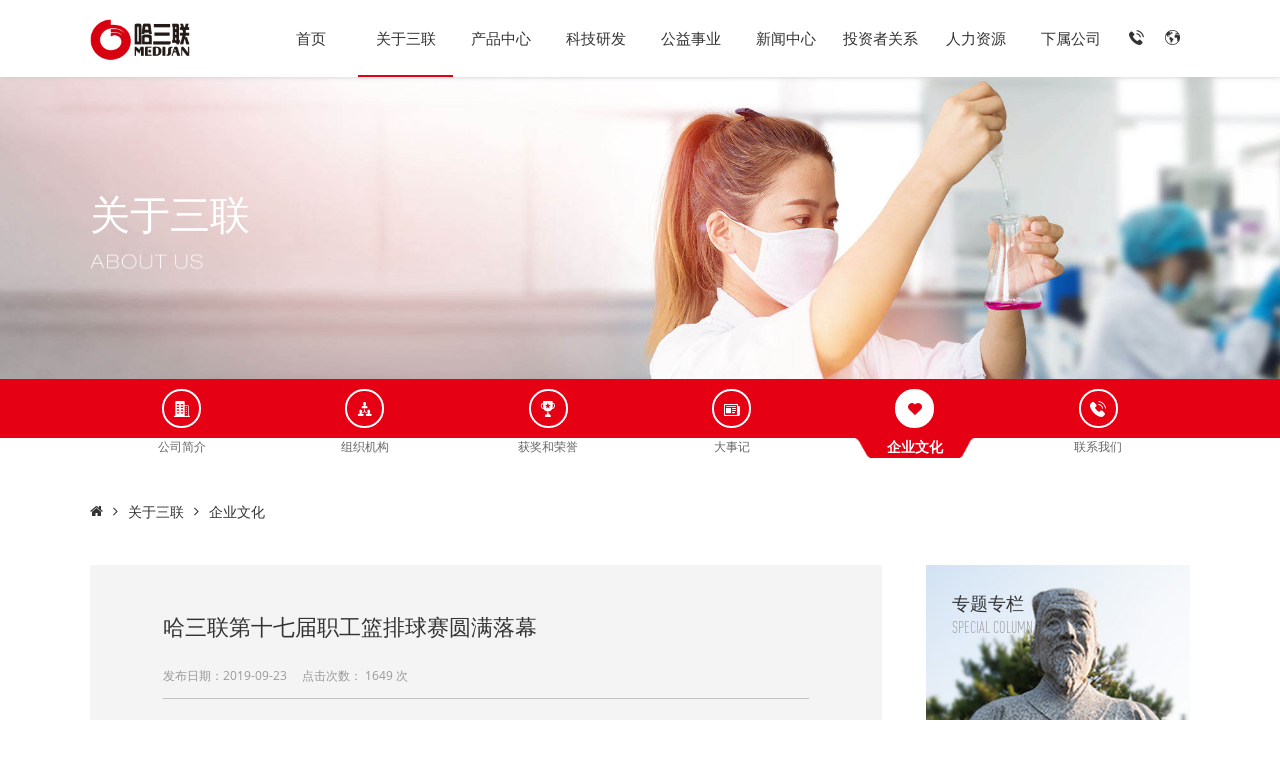

--- FILE ---
content_type: text/html
request_url: http://medisan.com.cn/html/about_show_7560.html
body_size: 30124
content:
<!DOCTYPE html><!--[if lte IE 9]><html lang="en" class="no-js lte-ie9"><![endif]--><!--[if gt IE 9]><!--><html lang="en" class="no-js"><!--<![endif]--><head><meta charset="UTF-8"><meta name="viewport" content="width=device-width, initial-scale=1.0, minimum-scale=1.0, maximum-scale=1.0, user-scalable=0" /><meta name="renderer" content="webkit"><meta http-equiv="X-UA-Compatible" content="IE=edge,chrome=1" /><meta name="renderer" content="webkit|ie-comp|ie-stand"><title>新闻中心-哈尔滨三联药业股份有限公司</title><META name="keywords" content="哈尔滨三联药业股份有限公司"><META name="description" content="哈尔滨三联药业股份有限公司"><link rel="stylesheet" href="/src/css/me.css"><!--[if IE 8]><script src="/src/scripts/package/compat/html5shiv.js"></script><script src="/src/scripts/package/compat/respond.js"></script><![endif]--><meta http-equiv='x-dns-prefetch-control' content='on'><!--<link rel="prefetch" href="http://sanlian.wxlc.net/"><link rel="prefetch" href="http://sanlian.wxlc.net/about.html"><link rel="prefetch" href="http://sanlian.wxlc.net/products.html"><link rel="prefetch" href="http://sanlian.wxlc.net/technology.html"><link rel="prefetch" href="http://sanlian.wxlc.net/responsibility.html"><link rel="prefetch" href="http://sanlian.wxlc.net/news.html"><link rel="prefetch" href="http://sanlian.wxlc.net/hr.html"><link rel="prefetch" href="http://sanlian.wxlc.net/about/1003.html"><link rel="prefetch" href="http://sanlian.wxlc.net/src/scripts/package/create/createjs.min.js"><link rel="prefetch" href="http://sanlian.wxlc.net/src/scripts/lib/products.js"><link rel="prefetch" href="http://sanlian.wxlc.net/src/images/p_banner.jpg"><link rel="prefetch" href="http://sanlian.wxlc.net/src/images/r_banner.jpg"><link rel="prefetch" href="http://sanlian.wxlc.net/src/images/re_banner.jpg"><link rel="prefetch" href="http://sanlian.wxlc.net/src/images/hr_banner.jpg"><link rel="prefetch" href="http://sanlian.wxlc.net/src/images/a_banner.jpg"><link rel="prefetch" href="http://sanlian.wxlc.net/src/images/a_banner1.jpg"><link rel="prefetch" href="http://sanlian.wxlc.net/src/images/a_banner2.jpg"><link rel="dns-prefetch" href="/src">--><script src="/src/scripts/package/jquery/jquery-2.1.4.min.js"></script><script>$(function(){
    $(".lanbox .icon-h_earth").mouseenter(function(){
        $(".lanbox .down").show();
    })
    $(".lanbox").mouseleave(function(){
        $(".lanbox .down").hide();
    })
    $(".lanbox .down b:eq(0)").click(function(){
        location.href="http://www.medisan.com.cn/";
    })
    $(".lanbox .down b:eq(1)").click(function(){
        location.href="http://www.medisan.com.cn/en";
    })
})
</script><!-- medisan.cn Baidu tongji analytics --><script>var _hmt = _hmt || [];
(function() {
var hm = document.createElement("script");
hm.src = "https://hm.baidu.com/hm.js?e6c4591eea9839a16e8cb7414ccbafcf";
var s = document.getElementsByTagName("script")[0];
s.parentNode.insertBefore(hm, s);
})();
</script></head><body><div id="progress" style="display:none;"><span></span></div><style>    header .submenu .inner ul.pro li {height: 500px;}
    .vis{visibility: hidden;} 
	@media (max-width: 1170px){
      header nav a:not(.ico){width: 80px;}
	}
    @media (max-width: 1024px){
      header nav a:not(.ico){width: 78px;}
      header .submenu .inner ul:nth-child(2){left:300px;}
      header .submenu .inner ul:nth-child(3){left:130px;}
      header .submenu .inner ul:nth-child(6){left:570px;}
      header .submenu .inner ul:nth-child(7){left:660px;}
    }

    .lanbox{
        position: relative;
    }
    header nav ul a.lanbox:hover .down{
        color:#4d4d4d;
    }
    .lanbox .down{
        position:absolute;
        width:61px;
        height:65px;
        border:1px solid #d4d4d4;
        right:-15px;
        top:60px;
        z-index:600000;
        line-height:30px;
        background:#fff url(/src/images/lantiao.jpg) no-repeat 9px 34px;
        padding-top:4px;
        display:none;
    }
    .lanbox .down b{
       cursor:pointer;
    }
    .lanbox .down b:nth-child(2){

        width:43px;
        height:1px;
        background: #d6d6d6;
    }
    .dianji .icon-h_earth{cursor: pointer;}
    .kuang{
      float: right;
      background-image: url('/src/images/yuyan.png');
      width: 84px;
      height: 98px;
      margin-top:-30px;
      margin-right: -17px;
      cursor: pointer;
      position: absolute;
      right:0;
      display: none;
  }
  .kuang li{
      height: 39px;
      line-height: 39px;
      font-size: 12px;
      width:84px;
      text-align: center;
      list-style: none;
      color: #333;
      cursor: pointer;    
  }
  .kuang li:first-child{margin-top:14px;}
  .kuang li:last-child{height: 43px; line-height: 43px; padding-top:1px;}
  .kuang li:hover{
    background: red;
    color: #fff;
    cursor: pointer;
  }
  @media (max-width: 1440px){.kuang{margin-right: -22px;}}
  /* 药物警戒开始 */
  input{outline: none; box-sizing: border-box; border:none;}
        .s_left{ display:inline; float:left;}
        .s_right{ display:inline; float:right;}
        .s_clear:after{ content:''; display:block; clear:both;}
        .s_clear{ zoom:1;}
        .jingjie{width: 840px; margin: 0 auto;}
        .jingjie .jj_tit{font-size: 24px; color: #313131; font-weight: bold; text-align: center; padding-bottom: 10px;}
        .jingjie .people_info{font-size: 18px; color: #e50013; border-bottom: 1px solid #e06641; padding-bottom: 5px;
            font-weight: bold; margin-top: 20px;}
        .jingjie .information{line-height: 35px; margin-top: 10px;}
        .jingjie .information .name{width: 23.6%; font-size: 18px; color: #333; text-align: right;}
        .jingjie .information .name>span{color: #e50013;}
        .jingjie .information .ipt{width: 75%; height: 35px; background-color: #eeeeee; font-size: 16px; color: #333;
            text-indent: 4px;}
        .jingjie .information .radiobox{width: 75%;}
        .jingjie .information .radiobox input[type="radio"]+label::before {
            content: " ";
            display: inline-block;
            vertical-align: middle;
            width: 13px;
            height: 13px;
            border-radius: 50%;
            border: 1px solid #999999;
            margin-right: 0.2rem;
            box-sizing: border-box;
            margin-top: -0.1rem;
        }
        .jingjie .information .radiobox input[type="radio"]:checked+label::before {
            background-color: #e50013;
            background-clip: content-box;
            border: 1px solid #e50013;
            padding: 0.1rem;
            box-sizing: border-box;
        }
        .jingjie .information .radiobox input[type="radio"] {
            position: absolute;
            clip: rect(0, 0, 0, 0);
        }
        .jingjie .bz_xinxi{width: 100%; background-color: #eeeeee; padding: 20px 15px; margin-top: 10px; box-sizing: border-box;}
        .jingjie .bz_xinxi>p{font-size: 16px; color: #e50013; font-weight: bold; float: left; width: 10%; 
            line-height: 28px;}
        .jingjie .bz_xinxi>div{float: right; font-size: 16px; color: #e50013; line-height: 28px; width: 90%; text-align: justify;}
        .jingjie .s_tijiao{display: block; width: 177px; height: 50px; background-color: #e50013;
            border-radius: 30px; font-size: 24px; color: #fff; margin: 40px auto 70px; transition: .3s; cursor: pointer;}
        .jingjie .s_tijiao:hover{background-color: #000;}
        @media (max-width: 900px){
          .jingjie{width: 100%;}
        }
        @font-face {
          font-family: "iconfont"; /* Project id  */
          src: url('/src/fonts/iconfont.ttf') format('truetype');
        }
        .iconfont {
          font-family: "iconfont" !important;
          font-size: 26px;
          font-style: normal;
          -webkit-font-smoothing: antialiased;
          -moz-osx-font-smoothing: grayscale;
        }
        .icon-ai43:before {
          content: "\e6a1";
        }
  /* 药物警戒结束 */
  </style><header><div class="container_1200" style="overflow:visible;"><div class="logo"><a href="/html/index.html"><img src="/src/images/h_logo.png" alt=""></a></div><nav><ul><a href="/html/index.html">首页</a><a href="/html/about.html">关于三联</a><a href="/html/products_1075.html">产品中心</a><!-- <a href="/html/products.html">产品中心</a> --><a href="/html/technology.html">科技研发</a><a href="/html/responsibility.html">公益事业</a><a href="/html/news.html">新闻中心</a><a href="/news/zlist/catid/1070.html">投资者关系</a><a href="/html/hr.html">人力资源</a><a href="/html/department.html">下属公司</a><a class="ico" href="/html/contact.html"><span class="icon-h_tel"></span></a><a class="ico dianji"><span class="icon-h_earth"></span></a></ul></nav><div class="kuang"><li class="l2">中文</li><li class="l1">English</li></div></div><div class="submenu"><div class="container_1200"><div class="inner"><ul></ul><ul class="on"><li><a href="/html/about.html">公司简介</a></li><li><a href="/html/about_1001.html">组织机构</a></li><li><a href="/html/about_1002.html">获奖和荣誉</a></li><li><a href="/html/about_1072.html">大事记</a></li><li><a href="/html/about_1003.html">企业文化</a></li><li><a href="/html/contact.html">联系我们</a></li></ul><ul class="pro"><div class="pro_con"><li><a href="/html/products_1075.html">药物警戒</a></li></div></ul><!-- <ul class="pro"><div class="pro_con"><li><a href="/html/products_988.html">神经系统类</a><a href="/html/products_show_6898.html">米氮平片</a><a href="/html/products_show_7632.html">注射用吡拉西坦</a><a href="/html/products_show_6897.html">奥拉西坦注射液</a><a href="/html/products_show_7339.html">注射用甲钴胺</a><a href="/html/products_show_6916.html">甲钴胺注射液</a><a href="/html/products_show_7340.html">注射用腺苷钴胺</a><a href="/html/products_show_7341.html">注射用肌氨肽苷</a><a href="/html/products_show_7342.html">注射用长春西汀</a><a href="/html/products_show_6922.html">甘露醇注射液</a></li><li><a href="/html/products_990.html">心脑血管系统类</a><a href="/html/products_show_6901.html">缬沙坦分散片</a><a href="/html/products_show_7343.html">乙酰谷酰胺葡萄糖注射液</a><a href="/html/products_show_6896.html">注射用乙酰谷酰胺</a><a href="/html/products_show_6917.html">注射用奥扎格雷钠</a><a href="/html/products_show_7346.html">注射用脑蛋白水解 （III）</a><a href="/html/products_show_6902.html">注射用曲克芦丁</a><a href="/html/products_show_6905.html">注射用盐酸艾司洛尔</a><a href="/html/products_show_7347.html">注射用盐酸川芎嗪</a><a href="/html/products_show_6903.html">注射用盐酸地尔硫卓</a><a href="/html/products_show_6900.html">注射用阿魏酸钠</a><a href="/html/products_show_6904.html">葛根素注射液</a><a href="/html/products_show_7344.html">环磷腺苷注射液</a></li><li><a href="/html/products_992.html">全身抗感染类</a><a href="/html/products_show_6910.html">伊曲康唑分散片  </a><a href="/html/products_show_6911.html">甲硝唑葡萄糖注射液</a><a href="/html/products_show_7349.html">替硝唑氯化钠注射液</a><a href="/html/products_show_7350.html">盐酸昂丹司琼注射液</a><a href="/html/products_show_6912.html">乳酸左氧氟沙星注射液 </a><a href="/html/products_show_7348.html">阿奇霉素胶囊</a><a href="/html/products_show_6913.html">注射用穿琥宁</a><a href="/html/products_show_6914.html">注射用炎琥宁</a><a href="/html/products_show_7351.html">注射用复方甘草酸苷</a></li><li><a href="/html/products_991.html">肌肉骨骼类</a><a href="/html/products_show_7352.html">骨肽氯化钠注射液</a><a href="/html/products_show_7353.html">注射用骨肽</a></li><li><a href="/html/products_1055.html">营养性输液</a><a href="/html/products_show_7354.html">丙氨酰谷氨酰胺注射液</a><a href="/html/products_show_7355.html">复方氨基酸注射(18AA-Ⅲ)</a></li><li><a href="/html/products_1000.html">体液平衡性输液</a><a href="/html/products_show_6921.html">葡萄糖注射液 </a><a href="/html/products_show_7633.html">氯化钾注射液</a><a href="/html/products_show_7634.html">氯化钾氯化钠注射液</a><a href="/html/products_show_7356.html">羟乙基淀粉130/0.4氯化钠注射液</a><a href="/html/products_show_6923.html">木糖醇注射液</a><a href="/html/products_show_6920.html">氯化钠注射液</a></li><li><a href="/html/products_1058.html">其他药物</a><a href="/html/products_show_6907.html">注射用奥沙利铂</a><a href="/html/products_show_6908.html">注射用亚叶酸钙</a><a href="/html/products_show_6909.html">羟喜树碱注射液</a><a href="/html/products_show_7635.html">平衡盐冲洗液</a><a href="/html/products_show_7358.html">盐酸托烷司琼葡萄糖注射液</a><a href="/html/products_show_7359.html">注射用甲磺酸加贝酯</a><a href="/html/products_show_6918.html">枸橼酸铋钾颗粒</a><a href="/html/products_show_7360.html">注射用泮托拉唑钠</a><a href="/html/products_show_6915.html">盐酸氨溴索葡萄糖注射液</a><a href="/html/products_show_7361.html">注射用细辛脑</a><a href="/html/products_show_6888.html">氨酚曲马多片</a><a href="/html/products_show_7362.html">注射用利福霉素钠</a><a href="/html/products_show_7363.html">注射用氯诺昔康</a><a href="/html/products_show_6899.html">注射用维库溴铵 </a><a href="/html/products_show_6919.html">注射用维生素C     </a><a href="/html/products_show_7357.html">注射用盐酸托烷司琼</a></li><li><a href="/html/products_1075.html">药物警戒</a></li></div></ul> --><ul></ul><ul></ul><ul> <li><a   data-istop="no" href="/html/news_1020.html"> 企业动态 </a></li>	 <li><a   data-istop="no" href="/html/news_1021.html"> 行业动态 </a></li>	12
          </ul><ul></ul><ul><li><a href="/html/hr.html">用人理念</a></li><li><a href="/html/hr_1017.html">人才招募</a></li></ul><ul></ul></div></div></div></header><script src="/src/scripts/package/jquery/jquery-2.1.4.min.js"></script><script type="text/javascript">  $(".dianji").mouseover(function(){
    $(".kuang").css("display","block");
  })
  $(".kuang").mouseover(function(){
    $(".kuang").css("display","block");

  })
  $(".kuang").mouseout(function(){
    $(".kuang").css("display","none");
  })
  $(".dianji").mouseout(function(){
    $(".kuang").css("display","none");
  })

  $(".l1").click(function(){
    location.href="http://www.medisan.cn/en/html/index.html";
  })
  // $(".dianji").click(function(){
  //   var rel=$(this).attr("rel");
  //   if(rel==0){
  //     $(this).attr("rel","1");
  //     location.href="http://www.medisan.cn";
  //   }else{
  //     $(this).attr("rel","0");
  //     location.href="http://www.medisan.cn/en";
  //   }
  // })
</script><main><article class="about news" data-main="about"><style type="text/css">        .fengcai-tanceng {
          top: 8% !important;
        }

        .fengcai-tanceng .layui-layer-content {
          height: auto !important;
        }
		strong{font-weight:bold;}
      </style><!-- banner --><section class="banner "><div class="bg"><div class="containern_1200 h-center"><div class="text sub_banner_txtx"><div class="ch">关于三联</div><div class="en"><img src="/src/images/SUBBANNER_ENTXT_0.png" alt="" /></div></div></div></div><div class="swiper-container" id="swiper-container0"><div class="swiper-wrapper"><div class="swiper-slide" style="background-image:url(/src/images/a_banner.jpg)"></div><div class="swiper-slide" style="background-image:url(/src/images/a_banner1.jpg)"></div><div class="swiper-slide" style="background-image:url(/src/images/a_banner2.jpg)"></div></div></div><!--
                      <div id="animation_container" style="background-color:rgba(255, 255, 255, 0.00); position:absolute; top:0; left:0;"><canvas id="canvas" style="position: absolute; display: block; background-color:rgba(255, 255, 255, 0.00); "></canvas><div id="dom_overlay_container" style="pointer-events:none; overflow:hidden; position: absolute; left: 0px; top: 0px; display: block; "></div></div>                      --></section><!-- banner --><section class="er-nav" id='pro-nava'><div class="container_1200"><div class="inner"> <a data-erji="yes"  class="" data-container="about-inner" data-fragment="about-inner" data-istop="no" href="/html/about_982.html"><div class="ico wh-center"><span class="pro-gs"></span></div><div class="title"><span class="l"><img src="/src/images/sub_nav_on2.png" alt="" /></span><b>公司简介</b><span class="r"><img src="/src/images/sub_nav_on3.png" alt="" /></span></div></a> <a data-erji="yes"  class="" data-container="about-inner" data-fragment="about-inner" data-istop="no" href="/html/about_1001.html"><div class="ico wh-center"><span class="pro-zz"></span></div><div class="title"><span class="l"><img src="/src/images/sub_nav_on2.png" alt="" /></span><b>组织机构</b><span class="r"><img src="/src/images/sub_nav_on3.png" alt="" /></span></div></a> <a data-erji="yes"  class="" data-container="about-inner" data-fragment="about-inner" data-istop="no" href="/html/about_1002.html"><div class="ico wh-center"><span class="pro-jb"></span></div><div class="title"><span class="l"><img src="/src/images/sub_nav_on2.png" alt="" /></span><b>获奖和荣誉</b><span class="r"><img src="/src/images/sub_nav_on3.png" alt="" /></span></div></a> <a data-erji="yes"  class="" data-container="about-inner" data-fragment="about-inner" data-istop="no" href="/html/about_1072.html"><div class="ico wh-center"><span class="pro-news"></span></div><div class="title"><span class="l"><img src="/src/images/sub_nav_on2.png" alt="" /></span><b>大事记</b><span class="r"><img src="/src/images/sub_nav_on3.png" alt="" /></span></div></a> <a data-erji="yes"  class="on" data-container="about-inner" data-fragment="about-inner" data-istop="no" href="/html/about_1003.html"><div class="ico wh-center"><span class="pro-wh"></span></div><div class="title"><span class="l"><img src="/src/images/sub_nav_on2.png" alt="" /></span><b>企业文化</b><span class="r"><img src="/src/images/sub_nav_on3.png" alt="" /></span></div></a><a data-noajax="no" href="/html/contact.html"><div class="ico wh-center"><span class="pro-icon-tel2 "></span></div><div class="title"><b>联系我们</b></div></a></div></div></section><section class="about-inner"><section class="news-inner container_1200"><section class="position"><div class="title"><a href="/html/"><span class="icon-home"></span></a><span class="icon-angle-right"></span><a href="/html/about.html">关于三联</a><span class="icon-angle-right"></span><a href="/html/about_1003.html">企业文化</a></div><div class="clearfix"></div></section><section class="left news-content"><style>              .news .news-inner .left.news-content .content img {
                max-width: 100%;
                height: auto!important;
              }
            </style><div class="inner"><div class="title">哈三联第十七届职工篮排球赛圆满落幕</div><div class="info">发布日期：2019-09-23 &nbsp;&nbsp;&nbsp;&nbsp;点击次数：
                1649 次</div><div class="content textarea_content"><p style="text-align: justify;">&nbsp; &nbsp; &nbsp; &nbsp;为了丰富职工业余文化生活，提高哈三联人综合素质，增强团队精神和集体凝聚力，展现哈三联人积极向上的风貌，由哈三联党委和工会主办的第十七届职工篮排球比赛自8月21日拉开帷幕以来，来自公司各系统及子公司共6支代表队参与到篮球和排球两个赛事项目。</p>

<p><img alt="" src="http://www.medisan.com.cn/uploadfile/images/20190924114317.jpg" /></p>

<p><img alt="" src="http://www.medisan.com.cn/uploadfile/images/20190924114459.jpg" /></p>

<p><img alt="" src="http://www.medisan.com.cn/uploadfile/images/20190924114723.jpg" /></p>

<p style="text-align: justify;">&nbsp; &nbsp; &nbsp; &nbsp;在所有运动员、裁判员、工作人员的共同努力下，各参赛队员在保证本职工作的基础上，利用业余时间刻苦训练，认真备战，历时近一个月的激烈竞技，第十七届职工篮排球赛的赛事已经圆满结束。</p>

<p style="text-align: justify;">&nbsp; &nbsp; &nbsp; &nbsp;在比赛中，随着裁判的哨声响起，各支队伍展开了激烈角逐，奋力争夺冠军。队员们动作敏捷、技艺娴熟，断球快攻、防守盖帽纷纷上演；精准投篮、默契的配合赢得了场下观众的热烈鼓掌与欢呼。参与赛事的运动员们尽情的挥洒运动激情，使得每场赛事都非常的激烈、精彩，他们发扬了&ldquo;友谊第一、比赛第二&rdquo;的精神，场上激烈争夺，场下握手言欢，赛出了水平，建立了友谊，全面展示了哈三联职工的良好精神风貌和优秀素质。</p>

<p style="text-align: justify;">&nbsp; &nbsp; &nbsp; &nbsp;闭幕式于9月19日举行，公司党委及工会人员出席了闭幕式，并为获奖团队及个人颁发了奖杯和荣誉证书。</p>

<p><img alt="" src="http://www.medisan.com.cn/uploadfile/images/20190924114925.jpg" /><img alt="" src="http://www.medisan.com.cn/uploadfile/images/20190924115033.jpg" /></p>

<p><img alt="" src="http://www.medisan.com.cn/uploadfile/images/20190924115232.jpg" /></p>

<p style="text-align: justify;">&nbsp; &nbsp; &nbsp; &nbsp;职工篮排球赛作为哈三联企业文化活动的重要赛事之一，在职工团体中最具代表性，也是广大职工关注度最高的、参与职工数量最多的一项文化活动，经过17年的不断延承，已经形成哈三联职工一年一度的传统经典赛事。</p>

<p style="text-align: justify;">&nbsp; &nbsp; &nbsp; &nbsp;本届职工篮排球比赛不仅展现了哈三联职工团结、和谐、勇于拼搏的精神风貌，增进部门之间、系统之间的沟通，增进了职工彼此的友谊，同时也提升了各系统的凝聚力和战斗力，培养了大家的集体荣誉感。激发了职工将拼搏奋进的精神投入到工作当中去，为打造公司更加美好的明天而努力奋斗。</p>

<p style="text-align: justify;"><strong>&nbsp; &nbsp; &nbsp; &nbsp;哈三联第十七届职工篮排球比赛具体获奖情况如下：</strong></p>

<p style="text-align: justify;"><strong>&nbsp; &nbsp; &nbsp; &nbsp;</strong>篮球冠军：科室联队</p>

<p style="text-align: justify;"><strong>&nbsp; &nbsp; &nbsp; &nbsp;</strong>篮球亚军：兰西哈三联</p>

<p style="text-align: justify;"><strong>&nbsp; &nbsp; &nbsp; &nbsp;</strong>篮球季军：生产二队（输液）</p>

<p style="text-align: justify;"><strong>&nbsp; &nbsp; &nbsp; &nbsp;</strong>篮球最佳组织团队：新员工队</p>

<p style="text-align: justify;"><strong>&nbsp; &nbsp; &nbsp; &nbsp;</strong>篮球MVP：科室联队-贾洪田</p>

<p style="text-align: justify;"><strong>&nbsp; &nbsp; &nbsp; &nbsp;</strong>篮球得分王：兰西哈三联-孔祥成</p>

<p style="text-align: justify;"><strong>&nbsp; &nbsp; &nbsp; &nbsp;</strong>篮球最佳新人：生产二队（输液）-阚佳男</p>

<p style="text-align: justify;"><strong>&nbsp; &nbsp; &nbsp; &nbsp;</strong>排球冠军：科室联队</p>

<p style="text-align: justify;"><strong>&nbsp; &nbsp; &nbsp; &nbsp;</strong>排球亚军：质量队</p>

<p style="text-align: justify;"><strong>&nbsp; &nbsp; &nbsp; &nbsp;</strong>排球季军：兰西哈三联</p>

<p style="text-align: justify;"><strong>&nbsp; &nbsp; &nbsp; &nbsp;</strong>排球MVP：科室联队-傅志国</p>

<p style="text-align: justify;"><strong>&nbsp; &nbsp; &nbsp; &nbsp;</strong>排球最佳新人：兰西哈三联-宁超</p>

<p style="text-align: justify;"><strong>&nbsp; &nbsp; &nbsp; &nbsp;</strong>排球最佳女运动员：质量队-卢立波</p>
<style type="text/css">.content table td{ border:1px solid #ccc; text-align:center;}
.content table { border:1px solid #ccc}
</style></div></div></section><aside><!-- <div class="hot-news"><div class="n-tit"><div class="ch">热点排行</div><div class="en">HOT NEWS</div></div><div class="list"><ul></ul></div></div>--><div class="periodical"><!--  <div class="n-tit"><div class="ch">企业期刊</div><div class="en">PERIODICAL</div></div>--><div class="list"><ul><li><img src="/src/images/r_qikan_pic1.jpg" alt=""><a href="/html/news_1057.html"><span class="title"><span class="ch">专题专栏</span><span class="en">SPECIAL COLUMN</span></span></a></a></li><li class="mBn"><img src="/src/images/r_qikan_pic2.jpg" alt=""><a href="/html/about_1003.html#activity" ><span class="title"><span class="ch">文化活动</span><span class="en">CULTURAL ACTIVITY</span></span></a></li></ul></div></div></aside><div class="clearfix"></div><div class="shangxia "> <a  data-ajax="no"  href="/html/About_show_7561.html" >上一篇文章</a><a data-ajax="no"  href="/html/About_show_7552.html">下一篇文章</a></div></section></section></article><style>  footer .footer-tit ul li{width: 11.11%;}
  footer .footer-tit ul li:last-child{width: 11.11%;}
  footer .footer-list ul{width: 11.11%;}
</style><footer><div class="footer-tit"><div class="container_1200"><ul><li><a href="/html/index.html">网站首页</a></li><li><a href="/html/about.html">关于三联</a></li><!-- <li><a href="/html/products.html">产品中心</a></li> --><li><a href="/html/products_1075.html">产品中心</a></li><li><a href="/html/technology.html">科技研发</a></li><li><a href="/html/responsibility.html">公益事业</a></li><li><a href="/html/news.html">新闻中心</a></li><li><a href="http://www.medisan.com.cn/news/zlist/catid/1070.html">投资者关系</a></li><li><a href="/html/hr.html">人力资源</a></li><li><a href="http://www.medisan.com.cn/html/department.html">下属公司</a></li></ul></div></div><div class="footer-list"><div class="container_1200"><ul>&nbsp;</ul><ul> <li><a   data-istop="no" href="/html/about_982.html"> 公司简介 </a></li>	 <li><a   data-istop="no" href="/html/about_1001.html"> 组织机构 </a></li>	 <li><a   data-istop="no" href="/html/about_1002.html"> 获奖和荣誉 </a></li>	 <li><a   data-istop="no" href="/html/about_1072.html"> 大事记 </a></li>	 <li><a   data-istop="no" href="/html/about_1003.html"> 企业文化 </a></li>	</ul><ul><li><a data-istop="no" href="/html/products_1075.html">药物警戒</a></li></ul><!-- <ul> <li><a   data-istop="no" href="/html/products_988.html"> 神经系统类 </a></li>	 <li><a   data-istop="no" href="/html/products_990.html"> 心脑血管系统类 </a></li>	 <li><a   data-istop="no" href="/html/products_992.html"> 全身抗感染类 </a></li>	 <li><a   data-istop="no" href="/html/products_991.html"> 肌肉骨骼类 </a></li>	 <li><a   data-istop="no" href="/html/products_1055.html"> 营养性输液 </a></li>	 <li><a   data-istop="no" href="/html/products_1000.html"> 体液平衡性输液 </a></li>	 <li><a   data-istop="no" href="/html/products_1058.html"> 其他药物 </a></li>	 <li><a   data-istop="no" href="/html/products_1075.html"> 药物警戒 </a></li>	</ul> --><ul><li class="vis"><a href="/html/technology.html">研发中心</a></li></ul><ul>&nbsp;</ul><ul> <li><a   data-istop="no" href="/html/news_1020.html"> 企业动态 </a></li>	 <li><a   data-istop="no" href="/html/news_1021.html"> 行业动态 </a></li>	</ul><ul>&nbsp;</ul><ul><li><a href="/html/hr.html">用人理念</a></li><li><a href="/html/hr_1017.html">人才招募</a></li></ul><ul>&nbsp;</ul></div></div><div class="footer-bar"><div class="container_1200"><div class="fl"><!-- <a href="/html/webmap.html"><span class="icon-wzdt"></span>&nbsp;网站地图</a>&nbsp;&nbsp; --><a href="/html/mianze.html"><span class="icon-mianze"></span>&nbsp;免责声明</a> &nbsp;&nbsp;<span class="icon-h_tel"></span>&nbsp;<a href="/html/contact.html">联系我们</a></div><div class="fr"><a href="http://beian.miit.gov.cn" target="_blank" style="color:#fff">黑ICP备11004079号</a> （黑）-非经营性-2017-2018 哈尔滨三联药业股份有限公司. All rights reserved</div></div></div></footer><div class="backtotop"><a data-noajax="no" class="totop" href="javascript:void(0);"><span class="icon-angle-up"></span></a><a data-noajax="no" href="/contact"><span class="icon-h_tel"></span><div class="teltan"><div class="xiaoshou">0451-51705160</div><div class="dizhi">公司地址：黑龙江省哈尔滨市利民<br/>经济开发区北京路</div></div></a><a data-noajax="no" href="javascript:void(0);" class="icon-wechat2x"><span class="icon-wechat"></span><div class="chat-tips"><i></i><img style="width:100px;height:100px;" src="/erweima.jpg" alt="微信订阅号"></div></a><style type="text/css">        .backtotop .icon-wechat2x {background-position: 0 -130px;position: relative;}
        .backtotop .icon-wechat2x:hover .chat-tips {display: block;}
        .chat-tips {padding: 5px;border: 1px solid #d1d2d6;position: absolute;right: 68px;top: -40px;background-color: #ffffff;display: none; width:100px; height:100px;}
        .chat-tips i {width: 9px;height: 16px;display: inline-block;position: absolute;right: -9px;top: 50px;background-position:-88px -350px;background-image:url('/gdt-img.png');background-repeat:no-repeat;}

        .chat-tips img {width: 100px;height: 100px;}
        @media (max-width: 1024px){
          footer .footer-tit ul li{width: 15.3%;}
          footer .footer-tit ul li:last-child{ width:8%; }
        }
	  </style></div><!-- test test test--></main><script src="/src/scripts/package/layer/layer1.js"></script><script>  layer.config({
    path: '/src/scripts/package/layer/',
    skin: 'layui-layer-lan'
  });
</script><script src="/src/scripts/require.js" data-main="/src/scripts/me"></script></body></html>

--- FILE ---
content_type: text/css
request_url: http://medisan.com.cn/src/css/me.css
body_size: 132468
content:
.er-banner{background-position:center;background-size:cover;height:449px;overflow:hidden}.er-banner .containern_1200{height:100%}.er-banner .containern_1200 .text{color:#fff}.er-banner .containern_1200 .text .ch{font-size:60px;font-weight:lighter}.er-banner .containern_1200 .text .en{font-size:30px;font-family:'HelveticaNeueLTStdUltLtEx';margin-top:10px;letter-spacing:5px}.position{padding:3% 0;position:relative;z-index:2}.position .title{float:left;font-size:18px}.position .title>span{padding:0 10px}.sub_banner_txtx .ch{font-size:60px !important;font-weight:lighter !important}.sub_banner_txtx .en{height:21.4px !important;font-family:'HelveticaNeueLTStdUltLtEx';margin-top:10px;letter-spacing:5px}.sub_banner_txtx .en img{display:block;height:100%}.sub_l_title_txtx .ch{font-size:32px !important;padding-left:66px;padding-top:0;position:relative}.sub_l_title_txtx .ch::before{content:"";display:block;width:9px;height:50px;background:#e50013;position:absolute;left:0}.sub_l_title_txtx .en{font-size:20px !important;letter-spacing:1px;font-family:'HelveticaNeueLTStdThEx';color:#ccc;padding-left:66px;line-height:35px;height:35px;margin-top:12px}.txt_layersytle1{font-size:15px;line-height:32px}.txt_layersytle1 .title{font-size:28px;font-weight:bold}.txt_layersytle1 .title::after{content:'';width:30px;height:2px;background:#666;display:block;margin:3% 0 5% 0}.textarea_content{line-height:30px;font-size:15px}.textarea_content p{margin:0 0 15px 0}.pagination{text-align:center}.pagination a{text-decoration:none;background:#333;color:#fff}.pagination a,.pagination span{font-size:18px;display:inline-block;padding:0.5em 0.85em;margin-right:13px;margin-bottom:5px;border-radius:5px;font-weight:lighter}.pagination .current{background:#666;color:#fff}.pagination .current.prev,.pagination .current.next{display:none}.er-nav{background-color:#e50013;position:relative}.er-nav::after{width:100%;height:30px;display:block;content:"";position:absolute;background:#fff;bottom:0;left:0;z-index:0}.er-nav .container_1200{z-index:1}.er-nav .inner{padding:0 25px}.er-nav .inner a{color:#fff;text-align:center;float:left;width:14%}.er-nav .inner a .ico{font-size:23px;width:50px;height:50px;line-height:50px;border-radius:100%;border:2px solid #fff;margin:12px auto;transition:all 0.4s,transform 0.4s}.er-nav .inner a .title{color:#666;font-size:14px;font-weight:normal;line-height:24px;position:relative;overflow:hidden;width:90%;margin:0 auto}.er-nav .inner a .title b{position:relative;z-index:1}.er-nav .inner a .title span{display:none}.er-nav .inner a:hover .ico{background:#fff;color:#e50013;transition:all 0.4s,transform 0.4s}.er-nav .inner a.on .ico{background:#fff;color:#e50013}.er-nav .inner a.on .title{color:#fff}.er-nav .inner a.on .title b{position:absolute;z-index:1;background:#e50013;width:70%;height:100%;left:15%;font-size:14px;font-weight:bold}.er-nav .inner a.on .title span img{height:100%}.er-nav .inner a.on .title span.l{float:left;display:block;line-height:0;width:auto;height:30px}.er-nav .inner a.on .title span.r{float:right;display:block;line-height:0;width:auto;height:30px}.bottom{padding:5% 0}.bottom .item{width:32%;margin-right:2%;float:left;position:relative}.bottom .item img{display:block;width:100%}.bottom .item a{display:block;width:100%;position:absolute;top:0;left:0;height:100%;text-align:center}.bottom .item a span{display:block;height:3em;background:rgba(0,0,0,0.3);line-height:3em;font-size:18px;font-weight:bold;position:absolute;bottom:0;left:0;color:#fff;width:100%}.backtotop{position:fixed;right:10px;bottom:20px;z-index:99;display:none}.backtotop a{width:54px;height:54px;display:block;border-radius:100%;border:1px solid #666;background:#666;color:#fff;line-height:54px;text-align:center;margin-bottom:20px;transition:all 0.4s,transform 0.4s;font-size:24px;position:relative}.backtotop a:hover{box-shadow:0 0 5px #e50013;border:1px solid #e50013;background:#e50013}.backtotop a .teltan{display:none;box-shadow:0 0 20px rgba(0,0,0,0.2);position:absolute;right:100px;top:-50px;color:#fff;border-radius:10px;text-align:left;line-height:1em;background:url(../images/icon-tel3.png) #666 no-repeat 40px center;padding:40px 40px 40px 120px}.backtotop a .teltan:before{content:"";display:block;width:0;height:0;border-left:15px solid #666;border-top:15px solid transparent;border-bottom:15px solid transparent;position:absolute;top:50%;margin-top:-15px;right:-15px}.backtotop a .teltan .xiaoshou{font-family:'BebasNeue';font-size:24px}.backtotop a .teltan .dizhi{font-size:12px;font-weight:bold;width:200px}.backtotop a:hover .teltan{display:block}@font-face{font-family:'Open Sans';font-style:normal;font-weight:400;src:local("Open Sans"),local("OpenSans"),url("fonts/cJZKeOuBrn4kERxqtaUH3T8E0i7KZn-EPnyo3HZu7kw.woff") format("woff")}@font-face{font-family:'Open Sans';font-style:normal;font-weight:600;src:local("Open Sans Semibold"),local("OpenSans-Semibold"),url("fonts/MTP_ySUJH_bn48VBG8sNSnhCUOGz7vYGh680lGh-uXM.woff") format("woff")}@font-face{font-family:'Open Sans';font-style:normal;font-weight:700;src:local("Open Sans Bold"),local("OpenSans-Bold"),url("fonts/k3k702ZOKiLJc3WVjuplzHhCUOGz7vYGh680lGh-uXM.woff") format("woff")}@font-face{font-family:'Open Sans';font-style:normal;font-weight:800;src:local("Open Sans Extrabold"),local("OpenSans-Extrabold"),url("fonts/EInbV5DfGHOiMmvb1Xr-hnhCUOGz7vYGh680lGh-uXM.woff") format("woff")}@font-face{font-family:'Open Sans';font-style:italic;font-weight:400;src:local("Open Sans Italic"),local("OpenSans-Italic"),url("fonts/xjAJXh38I15wypJXxuGMBobN6UDyHWBl620a-IRfuBk.woff") format("woff")}@font-face{font-family:'Conv_Comfortaa-Regular';src:url("fonts/Comfortaa-Regular.eot");src:local("Conv_Comfortaa-Regular"),url("fonts/Comfortaa-Regular.woff") format("woff"),url("fonts/Comfortaa-Regular.ttf") format("truetype"),url("fonts/Comfortaa-Regular.svg") format("svg");font-weight:normal;font-style:normal}@font-face{font-family:'BebasNeue';src:url("fonts/BebasNeue.eot");src:url("fonts/BebasNeue.eot") format("embedded-opentype"),url("fonts/BebasNeue.woff2") format("woff2"),url("fonts/BebasNeue.woff") format("woff"),url("fonts/BebasNeue.ttf") format("truetype"),url("fonts/BebasNeue.svg#BebasNeue") format("svg");speak:none;font-style:normal;font-weight:normal;font-variant:normal;text-transform:none;line-height:1}@font-face{font-family:'Open Sans';font-style:italic;font-weight:600;src:local("Open Sans Semibold Italic"),local("OpenSans-SemiboldItalic"),url("fonts/PRmiXeptR36kaC0GEAetxn5HxGBcBvicCpTp6spHfNo.woff") format("woff")}@font-face{font-family:'Open Sans';font-style:italic;font-weight:700;src:local("Open Sans Bold Italic"),local("OpenSans-BoldItalic"),url("fonts/PRmiXeptR36kaC0GEAetxjqR_3kx9_hJXbbyU8S6IN0.woff") format("woff")}@font-face{font-family:'417-CAI978';font-style:normal;font-weight:400;src:local("417-CAI978"),local("417-CAI978"),url("fonts/417-CAI978.woff") format("woff")}@font-face{font-family:'Conv_Gotham-Medium';src:url("fonts/Gotham-Medium.eot");src:local("Gotham-Medium"),url("fonts/Gotham-Medium.woff") format("woff"),url("fonts/Gotham-Medium.ttf") format("truetype"),url("fonts/Gotham-Medium.svg") format("svg");font-weight:lighter;font-style:normal}@font-face{font-family:'Conv_NewsGothicBT-RomanCondensed';src:url("fonts/NewsGothicBT-RomanCondensed.eot");src:local("Conv_NewsGothicBT-RomanCondensed"),url("fonts/NewsGothicBT-RomanCondensed.woff") format("woff"),url("fonts/NewsGothicBT-RomanCondensed.ttf") format("truetype"),url("fonts/NewsGothicBT-RomanCondensed.svg") format("svg");font-weight:normal;font-style:normal}@font-face{font-family:'Conv_452-cai978';src:url("fonts/452-cai978.eot");src:local("Conv_452-cai978"),url("fonts/452-cai978.woff") format("woff"),url("fonts/452-cai978.ttf") format("truetype"),url("fonts/452-cai978.svg") format("svg");font-weight:normal;font-style:normal}@font-face{font-family:'Conv_MYRIADPRO-REGULAR';src:url("fonts/MYRIADPRO-REGULAR.eot");src:local("Conv_MYRIADPRO-REGULAR"),url("fonts/MYRIADPRO-REGULAR.woff") format("woff"),url("fonts/MYRIADPRO-REGULAR.ttf") format("truetype"),url("fonts/MYRIADPRO-REGULAR.svg") format("svg");font-weight:normal;font-style:normal}@font-face{font-family:'Conv_DINOT-CondLight';src:url("fonts/DINOT-CondLight.eot");src:local("Conv_DINOT-CondLight"),url("fonts/DINOT-CondLight.woff") format("woff"),url("fonts/DINOT-CondLight.ttf") format("truetype"),url("fonts/DINOT-CondLight.svg") format("svg");font-weight:normal;font-style:normal}@font-face{font-family:'Conv_NewsGothicBT-BoldExtraCondensed';src:url("fonts/NewsGothicBT-BoldExtraCondensed.eot");src:local("Conv_NewsGothicBT-BoldExtraCondensed"),url("fonts/NewsGothicBT-BoldExtraCondensed.woff") format("woff"),url("fonts/NewsGothicBT-BoldExtraCondensed.ttf") format("truetype"),url("fonts/NewsGothicBT-BoldExtraCondensed.svg") format("svg");font-weight:normal;font-style:normal}@font-face{font-family:'Conv_TT0047M_0';src:url("fonts/TT0047M_0.eot");src:local("Conv_TT0047M_0"),url("fonts/TT0047M_0.woff") format("woff"),url("fonts/TT0047M_0.ttf") format("truetype"),url("fonts/TT0047M_0.svg") format("svg");font-weight:normal;font-style:normal}@font-face{font-family:'Conv_League_Gothic';src:url("fonts/League_Gothic.eot");src:local("League_Gothic"),url("fonts/League_Gothic.woff") format("woff"),url("fonts/League_Gothic.ttf") format("truetype"),url("fonts/League_Gothic.svg") format("svg");font-weight:normal;font-style:normal}@font-face{font-family:'HelveticaNeueLTStdUltLtEx';src:url("fonts/HelveticaNeueLTStdUltLtEx.eot");src:url("fonts/HelveticaNeueLTStdUltLtEx.eot") format("embedded-opentype"),url("fonts/HelveticaNeueLTStdUltLtEx.woff2") format("woff2"),url("fonts/HelveticaNeueLTStdUltLtEx.woff") format("woff"),url("fonts/HelveticaNeueLTStdUltLtEx.ttf") format("truetype"),url("fonts/HelveticaNeueLTStdUltLtEx.svg#HelveticaNeueLTStdUltLtEx") format("svg");font-weight:normal;font-style:normal}@font-face{font-family:'HelveticaNeueLTStdLt';src:url("fonts/HelveticaNeueLTStdLt.eot");src:url("fonts/HelveticaNeueLTStdLt.eot") format("embedded-opentype"),url("fonts/HelveticaNeueLTStdLt.woff2") format("woff2"),url("fonts/HelveticaNeueLTStdLt.woff") format("woff"),url("fonts/HelveticaNeueLTStdLt.ttf") format("truetype"),url("fonts/HelveticaNeueLTStdLt.svg#HelveticaNeueLTStdLt") format("svg");font-weight:normal;font-style:normal}@font-face{font-family:'HelveticaNeueLTStdThEx';src:url("fonts/HelveticaNeueLTStdThEx.eot");src:url("fonts/HelveticaNeueLTStdThEx.eot") format("embedded-opentype"),url("fonts/HelveticaNeueLTStdThEx.woff2") format("woff2"),url("fonts/HelveticaNeueLTStdThEx.woff") format("woff"),url("fonts/HelveticaNeueLTStdThEx.ttf") format("truetype"),url("fonts/HelveticaNeueLTStdThEx.svg#HelveticaNeueLTStdThEx") format("svg");font-weight:normal;font-style:normal}@font-face{font-family:'pro';src:url("fonts/pro.eot?2bzxx3");src:url("fonts/pro.eot?2bzxx3#iefix") format("embedded-opentype"),url("fonts/pro.ttf?2bzxx3") format("truetype"),url("fonts/pro.woff?2bzxx3") format("woff"),url("fonts/pro.svg?2bzxx3#pro") format("svg");font-weight:normal;font-style:normal}[class^="pro-"],[class*=" pro-"]{font-family:'pro' !important;speak:none;font-style:normal;font-weight:normal;font-variant:normal;text-transform:none;line-height:1;-webkit-font-smoothing:antialiased;-moz-osx-font-smoothing:grayscale}.pro-qita:before{content:"\e913"}.pro-team:before{content:"\e910"}.pro-zp:before{content:"\e911"}.pro-news:before{content:"\e912"}.pro-gs:before{content:"\e90a"}.pro-icon-tel2:before{content:"\e90b"}.pro-kj:before{content:"\e90c"}.pro-wh:before{content:"\e90d"}.pro-jb:before{content:"\e90e"}.pro-zz:before{content:"\e90f"}.pro-sy:before{content:"\e907"}.pro-xhnk:before{content:"\e908"}.pro-kt:before{content:"\e909"}.pro-hxxt:before{content:"\e900"}.pro-qskbd:before{content:"\e901"}.pro-kgr:before{content:"\e902"}.pro-zlxt:before{content:"\e903"}.pro-xxgxt:before{content:"\e904"}.pro-jrxt:before{content:"\e905"}.pro-sjxt:before{content:"\e906"}@font-face{font-family:'icomoon';src:url("fonts/icomoon.eot?7d8uhf");src:url("fonts/icomoon.eot?7d8uhf#iefix") format("embedded-opentype"),url("fonts/icomoon.ttf?7d8uhf") format("truetype"),url("fonts/icomoon.woff?7d8uhf") format("woff"),url("fonts/icomoon.svg?7d8uhf#icomoon") format("svg");font-weight:normal;font-style:normal}[class^="icon-"],[class*=" icon-"]{font-family:'icomoon' !important;speak:none;font-style:normal;font-weight:normal;font-variant:normal;text-transform:none;line-height:1;-webkit-font-smoothing:antialiased;-moz-osx-font-smoothing:grayscale}.icon-honor_line_01:before{content:"\e927"}.icon-you:before{content:"\e928"}.icon-wzdt:before{content:"\e925"}.icon-mianze:before{content:"\e926"}.icon-dya:before{content:"\e921"}.icon-ear:before{content:"\e922"}.icon-ee:before{content:"\e923"}.icon-icon-address:before{content:"\e924"}.icon-hz:before{content:"\e91e"}.icon-hx:before{content:"\e91f"}.icon-xwj:before{content:"\e920"}.icon-63794:before{content:"\e91d"}.icon-ry:before{content:"\e91c"}.icon-right:before{content:"\e91a"}.icon-plus:before{content:"\e91b"}.icon-jj:before{content:"\e914"}.icon-blfy:before{content:"\e915"}.icon-yf:before{content:"\e916"}.icon-zyxx:before{content:"\e917"}.icon-dy:before{content:"\e918"}.icon-pdf2:before{content:"\e919"}.icon-pdf:before{content:"\e912"}.icon-change:before{content:"\e913"}.icon-icon-search:before{content:"\e911"}.icon-down:before{content:"\e910"}.icon-85575:before{content:"\e901"}.icon-134505:before{content:"\e902"}.icon-134654:before{content:"\e903"}.icon-179998 .path1:before{content:"\e904"}.icon-179998 .path2:before{content:"\e905";margin-left:-1em}.icon-179998 .path3:before{content:"\e906";margin-left:-1em}.icon-182476:before{content:"\e907"}.icon-263093:before{content:"\e908"}.icon-gc:before{content:"\e909"}.icon-h_earth:before{content:"\e90a"}.icon-h_tel:before{content:"\e90b"}.icon-brand:before{content:"\e900"}.icon-home:before{content:"\f015"}.icon-qrcode:before{content:"\f029"}.icon-angle-left:before{content:"\f104"}.icon-angle-right:before{content:"\f105"}.icon-angle-up:before{content:"\f106"}.icon-angle-down:before{content:"\f107"}.icon-qq:before{content:"\f1d6"}.icon-wechat:before{content:"\f1d7"}.icon-weixin:before{content:"\f1d7"}.icon-arrow-down:before{content:"\e90c"}.icon-arrow-left:before{content:"\e90d"}.icon-arrow-right:before{content:"\e90e"}.icon-arrow-up:before{content:"\e90f"}.icon-sina-weibo:before{content:"\ea9a"}@font-face{font-family:'pro2';src:url("fonts/pro2.eot?lch93j");src:url("fonts/pro2.eot?lch93j#iefix") format("embedded-opentype"),url("fonts/pro2.ttf?lch93j") format("truetype"),url("fonts/pro2.woff?lch93j") format("woff"),url("fonts/pro2.svg?lch93j#pro2") format("svg");font-weight:normal;font-style:normal}[class^="pro2-"],[class*=" pro2-"]{font-family:'pro2' !important;speak:none;font-style:normal;font-weight:normal;font-variant:normal;text-transform:none;line-height:1;-webkit-font-smoothing:antialiased;-moz-osx-font-smoothing:grayscale}.pro2-hxxt:before{content:"\e900"}.pro2-jrxt:before{content:"\e901"}.pro2-kgr:before{content:"\e902"}.pro2-kt:before{content:"\e903"}.pro2-qita:before{content:"\e904"}.pro2-qskbd:before{content:"\e905"}.pro2-sjxt:before{content:"\e906"}.pro2-sy:before{content:"\e907"}.pro2-xhnk:before{content:"\e908"}.pro2-xxgxt:before{content:"\e909"}.pro2-zlxt:before{content:"\e90a"}html,body,div,span,applet,object,iframe,h1,h2,h3,h4,h5,h6,p,blockquote,pre,a,abbr,acronym,address,big,cite,code,del,dfn,em,img,ins,kbd,q,s,samp,small,strike,strong,sub,sup,tt,var,b,u,i,center,dl,dt,dd,ol,ul,li,fieldset,form,label,legend,table,caption,tbody,tfoot,thead,tr,th,td,article,aside,canvas,details,embed,figure,figcaption,footer,header,hgroup,menu,nav,output,ruby,section,summary,time,mark,audio,video{margin:0;padding:0;border:0;font-size:100%;font:inherit;vertical-align:baseline}article,aside,details,figcaption,figure,footer,header,hgroup,menu,nav,section{display:block}ol,ul{list-style:none}blockquote,q{quotes:none}blockquote:before,blockquote:after,q:before,q:after{content:'';content:none}table{border-collapse:collapse;border-spacing:0}html{font-size:100%;-webkit-font-smoothing:antialiased;-webkit-text-size-adjust:100%;-ms-text-size-adjust:100%;min-height:100%;-webkit-tap-highlight-color:transparent}body{color:#333;position:relative;-webkit-text-size-adjust:100%;-webkit-font-smoothing:antialiased;font-family:'Microsoft YaHei','Open Sans';-webkit-tap-highlight-color:transparent}a{text-decoration:none;color:#333;background-color:transparent}p,a{-ms-word-wrap:break-word;word-wrap:break-word}a,button{border:none;-webkit-tap-highlight-color:transparent;-webkit-tap-highlight-color:transparent;outline:none}.fl{float:left !important}.fr{float:right !important}.clearfix:after{content:".";display:block;height:0;clear:both;visibility:hidden}.clearfix{overflow:hidden;_zoom:1;clear:both}.container_1200{width:1400px;margin:0px auto;overflow:hidden;position:relative}.containern_1200{width:1400px;margin:0px auto;position:relative}.container{margin:0px 16px;overflow:hidden;position:relative}.containern{margin:0px 16px;position:relative}.container88{width:88%;margin:0px auto;overflow:hidden;position:relative}.pc{display:block !important}.wap{display:none !important}main{position:relative;z-index:0;height:100%;background:#fff;transition:all 0.4s,transform 0.4s;z-index:1;display:block}body.on main{transform:translateX(-120px);transition:all 0.4s,transform 0.4s;-webkit-filter:grayscale(50%);-o-filter:grayscale(50%);-moz-filter:grayscale(50%);-ms-filter:grayscale(50%);filter:grayscale(50%);box-shadow:0 0 5px #000}article{position:relative;z-index:0;height:100%;background:#fff;z-index:0}.pageinner{position:relative;min-height:430px}.text-hidden{display:block;white-space:nowrap;overflow:hidden;text-overflow:ellipsis}.wh-center{display:-webkit-box;display:-ms-flexbox;display:-webkit-flex;display:flex;-webkit-box-pack:center;-ms-flex-pack:center;justify-content:center;-webkit-box-align:center;-ms-flex-align:center;-webkit-align-items:center;align-items:center}.h-center{display:-webkit-box;display:-ms-flexbox;display:-webkit-flex;display:flex;-webkit-box-align:center;-ms-flex-align:center;-webkit-align-items:center;align-items:center}.felx-box{display:-webkit-box;-webkit-box-orient:horizontal;-webkit-box-direction:normal;-webkit-box-pack:justify;-webkit-box-align:center;display:flex;flex-flow:row nowrap;align-items:left}.felx-item{-webkit-box-flex:1;flex-basis:1;flex-grow:1;flex-shrink:1;flex:1 1 1}.alert_player{position:fixed;top:0;width:100%;height:100%;z-index:99999999}.alert_player .bg{width:100%;height:100%;position:absolute;top:0;left:0;background:rgba(0,0,0,0.7)}.alert_player .layer{width:350px;height:120px;position:absolute;margin:0 0 0 -150px;left:50%;top:200px;background:#fff;border-radius:10px;text-align:center}.alert_player .info{height:50%;line-height:360%;border-bottom:1px solid #ccc}.alert_player .queren_btn{background:#1ba9fb;display:inline-block;padding:14px 60px;margin:5px 0 0 0;color:#fff;border-radius:10px}#progress{position:fixed;height:2px;top:0;background:#e50013;transition:opacity 500ms linear;z-index:99999}#progress.done{opacity:0}#progress span{position:absolute;height:2px;-webkit-box-shadow:#e50013 1px 0 6px 1px;-webkit-border-radius:100%;opacity:1;width:150px;right:-10px;-webkit-animation:pulse 4s ease-out 0s infinite}@-webkit-keyframes pulse{30%{opacity:0.6}60%{opacity:0}100%{opacity:0.6}}.waves{position:relative;cursor:pointer;overflow:hidden;-webkit-tap-highlight-color:transparent;z-index:1}.waves .waves-animation{position:absolute;border-radius:50%;width:25px;height:25px;opacity:0;background:rgba(0,0,0,0.1);transition:all 0.7s ease-out;transition-property:transform, opacity, -webkit-transform;-webkit-transform:scale(0);transform:scale(0);pointer-events:none}.animate-element{opacity:0;-webkit-perspective:1000;-ms-perspective:1000}.no-transform .animate-element{opacity:1}.animate-element.in-viewport.fade-in{-webkit-animation:fade 0.7s 1 cubic-bezier(0.445, 0.05, 0.55, 0.95);-moz-animation:fade 0.7s 1 cubic-bezier(0.445, 0.05, 0.55, 0.95);-o-animation:fade 0.7s 1 cubic-bezier(0.445, 0.05, 0.55, 0.95);animation:fade 0.7s 1 cubic-bezier(0.445, 0.05, 0.55, 0.95);opacity:1}.animate-element.in-viewport.scale-up{-webkit-animation:scale 0.7s 1 cubic-bezier(0.445, 0.05, 0.55, 0.95);-moz-animation:scale 0.7s 1 cubic-bezier(0.445, 0.05, 0.55, 0.95);-o-animation:scale 0.7s 1 cubic-bezier(0.445, 0.05, 0.55, 0.95);animation:scale 0.7s 1 cubic-bezier(0.445, 0.05, 0.55, 0.95);opacity:1}.animate-element.in-viewport.scale-down{animation:scale2 0.7s 1 cubic-bezier(0.445, 0.05, 0.55, 0.95);opacity:1}.animate-element.in-viewport.right-to-left{-webkit-animation:right_to_left 0.6s 1 cubic-bezier(0.77, 0, 0.175, 1);-moz-animation:right_to_left 0.6s 1 cubic-bezier(0.77, 0, 0.175, 1);-o-animation:right_to_left 0.6s 1 cubic-bezier(0.77, 0, 0.175, 1);animation:right_to_left 0.6s 1 cubic-bezier(0.77, 0, 0.175, 1);opacity:1}.animate-element.in-viewport.left-to-right{-webkit-animation:left_to_right 0.6s 1 cubic-bezier(0.77, 0, 0.175, 1);-moz-animation:left_to_right 0.6s 1 cubic-bezier(0.77, 0, 0.175, 1);-o-animation:left_to_right 0.6s 1 cubic-bezier(0.77, 0, 0.175, 1);animation:left_to_right 0.6s 1 cubic-bezier(0.77, 0, 0.175, 1);opacity:1}.animate-element.in-viewport.top-to-bottom{-webkit-animation:top_to_bottom 0.6s 1 cubic-bezier(0.77, 0, 0.175, 1);-moz-animation:top_to_bottom 0.6s 1 cubic-bezier(0.77, 0, 0.175, 1);-o-animation:top_to_bottom 0.6s 1 cubic-bezier(0.77, 0, 0.175, 1);animation:top_to_bottom 0.6s 1 cubic-bezier(0.77, 0, 0.175, 1);opacity:1}.animate-element.in-viewport.top-to-bottom1{-webkit-animation:top_to_bottom1 0.6s 1 cubic-bezier(0.77, 0, 0.175, 1);-moz-animation:top_to_bottom 0.6s 1 cubic-bezier(0.77, 0, 0.175, 1);-o-animation:top_to_bottom1 0.6s 1 cubic-bezier(0.77, 0, 0.175, 1);animation:top_to_bottom1 0.6s 1 cubic-bezier(0.77, 0, 0.175, 1);opacity:1}.animate-element.in-viewport.bottom-to-top{-webkit-animation:bottom_to_top 0.6s 1 cubic-bezier(0.77, 0, 0.175, 1);-moz-animation:bottom_to_top 0.6s 1 cubic-bezier(0.77, 0, 0.175, 1);-o-animation:bottom_to_top 0.6s 1 cubic-bezier(0.77, 0, 0.175, 1);animation:bottom_to_top 0.6s 1 cubic-bezier(0.77, 0, 0.175, 1);opacity:1}.animate-element.in-viewport.flip-x{-webkit-animation:flip_x 0.6s 1 cubic-bezier(0.77, 0, 0.175, 1);-moz-animation:flip_x 0.6s 1 cubic-bezier(0.77, 0, 0.175, 1);-o-animation:flip_x 0.6s 1 cubic-bezier(0.77, 0, 0.175, 1);animation:flip_x 0.6s 1 cubic-bezier(0.77, 0, 0.175, 1);opacity:1}.animate-element.in-viewport.flip-y{-webkit-animation:flip_y 0.6s 1 cubic-bezier(0.77, 0, 0.175, 1);-moz-animation:flip_y 0.6s 1 cubic-bezier(0.77, 0, 0.175, 1);-o-animation:flip_y 0.6s 1 cubic-bezier(0.77, 0, 0.175, 1);animation:flip_y 0.6s 1 cubic-bezier(0.77, 0, 0.175, 1);opacity:1}.animate-element.in-viewport.left-to-right1{-webkit-animation:left_to_right1 0.6s 1 cubic-bezier(0.77, 0, 0.175, 1);-moz-animation:left_to_right1 0.6s 1 cubic-bezier(0.77, 0, 0.175, 1);-o-animation:left_to_right1 0.6s 1 cubic-bezier(0.77, 0, 0.175, 1);animation:left_to_right1 0.6s 1 cubic-bezier(0.77, 0, 0.175, 1);opacity:1}@-webkit-keyframes flip_x{0%{-webkit-transform:perspective(400px) rotateX(90deg);opacity:0}100%{-webkit-transform:perspective(400px) rotateX(0deg);opacity:1}}@-moz-keyframes flip_x{0%{-moz-transform:perspective(400px) rotateX(90deg);opacity:0}100%{-moz-transform:perspective(400px) rotateX(0deg);opacity:1}}@-o-keyframes flip_x{0%{-o-transform:perspective(400px) rotateX(90deg);opacity:0}100%{-o-transform:perspective(400px) rotateX(0deg);opacity:1}}@keyframes flip_x{0%{transform:perspective(400px) rotateX(90deg);opacity:0}100%{transform:perspective(400px) rotateX(0deg);opacity:1}}@-webkit-keyframes flip_y{0%{-webkit-transform:perspective(400px) rotateY(90deg);opacity:0}100%{-webkit-transform:perspective(400px) rotateY(0deg);opacity:1}}@-moz-keyframes flip_y{0%{-moz-transform:perspective(400px) rotateY(90deg);opacity:0}100%{-moz-transform:perspective(400px) rotateY(0deg);opacity:1}}@-o-keyframes flip_y{0%{-o-transform:perspective(400px) rotateY(90deg);opacity:0}100%{-o-transform:perspective(400px) rotateY(0deg);opacity:1}}@keyframes flip_y{0%{transform:perspective(400px) rotateY(90deg);opacity:0}100%{transform:perspective(400px) rotateY(0deg);opacity:1}}@-webkit-keyframes fade{0%{opacity:.1}100%{opacity:1}}@-moz-keyframes fade{0%{opacity:.1}100%{opacity:1}}@-o-keyframes fade{0%{opacity:.1}100%{opacity:1}}@keyframes fade{0%{opacity:.1}100%{opacity:1}}@-webkit-keyframes scale{0%{-webkit-transform:scale(0.3);opacity:.1}100%{-webkit-transform:scale(1);opacity:1}}@-moz-keyframes scale{0%{-moz-transform:scale(0.3);opacity:.1}100%{-moz-transform:scale(1);opacity:1}}@-o-keyframes scale{0%{-o-transform:scale(0.3);opacity:.1}100%{-o-transform:scale(1);opacity:1}}@keyframes scale{0%{transform:scale(0.3);opacity:.1}100%{transform:scale(1);opacity:1}}@keyframes scale2{0%{transform:scale(1.3);opacity:.1}100%{transform:scale(1);opacity:1}}@-webkit-keyframes left_to_right{0%{-webkit-transform:translate(-15%, 0);opacity:0}100%{-webkit-transform:translate(0, 0);opacity:1}}@-moz-keyframes left_to_right{0%{-moz-transform:translate(-15%, 0);opacity:0}100%{-moz-transform:translate(0, 0);opacity:1}}@-o-keyframes left_to_right{0%{-o-transform:translate(-15%, 0);opacity:0}100%{-o-transform:translate(0, 0);opacity:1}}@keyframes left_to_right{0%{transform:translate(-15%, 0);opacity:0}100%{transform:translate(0, 0);opacity:1}}@-webkit-keyframes right_to_left{0%{-webkit-transform:translate(15%, 0);opacity:0}100%{-webkit-transform:translate(0, 0);opacity:1}}@-moz-keyframes right_to_left{0%{-moz-transform:translate(15%, 0);opacity:0}100%{-moz-transform:translate(0, 0);opacity:1}}@-o-keyframes right_to_left{0%{-o-transform:translate(15%, 0);opacity:0}100%{-o-transform:translate(0, 0);opacity:1}}@keyframes right_to_left{0%{transform:translate(15%, 0);opacity:0}100%{transform:translate(0, 0);opacity:1}}@-webkit-keyframes bottom_to_top{0%{-webkit-transform:translate(0, 60%);opacity:0}100%{-webkit-transform:translate(0, 0);opacity:1}}@-moz-keyframes bottom_to_top{0%{-moz-transform:translate(0, 60%);opacity:0}100%{-moz-transform:translate(0, 0);opacity:1}}@-o-keyframes bottom_to_top{0%{-o-transform:translate(0, 60%);opacity:0}100%{-o-transform:translate(0, 0);opacity:1}}@keyframes bottom_to_top{0%{transform:translate(0, 60%);opacity:0}100%{transform:translate(0, 0);opacity:1}}@-webkit-keyframes top_to_bottom{0%{-webkit-transform:translate(0, -20%);opacity:0}100%{-webkit-transform:translate(0, 0);opacity:1}}@-moz-keyframes top_to_bottom{0%{-moz-transform:translate(0, -20%);opacity:0}100%{-moz-transform:translate(0, 0);opacity:1}}@-o-keyframes top_to_bottom{0%{-o-transform:translate(0, -20%);opacity:0}100%{-o-transform:translate(0, 0);opacity:1}}@keyframes top_to_bottom{0%{transform:translate(0, -20%);opacity:0}100%{transform:translate(0, 0);opacity:1}}@-webkit-keyframes top_to_bottom1{0%{-webkit-transform:translate(0, -100%);opacity:0}100%{-webkit-transform:translate(0, 0);opacity:1}}@-moz-keyframes top_to_bottom1{0%{-moz-transform:translate(0, -100%);opacity:0}100%{-moz-transform:translate(0, 0);opacity:1}}@-o-keyframes top_to_bottom1{0%{-o-transform:translate(0, -100%);opacity:0}100%{-o-transform:translate(0, 0);opacity:1}}@keyframes top_to_bottom1{0%{transform:translate(0, -100%);opacity:0}100%{transform:translate(0, 0);opacity:1}}@-webkit-keyframes left_to_right1{0%{-webkit-transform:translate(-15%, 0);opacity:0}100%{-webkit-transform:translate(0, 0);opacity:1}}@-o-keyframes left_to_right1{0%{-o-transform:translate(-15%, 0);opacity:0}100%{-o-transform:translate(0, 0);opacity:1}}@keyframes left_to_right1{0%{transform:translate(-15%, 0);opacity:0}100%{transform:translate(0, 0);opacity:1}}header{height:80px;box-shadow:0 0 5px #ccc;position:fixed;top:0;width:100%;left:0;z-index:99;background:#fff}header .logo{float:left;padding:18px 0;position:absolute;left:0;top:0}header .logo img{display:block;height:45px}header nav{text-align:right;font-size:0}header nav a{position:relative;display:inline-block;line-height:80px;font-size:16px;vertical-align:middle;text-align:center;transition:color 0.4s,background 0.4s,transform 0.4s}header nav a:not(.ico){width:125px}header nav a:not(.ico):hover,header nav a:not(.ico).hover{background:#e50013;color:#fff}header nav a.ico{width:46px;transition:all 0.4s,transform 0.4s}header nav a.ico:hover{color:#e50013;transition:all 0.4s,transform 0.4s}header nav a::after{width:100%;content:"";display:block;height:0px;position:absolute;background:#e50013;bottom:0;left:0}header nav a.on::after{height:2px}header .submenu{background:rgba(0,0,0,0.7);text-align:right;overflow:hidden;display:none}header .submenu .inner{position:relative;white-space-collapse:discard;font-size:0;height:58px;min-height:0;width:100%;overflow:hidden;transition:all 0.4s,transform 0.4s}header .submenu .inner ul{position:absolute;left:0;top:0;display:inline-block;vertical-align:top;transition:all 0.4s,transform 0.4s;opacity:0;height:0;overflow:hidden}header .submenu .inner ul .pro_con{position:absolute;left:0px;top:0;width:400%;height:1258px;overflow:hidden}header .submenu .inner ul li{float:left;padding:0 20px;transition:all 0.4s,transform 0.4s}header .submenu .inner ul li a{display:block;text-align:left;font-size:14px;line-height:58px;transition:all 0.4s,transform 0.4s;color:#fff}header .submenu .inner ul.pro{width:1200px}header .submenu .inner ul.pro li{height:420px}header .submenu .inner ul.pro li:first-child{padding:0 37px}header .submenu .inner ul.pro li:hover{background:rgba(255,255,255,0.1);padding:0 37px}header .submenu .inner ul.pro li:hover a{display:block}header .submenu .inner ul.pro li:hover a:first-child{font-weight:bold}header .submenu .inner ul.pro li a{font-size:12px;line-height:28px;display:none}header .submenu .inner ul.pro li a:first-child{font-size:14px;line-height:58px;display:block}header .submenu .inner ul:hover li a{color:rgba(255,255,255,0.5)}header .submenu .inner ul:hover li a:hover{color:#fff}header .submenu .inner ul:nth-child(2){left:325px}header .submenu .inner ul:nth-child(3){left:408px}header .submenu .inner ul:nth-child(4){left:765px}header .submenu .inner ul:nth-child(6){left:825px}header .submenu .inner ul:nth-child(8){left:1080px}header .submenu .inner ul.on{transition:all 0.4s,transform 0.4s;visibility:visible;opacity:1;height:1258px}header .submenu .inner ul.on li img{visibility:visible;opacity:1;transition:all 0.4s,transform 0.4s}main{padding-top:80px}footer{background:#333}footer .footer-tit{border-bottom:1px solid #444;padding:30px 0 10px 0}footer .footer-tit ul li{width:15.5%;float:left}footer .footer-tit ul li:last-child{width:6%}footer .footer-tit ul li a{color:#fff;line-height:46px;font-size:18px}footer .footer-list{padding-top:20px;padding-bottom:50px}footer .footer-list ul{width:15.5%;float:left;display:block}footer .footer-list ul:last-child{width:6%}footer .footer-list ul li a{color:#fff;font-size:14px;line-height:2em;transition:all 0.4s,transform 0.4s}footer .footer-list ul li a:hover{opacity:.6;transition:all 0.4s,transform 0.4s}footer .footer-bar{color:#fff;overflow:hidden;border-top:1px solid #444;line-height:66px;font-size:14px}footer .footer-bar a{color:#fff;transition:all 0.4s,transform 0.4s}footer .footer-bar a:hover{opacity:.6;transition:all 0.4s,transform 0.4s}footer .footer-bar span{vertical-align:middle;display:inline-block;margin-bottom:.2em;font-size:16px}.m_10{margin:10px !important}.m_T10{margin-top:10px !important}.m_B10{margin-bottom:10px !important}.m_L10{margin-left:10px !important}.m_R10{margin-right:10px !important}.p_10{padding:10px !important}.p_T10{padding-top:10px !important}.p_B10{padding-bottom:10px !important}.p_L10{padding-left:10px !important}.p_R10{padding-right:10px !important}.m_20{margin:20px !important}.m_T20{margin-top:20px !important}.m_B20{margin-bottom:20px !important}.m_L20{margin-left:20px !important}.m_R20{margin-right:20px !important}.p_20{padding:20px !important}.p_T20{padding-top:20px !important}.p_B20{padding-bottom:20px !important}.p_L20{padding-left:20px !important}.p_R20{padding-right:20px !important}.m_30{margin:30px !important}.m_T30{margin-top:30px !important}.m_B30{margin-bottom:30px !important}.m_L30{margin-left:30px !important}.m_R30{margin-right:30px !important}.p_30{padding:30px !important}.p_T30{padding-top:30px !important}.p_B30{padding-bottom:30px !important}.p_L30{padding-left:30px !important}.p_R30{padding-right:30px !important}.m_40{margin:40px !important}.m_T40{margin-top:40px !important}.m_B40{margin-bottom:40px !important}.m_L40{margin-left:40px !important}.m_R40{margin-right:40px !important}.p_40{padding:40px !important}.p_T40{padding-top:40px !important}.p_B40{padding-bottom:40px !important}.p_L40{padding-left:40px !important}.p_R40{padding-right:40px !important}.m_50{margin:50px !important}.m_T50{margin-top:50px !important}.m_B50{margin-bottom:50px !important}.m_L50{margin-left:50px !important}.m_R50{margin-right:50px !important}.p_50{padding:50px !important}.p_T50{padding-top:50px !important}.p_B50{padding-bottom:50px !important}.p_L50{padding-left:50px !important}.p_R50{padding-right:50px !important}.m_60{margin:60px !important}.m_T60{margin-top:60px !important}.m_B60{margin-bottom:60px !important}.m_L60{margin-left:60px !important}.m_R60{margin-right:60px !important}.p_60{padding:60px !important}.p_T60{padding-top:60px !important}.p_B60{padding-bottom:60px !important}.p_L60{padding-left:60px !important}.p_R60{padding-right:60px !important}.m_70{margin:70px !important}.m_T70{margin-top:70px !important}.m_B70{margin-bottom:70px !important}.m_L70{margin-left:70px !important}.m_R70{margin-right:70px !important}.p_70{padding:70px !important}.p_T70{padding-top:70px !important}.p_B70{padding-bottom:70px !important}.p_L70{padding-left:70px !important}.p_R70{padding-right:70px !important}.m_80{margin:80px !important}.m_T80{margin-top:80px !important}.m_B80{margin-bottom:80px !important}.m_L80{margin-left:80px !important}.m_R80{margin-right:80px !important}.p_80{padding:80px !important}.p_T80{padding-top:80px !important}.p_B80{padding-bottom:80px !important}.p_L80{padding-left:80px !important}.p_R80{padding-right:80px !important}.m_90{margin:90px !important}.m_T90{margin-top:90px !important}.m_B90{margin-bottom:90px !important}.m_L90{margin-left:90px !important}.m_R90{margin-right:90px !important}.p_90{padding:90px !important}.p_T90{padding-top:90px !important}.p_B90{padding-bottom:90px !important}.p_L90{padding-left:90px !important}.p_R90{padding-right:90px !important}.m_100{margin:100px !important}.m_T100{margin-top:100px !important}.m_B100{margin-bottom:100px !important}.m_L100{margin-left:100px !important}.m_R100{margin-right:100px !important}.p_100{padding:100px !important}.p_T100{padding-top:100px !important}.p_B100{padding-bottom:100px !important}.p_L100{padding-left:100px !important}.p_R100{padding-right:100px !important}.mn{margin:0px !important}.mTn{margin-top:0px !important}.mBn{margin-bottom:0px !important}.mRn{margin-right:0px !important}.mLn{margin-left:0px !important}.pn{padding:0px !important}.pTn{padding-top:0px !important}.pBn{padding-bottom:0px !important}.pRn{padding-right:0px !important}.pLn{padding-left:0px !important}.opacity-1{background-image:url("../images/op/op-1.png")}.opacity-2{background-image:url("../images/op/op-2.png")}.opacity-3{background-image:url("../images/op/op-3.png")}.opacity-4{background-image:url("../images/op/op-4.png")}.opacity-5{background-image:url("../images/op/op-5.png")}.opacity-6{background-image:url("../images/op/op-6.png")}.opacity-7{background-image:url("../images/op/op-7.png")}.opacity-8{background-image:url("../images/op/op-8.png")}.opacity-9{background-image:url("../images/op/op-9.png")}.swiper-container{margin-left:auto;margin-right:auto;position:relative;overflow:hidden;z-index:1}.swiper-container-no-flexbox .swiper-slide{float:left}.swiper-container-vertical>.swiper-wrapper{-webkit-box-orient:vertical;-moz-box-orient:vertical;-ms-flex-direction:column;-webkit-flex-direction:column;flex-direction:column}.swiper-wrapper{position:relative;width:100%;height:100%;z-index:1;display:-webkit-box;display:-moz-box;display:-ms-flexbox;display:-webkit-flex;display:flex;-webkit-transition-property:-webkit-transform;-moz-transition-property:-moz-transform;-o-transition-property:-o-transform;-ms-transition-property:-ms-transform;transition-property:transform;-webkit-box-sizing:content-box;-moz-box-sizing:content-box;box-sizing:content-box}.swiper-container-android .swiper-slide,.swiper-wrapper{-webkit-transform:translate3d(0, 0, 0);-moz-transform:translate3d(0, 0, 0);-o-transform:translate(0, 0);-ms-transform:translate3d(0, 0, 0);transform:translate3d(0, 0, 0)}.swiper-container-multirow>.swiper-wrapper{-webkit-box-lines:multiple;-moz-box-lines:multiple;-ms-flex-wrap:wrap;-webkit-flex-wrap:wrap;flex-wrap:wrap}.swiper-container-free-mode>.swiper-wrapper{-webkit-transition-timing-function:ease-out;-moz-transition-timing-function:ease-out;-ms-transition-timing-function:ease-out;-o-transition-timing-function:ease-out;transition-timing-function:ease-out;margin:0 auto}.swiper-slide{-webkit-flex-shrink:0;-ms-flex:0 0 auto;flex-shrink:0;width:100%;height:100%;position:relative}.swiper-container-autoheight,.swiper-container-autoheight .swiper-slide{height:auto}.swiper-container-autoheight .swiper-wrapper{-webkit-box-align:start;-ms-flex-align:start;-webkit-align-items:flex-start;align-items:flex-start;-webkit-transition-property:-webkit-transform,height;-moz-transition-property:-moz-transform;-o-transition-property:-o-transform;-ms-transition-property:-ms-transform;transition-property:transform,height}.swiper-container .swiper-notification{position:absolute;left:0;top:0;pointer-events:none;opacity:0;z-index:-1000}.swiper-wp8-horizontal{-ms-touch-action:pan-y;touch-action:pan-y}.swiper-wp8-vertical{-ms-touch-action:pan-x;touch-action:pan-x}.swiper-button-next,.swiper-button-prev{position:absolute;top:50%;width:27px;height:44px;margin-top:-22px;z-index:10;cursor:pointer;-moz-background-size:27px 44px;-webkit-background-size:27px 44px;background-size:27px 44px;background-position:center;background-repeat:no-repeat}.swiper-button-next.swiper-button-disabled,.swiper-button-prev.swiper-button-disabled{opacity:.35;cursor:auto;pointer-events:none}.swiper-button-prev,.swiper-container-rtl .swiper-button-next{background-image:url("data:image/svg+xml;charset=utf-8,%3Csvg%20xmlns%3D'http%3A%2F%2Fwww.w3.org%2F2000%2Fsvg'%20viewBox%3D'0%200%2027%2044'%3E%3Cpath%20d%3D'M0%2C22L22%2C0l2.1%2C2.1L4.2%2C22l19.9%2C19.9L22%2C44L0%2C22L0%2C22L0%2C22z'%20fill%3D'%23007aff'%2F%3E%3C%2Fsvg%3E");left:10px;right:auto}.swiper-button-prev.swiper-button-black,.swiper-container-rtl .swiper-button-next.swiper-button-black{background-image:url("data:image/svg+xml;charset=utf-8,%3Csvg%20xmlns%3D'http%3A%2F%2Fwww.w3.org%2F2000%2Fsvg'%20viewBox%3D'0%200%2027%2044'%3E%3Cpath%20d%3D'M0%2C22L22%2C0l2.1%2C2.1L4.2%2C22l19.9%2C19.9L22%2C44L0%2C22L0%2C22L0%2C22z'%20fill%3D'%23000000'%2F%3E%3C%2Fsvg%3E")}.swiper-button-prev.swiper-button-white,.swiper-container-rtl .swiper-button-next.swiper-button-white{background-image:url("data:image/svg+xml;charset=utf-8,%3Csvg%20xmlns%3D'http%3A%2F%2Fwww.w3.org%2F2000%2Fsvg'%20viewBox%3D'0%200%2027%2044'%3E%3Cpath%20d%3D'M0%2C22L22%2C0l2.1%2C2.1L4.2%2C22l19.9%2C19.9L22%2C44L0%2C22L0%2C22L0%2C22z'%20fill%3D'%23ffffff'%2F%3E%3C%2Fsvg%3E")}.swiper-button-next,.swiper-container-rtl .swiper-button-prev{background-image:url("data:image/svg+xml;charset=utf-8,%3Csvg%20xmlns%3D'http%3A%2F%2Fwww.w3.org%2F2000%2Fsvg'%20viewBox%3D'0%200%2027%2044'%3E%3Cpath%20d%3D'M27%2C22L27%2C22L5%2C44l-2.1-2.1L22.8%2C22L2.9%2C2.1L5%2C0L27%2C22L27%2C22z'%20fill%3D'%23007aff'%2F%3E%3C%2Fsvg%3E");right:10px;left:auto}.swiper-button-next.swiper-button-black,.swiper-container-rtl .swiper-button-prev.swiper-button-black{background-image:url("data:image/svg+xml;charset=utf-8,%3Csvg%20xmlns%3D'http%3A%2F%2Fwww.w3.org%2F2000%2Fsvg'%20viewBox%3D'0%200%2027%2044'%3E%3Cpath%20d%3D'M27%2C22L27%2C22L5%2C44l-2.1-2.1L22.8%2C22L2.9%2C2.1L5%2C0L27%2C22L27%2C22z'%20fill%3D'%23000000'%2F%3E%3C%2Fsvg%3E")}.swiper-button-next.swiper-button-white,.swiper-container-rtl .swiper-button-prev.swiper-button-white{background-image:url("data:image/svg+xml;charset=utf-8,%3Csvg%20xmlns%3D'http%3A%2F%2Fwww.w3.org%2F2000%2Fsvg'%20viewBox%3D'0%200%2027%2044'%3E%3Cpath%20d%3D'M27%2C22L27%2C22L5%2C44l-2.1-2.1L22.8%2C22L2.9%2C2.1L5%2C0L27%2C22L27%2C22z'%20fill%3D'%23ffffff'%2F%3E%3C%2Fsvg%3E")}.swiper-pagination{position:absolute;text-align:center;-webkit-transition:.3s;-moz-transition:.3s;-o-transition:.3s;transition:.3s;-webkit-transform:translate3d(0, 0, 0);-ms-transform:translate3d(0, 0, 0);-o-transform:translate3d(0, 0, 0);transform:translate3d(0, 0, 0);z-index:10}.swiper-pagination.swiper-pagination-hidden{opacity:0}.swiper-container-horizontal>.swiper-pagination-bullets,.swiper-pagination-custom,.swiper-pagination-fraction{bottom:10px;left:0;width:100%}.swiper-pagination-bullet{width:8px;height:8px;display:inline-block;border-radius:100%;background:#000;opacity:.2}button.swiper-pagination-bullet{border:none;margin:0;padding:0;box-shadow:none;-moz-appearance:none;-ms-appearance:none;-webkit-appearance:none;appearance:none}.swiper-pagination-clickable .swiper-pagination-bullet{cursor:pointer}.swiper-pagination-white .swiper-pagination-bullet{background:#fff}.swiper-pagination-bullet-active{opacity:1;background:#007aff}.swiper-pagination-white .swiper-pagination-bullet-active{background:#fff}.swiper-pagination-black .swiper-pagination-bullet-active{background:#000}.swiper-container-vertical>.swiper-pagination-bullets{right:10px;top:50%;-webkit-transform:translate3d(0, -50%, 0);-moz-transform:translate3d(0, -50%, 0);-o-transform:translate(0, -50%);-ms-transform:translate3d(0, -50%, 0);transform:translate3d(0, -50%, 0)}.swiper-container-vertical>.swiper-pagination-bullets .swiper-pagination-bullet{margin:5px 0;display:block}.swiper-container-horizontal>.swiper-pagination-bullets .swiper-pagination-bullet{margin:0 5px}.swiper-pagination-progress{background:rgba(0,0,0,0.25);position:absolute}.swiper-pagination-progress .swiper-pagination-progressbar{background:#007aff;position:absolute;left:0;top:0;width:100%;height:100%;-webkit-transform:scale(0);-ms-transform:scale(0);-o-transform:scale(0);transform:scale(0);-webkit-transform-origin:left top;-moz-transform-origin:left top;-ms-transform-origin:left top;-o-transform-origin:left top;transform-origin:left top}.swiper-container-rtl .swiper-pagination-progress .swiper-pagination-progressbar{-webkit-transform-origin:right top;-moz-transform-origin:right top;-ms-transform-origin:right top;-o-transform-origin:right top;transform-origin:right top}.swiper-container-horizontal>.swiper-pagination-progress{width:100%;height:4px;left:0;top:0}.swiper-container-vertical>.swiper-pagination-progress{width:4px;height:100%;left:0;top:0}.swiper-pagination-progress.swiper-pagination-white{background:rgba(255,255,255,0.5)}.swiper-pagination-progress.swiper-pagination-white .swiper-pagination-progressbar{background:#fff}.swiper-pagination-progress.swiper-pagination-black .swiper-pagination-progressbar{background:#000}.swiper-container-3d{-webkit-perspective:1200px;-moz-perspective:1200px;-o-perspective:1200px;perspective:1200px}.swiper-container-3d .swiper-cube-shadow,.swiper-container-3d .swiper-slide,.swiper-container-3d .swiper-slide-shadow-bottom,.swiper-container-3d .swiper-slide-shadow-left,.swiper-container-3d .swiper-slide-shadow-right,.swiper-container-3d .swiper-slide-shadow-top,.swiper-container-3d .swiper-wrapper{-webkit-transform-style:preserve-3d;-moz-transform-style:preserve-3d;-ms-transform-style:preserve-3d;transform-style:preserve-3d}.swiper-container-3d .swiper-slide-shadow-bottom,.swiper-container-3d .swiper-slide-shadow-left,.swiper-container-3d .swiper-slide-shadow-right,.swiper-container-3d .swiper-slide-shadow-top{position:absolute;left:0;top:0;width:100%;height:100%;pointer-events:none;z-index:10}.swiper-container-3d .swiper-slide-shadow-left{background-image:-webkit-gradient(linear, left top, right top, from(rgba(0,0,0,0.5)), to(transparent));background-image:-webkit-linear-gradient(right, rgba(0,0,0,0.5), transparent);background-image:-moz-linear-gradient(right, rgba(0,0,0,0.5), transparent);background-image:-o-linear-gradient(right, rgba(0,0,0,0.5), transparent);background-image:linear-gradient(to left, rgba(0,0,0,0.5), transparent)}.swiper-container-3d .swiper-slide-shadow-right{background-image:-webkit-gradient(linear, right top, left top, from(rgba(0,0,0,0.5)), to(transparent));background-image:-webkit-linear-gradient(left, rgba(0,0,0,0.5), transparent);background-image:-moz-linear-gradient(left, rgba(0,0,0,0.5), transparent);background-image:-o-linear-gradient(left, rgba(0,0,0,0.5), transparent);background-image:linear-gradient(to right, rgba(0,0,0,0.5), transparent)}.swiper-container-3d .swiper-slide-shadow-top{background-image:-webkit-gradient(linear, left top, left bottom, from(rgba(0,0,0,0.5)), to(transparent));background-image:-webkit-linear-gradient(bottom, rgba(0,0,0,0.5), transparent);background-image:-moz-linear-gradient(bottom, rgba(0,0,0,0.5), transparent);background-image:-o-linear-gradient(bottom, rgba(0,0,0,0.5), transparent);background-image:linear-gradient(to top, rgba(0,0,0,0.5), transparent)}.swiper-container-3d .swiper-slide-shadow-bottom{background-image:-webkit-gradient(linear, left bottom, left top, from(rgba(0,0,0,0.5)), to(transparent));background-image:-webkit-linear-gradient(top, rgba(0,0,0,0.5), transparent);background-image:-moz-linear-gradient(top, rgba(0,0,0,0.5), transparent);background-image:-o-linear-gradient(top, rgba(0,0,0,0.5), transparent);background-image:linear-gradient(to bottom, rgba(0,0,0,0.5), transparent)}.swiper-container-coverflow .swiper-wrapper,.swiper-container-flip .swiper-wrapper{-ms-perspective:1200px}.swiper-container-cube,.swiper-container-flip{overflow:visible}.swiper-container-cube .swiper-slide,.swiper-container-flip .swiper-slide{pointer-events:none;-webkit-backface-visibility:hidden;-moz-backface-visibility:hidden;-ms-backface-visibility:hidden;backface-visibility:hidden;z-index:1}.swiper-container-cube .swiper-slide .swiper-slide,.swiper-container-flip .swiper-slide .swiper-slide{pointer-events:none}.swiper-container-cube .swiper-slide-active,.swiper-container-cube .swiper-slide-active .swiper-slide-active,.swiper-container-flip .swiper-slide-active,.swiper-container-flip .swiper-slide-active .swiper-slide-active{pointer-events:auto}.swiper-container-cube .swiper-slide-shadow-bottom,.swiper-container-cube .swiper-slide-shadow-left,.swiper-container-cube .swiper-slide-shadow-right,.swiper-container-cube .swiper-slide-shadow-top,.swiper-container-flip .swiper-slide-shadow-bottom,.swiper-container-flip .swiper-slide-shadow-left,.swiper-container-flip .swiper-slide-shadow-right,.swiper-container-flip .swiper-slide-shadow-top{z-index:0;-webkit-backface-visibility:hidden;-moz-backface-visibility:hidden;-ms-backface-visibility:hidden;backface-visibility:hidden}.swiper-container-cube .swiper-slide{visibility:hidden;-webkit-transform-origin:0 0;-moz-transform-origin:0 0;-ms-transform-origin:0 0;transform-origin:0 0;width:100%;height:100%}.swiper-container-cube.swiper-container-rtl .swiper-slide{-webkit-transform-origin:100% 0;-moz-transform-origin:100% 0;-ms-transform-origin:100% 0;transform-origin:100% 0}.swiper-container-cube .swiper-slide-active,.swiper-container-cube .swiper-slide-next,.swiper-container-cube .swiper-slide-next+.swiper-slide,.swiper-container-cube .swiper-slide-prev{pointer-events:auto;visibility:visible}.swiper-container-cube .swiper-cube-shadow{position:absolute;left:0;bottom:0;width:100%;height:100%;background:#000;opacity:.6;-webkit-filter:blur(50px);filter:blur(50px);z-index:0}.swiper-container-fade.swiper-container-free-mode .swiper-slide{-webkit-transition-timing-function:ease-out;-moz-transition-timing-function:ease-out;-ms-transition-timing-function:ease-out;-o-transition-timing-function:ease-out;transition-timing-function:ease-out}.swiper-container-fade .swiper-slide{pointer-events:none;-webkit-transition-property:opacity;-moz-transition-property:opacity;-o-transition-property:opacity;transition-property:opacity}.swiper-container-fade .swiper-slide .swiper-slide{pointer-events:none}.swiper-container-fade .swiper-slide-active,.swiper-container-fade .swiper-slide-active .swiper-slide-active{pointer-events:auto}.swiper-zoom-container{width:100%;height:100%;display:-webkit-box;display:-moz-box;display:-ms-flexbox;display:-webkit-flex;display:flex;-webkit-box-pack:center;-moz-box-pack:center;-ms-flex-pack:center;-webkit-justify-content:center;justify-content:center;-webkit-box-align:center;-moz-box-align:center;-ms-flex-align:center;-webkit-align-items:center;align-items:center;text-align:center}.swiper-zoom-container>canvas,.swiper-zoom-container>img,.swiper-zoom-container>svg{max-width:100%;max-height:100%;object-fit:contain}.swiper-scrollbar{border-radius:10px;position:relative;-ms-touch-action:none;background:rgba(0,0,0,0.1)}.swiper-container-horizontal>.swiper-scrollbar{position:absolute;left:1%;bottom:3px;z-index:50;height:5px;width:98%}.swiper-container-vertical>.swiper-scrollbar{position:absolute;right:3px;top:1%;z-index:50;width:5px;height:98%}.swiper-scrollbar-drag{height:100%;width:100%;position:relative;background:rgba(0,0,0,0.5);border-radius:10px;left:0;top:0}.swiper-scrollbar-cursor-drag{cursor:move}.swiper-lazy-preloader{width:42px;height:42px;position:absolute;left:50%;top:50%;margin-left:-21px;margin-top:-21px;z-index:10;-webkit-transform-origin:50%;-moz-transform-origin:50%;transform-origin:50%;-webkit-animation:swiper-preloader-spin 1s steps(12, end) infinite;-moz-animation:swiper-preloader-spin 1s steps(12, end) infinite;animation:swiper-preloader-spin 1s steps(12, end) infinite}.swiper-lazy-preloader:after{display:block;content:"";width:100%;height:100%;background-image:url("data:image/svg+xml;charset=utf-8,%3Csvg%20viewBox%3D'0%200%20120%20120'%20xmlns%3D'http%3A%2F%2Fwww.w3.org%2F2000%2Fsvg'%20xmlns%3Axlink%3D'http%3A%2F%2Fwww.w3.org%2F1999%2Fxlink'%3E%3Cdefs%3E%3Cline%20id%3D'l'%20x1%3D'60'%20x2%3D'60'%20y1%3D'7'%20y2%3D'27'%20stroke%3D'%236c6c6c'%20stroke-width%3D'11'%20stroke-linecap%3D'round'%2F%3E%3C%2Fdefs%3E%3Cg%3E%3Cuse%20xlink%3Ahref%3D'%23l'%20opacity%3D'.27'%2F%3E%3Cuse%20xlink%3Ahref%3D'%23l'%20opacity%3D'.27'%20transform%3D'rotate(30%2060%2C60)'%2F%3E%3Cuse%20xlink%3Ahref%3D'%23l'%20opacity%3D'.27'%20transform%3D'rotate(60%2060%2C60)'%2F%3E%3Cuse%20xlink%3Ahref%3D'%23l'%20opacity%3D'.27'%20transform%3D'rotate(90%2060%2C60)'%2F%3E%3Cuse%20xlink%3Ahref%3D'%23l'%20opacity%3D'.27'%20transform%3D'rotate(120%2060%2C60)'%2F%3E%3Cuse%20xlink%3Ahref%3D'%23l'%20opacity%3D'.27'%20transform%3D'rotate(150%2060%2C60)'%2F%3E%3Cuse%20xlink%3Ahref%3D'%23l'%20opacity%3D'.37'%20transform%3D'rotate(180%2060%2C60)'%2F%3E%3Cuse%20xlink%3Ahref%3D'%23l'%20opacity%3D'.46'%20transform%3D'rotate(210%2060%2C60)'%2F%3E%3Cuse%20xlink%3Ahref%3D'%23l'%20opacity%3D'.56'%20transform%3D'rotate(240%2060%2C60)'%2F%3E%3Cuse%20xlink%3Ahref%3D'%23l'%20opacity%3D'.66'%20transform%3D'rotate(270%2060%2C60)'%2F%3E%3Cuse%20xlink%3Ahref%3D'%23l'%20opacity%3D'.75'%20transform%3D'rotate(300%2060%2C60)'%2F%3E%3Cuse%20xlink%3Ahref%3D'%23l'%20opacity%3D'.85'%20transform%3D'rotate(330%2060%2C60)'%2F%3E%3C%2Fg%3E%3C%2Fsvg%3E");background-position:50%;-webkit-background-size:100%;background-size:100%;background-repeat:no-repeat}.swiper-lazy-preloader-white:after{background-image:url("data:image/svg+xml;charset=utf-8,%3Csvg%20viewBox%3D'0%200%20120%20120'%20xmlns%3D'http%3A%2F%2Fwww.w3.org%2F2000%2Fsvg'%20xmlns%3Axlink%3D'http%3A%2F%2Fwww.w3.org%2F1999%2Fxlink'%3E%3Cdefs%3E%3Cline%20id%3D'l'%20x1%3D'60'%20x2%3D'60'%20y1%3D'7'%20y2%3D'27'%20stroke%3D'%23fff'%20stroke-width%3D'11'%20stroke-linecap%3D'round'%2F%3E%3C%2Fdefs%3E%3Cg%3E%3Cuse%20xlink%3Ahref%3D'%23l'%20opacity%3D'.27'%2F%3E%3Cuse%20xlink%3Ahref%3D'%23l'%20opacity%3D'.27'%20transform%3D'rotate(30%2060%2C60)'%2F%3E%3Cuse%20xlink%3Ahref%3D'%23l'%20opacity%3D'.27'%20transform%3D'rotate(60%2060%2C60)'%2F%3E%3Cuse%20xlink%3Ahref%3D'%23l'%20opacity%3D'.27'%20transform%3D'rotate(90%2060%2C60)'%2F%3E%3Cuse%20xlink%3Ahref%3D'%23l'%20opacity%3D'.27'%20transform%3D'rotate(120%2060%2C60)'%2F%3E%3Cuse%20xlink%3Ahref%3D'%23l'%20opacity%3D'.27'%20transform%3D'rotate(150%2060%2C60)'%2F%3E%3Cuse%20xlink%3Ahref%3D'%23l'%20opacity%3D'.37'%20transform%3D'rotate(180%2060%2C60)'%2F%3E%3Cuse%20xlink%3Ahref%3D'%23l'%20opacity%3D'.46'%20transform%3D'rotate(210%2060%2C60)'%2F%3E%3Cuse%20xlink%3Ahref%3D'%23l'%20opacity%3D'.56'%20transform%3D'rotate(240%2060%2C60)'%2F%3E%3Cuse%20xlink%3Ahref%3D'%23l'%20opacity%3D'.66'%20transform%3D'rotate(270%2060%2C60)'%2F%3E%3Cuse%20xlink%3Ahref%3D'%23l'%20opacity%3D'.75'%20transform%3D'rotate(300%2060%2C60)'%2F%3E%3Cuse%20xlink%3Ahref%3D'%23l'%20opacity%3D'.85'%20transform%3D'rotate(330%2060%2C60)'%2F%3E%3C%2Fg%3E%3C%2Fsvg%3E")}@-webkit-keyframes swiper-preloader-spin{100%{-webkit-transform:rotate(360deg)}}@keyframes swiper-preloader-spin{100%{transform:rotate(360deg)}}@media (max-width: 1600px){.container_1200{width:1300px;margin:0px auto;overflow:hidden;position:relative}.containern_1200{width:1300px;margin:0px auto;position:relative}.pagination a,.pagination span{font-size:16px;padding:0.4em 0.85em;margin-right:11px;margin-bottom:5px;border-radius:5px}.position{padding:2.5% 0}.position .title{line-height:62px;font-size:16px}.position .title>span{padding:0 10px}.er-banner{height:377px}.er-nav::after{height:25px}.er-nav .inner a{width:16.6666%}.er-nav .inner a .ico{font-size:20px;width:45px;height:45px;line-height:45px;margin:9px auto}.er-nav .inner a .title{font-size:14px;line-height:22px}.er-nav .inner a.on .title{width:80%}.er-nav .inner a.on .title b{width:76%;height:100%;left:12%;font-size:14px}.er-nav .inner a.on .title span.l{height:25px}.er-nav .inner a.on .title span.r{height:25px}.txt_layersytle1{font-size:14px;line-height:30px}.txt_layersytle1 .title{font-size:28px}.sub_banner_txtx .ch{font-size:55px !important}.sub_banner_txtx .en{height:20px !important}.sub_l_title_txtx .ch{font-size:30px !important;padding-left:60px !important}.sub_l_title_txtx .ch::before{width:7px !important;height:42px !important}.sub_l_title_txtx .en{font-size:18px !important;letter-spacing:1px;padding-left:60px !important;line-height:35px !important;height:35px !important;margin-top:8px !important}.textarea_content{font-size:14px;line-height:26px}.textarea_content p{margin:15px 0}.backtotop a{width:47px;height:47px;line-height:47px;font-size:20px}}@media (max-width: 1440px){.container_1200{width:1100px;margin:0px auto;overflow:hidden;position:relative}.containern_1200{width:1100px;margin:0px auto;position:relative}.position{padding:2% 0}.position .title{line-height:52px;font-size:14px}.position .title>span{padding:0 10px}.er-banner{height:339px}.er-nav::after{height:20px}.er-nav .inner a{width:16.6666%}.er-nav .inner a .ico{font-size:16px;width:35px;height:35px;line-height:35px;margin:10px auto}.er-nav .inner a .title{font-size:12px;line-height:18px}.er-nav .inner a.on .title b{width:76%;height:100%;left:12%;font-size:14px}.er-nav .inner a.on .title span.l{height:20px}.er-nav .inner a.on .title span.r{height:20px}.sub_banner_txtx .ch{font-size:40px !important}.sub_banner_txtx .en{height:16.9px !important}.sub_l_title_txtx .ch{font-size:28px !important;padding-left:45px !important}.sub_l_title_txtx .ch::before{width:7px !important;height:36px !important}.sub_l_title_txtx .en{font-size:14px !important;letter-spacing:1px;padding-left:45px !important;margin-top:5px !important}.txt_layersytle1{font-size:14px;line-height:24px}.txt_layersytle1 .title{font-size:24px}.txt_layersytle1 .title::after{margin:4% 0 4% 0}.backtotop a{width:40px;height:40px;line-height:40px;font-size:18px;margin-left:14px}.backtotop a .teltan{right:100px;top:-50px;padding:40px 40px 40px 120px}.backtotop a .teltan:before{top:50%;margin-top:-15px;right:-15px}}@media (max-width: 1366px){.er-banner{height:322px}}@media (max-width: 1360px){.er-banner{height:320px}}@media (max-width: 1280px){.er-banner{height:302px}}@media (max-width: 1200px){.container_1200{width:auto;margin:0 5%;overflow:hidden;position:relative;width:90%}.containern_1200{width:auto;margin:0 5%;position:relative;width:90%}}@media (max-width: 980px){.wap{display:block !important}.pc{display:none !important}}@media (max-width: 960px) and (max-height: 600px){.right-nav nav a{display:block;color:#fff;text-align:center;line-height:3em;position:relative;font-size:16px}}@media (max-width: 1600px){header nav a{font-size:16px}header nav a:not(.ico){width:115px}header nav a.ico{width:36px}header .submenu .inner{height:48px}header .submenu .inner ul li{float:left}header .submenu .inner ul li a{font-size:12px;line-height:48px}header .submenu .inner ul.pro{width:1200px}header .submenu .inner ul.pro li:first-child{padding:0 32px}header .submenu .inner ul.pro li:hover{padding:0 32px}header .submenu .inner ul.pro li a{font-size:12px;line-height:28px}header .submenu .inner ul.pro li a:first-child{font-size:12px;line-height:48px}header .submenu .inner ul:nth-child(2){left:466px}header .submenu .inner ul:nth-child(3){left:398px}header .submenu .inner ul:nth-child(4){left:726px}header .submenu .inner ul:nth-child(6){left:988px}header .submenu .inner ul:nth-child(7){left:1035px}}@media (max-width: 1440px){header{height:77px}header .logo{padding:19px 0}header .logo img{height:42px}header nav a{line-height:77px;font-size:15px}header nav a:not(.ico){width:95px}header nav a.ico{width:36px}header .submenu .inner{height:48px}header .submenu .inner ul li{float:left}header .submenu .inner ul li a{font-size:12px;line-height:48px}header .submenu .inner ul.pro{width:1200px}header .submenu .inner ul.pro li:first-child{padding:0 27px}header .submenu .inner ul.pro li:hover{padding:0 27px}header .submenu .inner ul:nth-child(2){left:380px}header .submenu .inner ul:nth-child(3){left:248px}header .submenu .inner ul:nth-child(4){left:600px}header .submenu .inner ul:nth-child(6){left:820px}header .submenu .inner ul:nth-child(7){left:845px}main{padding-top:77px}}@media (max-width: 1440px){footer .footer-tit ul li a{font-size:16px}footer .footer-list ul li a{font-size:13px}}.index .banner{position:relative}.index .banner .swiper-container{position:relative;width:100%;height:100%;background:#ccc}.index .banner .swiper-container .swiper-slide{background-position:center;background-size:cover;width:100%;height:100%}.index .banner .swiper-container .swiper-slide .containern_1200{height:100%}.index .banner .swiper-container .swiper-slide .containern_1200 .text{width:50%}.index .banner .swiper-container .swiper-slide .containern_1200 .text img{display:block;max-width:100%;height:100%}.index .banner .swiper-container .swiper-slide .containern_1200 .text .title .ch{margin-bottom:20px;height:60px;clear:both}.index .banner .swiper-container .swiper-slide .containern_1200 .text .title .en{height:20px;clear:both}.index .banner .swiper-container .swiper-slide .containern_1200 .text .des{margin:40px 0;width:400px;font-size:15px;line-height:24px}.index .banner .swiper-container .swiper-slide .containern_1200 .text .more{font-size:16px;background:#e50013;display:block;border-radius:50px;transition:all 0.4s,transform 0.4s;width:145px}.index .banner .swiper-container .swiper-slide .containern_1200 .text .more a{color:#fff;display:block;text-align:center;line-height:46px}.index .banner .swiper-container .swiper-slide .containern_1200 .text .more a span{padding-right:.5em;vertical-align:-1px}.index .banner .swiper-container .swiper-slide .containern_1200 .text .more:hover{box-shadow:0 0 8px #e50013;transition:all 0.4s,transform 0.4s}.index .banner .swiper-container .swiper-slide .containern_1200 .text.left{float:left}.index .banner .swiper-container .swiper-slide .containern_1200 .text.right{float:right;padding-left:50%}.index .banner .swiper-container .swiper-slide .containern_1200 .text.right .title,.index .banner .swiper-container .swiper-slide .containern_1200 .text.right .des,.index .banner .swiper-container .swiper-slide .containern_1200 .text.right .more{float:right}.index .banner .swiper-container .swiper-slide .containern_1200 .text.right .title .ch,.index .banner .swiper-container .swiper-slide .containern_1200 .text.right .title .en{float:right}.index .banner .swiper-container .swiper-slide .containern_1200 .text.right .title .ch img,.index .banner .swiper-container .swiper-slide .containern_1200 .text.right .title .en img{float:right}.index .banner .swiper-container .swiper-pagination .swiper-pagination-bullet{width:70px;height:3px;border-radius:0}.index .banner .swiper-container .swiper-pagination .swiper-pagination-bullet-active{background:#444;opacity:1}.index .i-info{background:#f4f4f4;padding:26px 0}.index .i-info .item{width:33.333%;float:left;position:relative;padding:20px 0}.index .i-info .item .ico{font-size:42px;vertical-align:middle;color:#e50013}.index .i-info .item .inner{margin-left:30px;width:calc(80% - 100px)}.index .i-info .item .inner .time{font-size:26px;font-family:'Microsoft YaHei';font-weight:lighter;color:#666}.index .i-info .item .inner .num{font-size:36px;font-family:'Conv_DINOT-CondLight';color:#e50013;line-height:44px}.index .i-info .item .inner .num span{font-size:12px;vertical-align:middle;margin-right:5px;margin-bottom:.2em}.index .i-info .item .inner .des{color:#999999;font-size:14px}.index .i-info .item::after{content:"";display:block;width:1px;height:100%;position:absolute;top:0;right:0;background:#dadada}.index .i-info .item:first-child::before{content:"";display:block;width:1px;height:100%;position:absolute;top:0;left:0;background:#dadada}.index .i-about{padding:110px 0 70px 0}.index .i-about .video-bg{position:relative;z-index:0}.index .i-about .video-bg .bg{width:100%;height:100%;position:absolute;top:0;left:0;background:rgba(0,70,122,0.6)}.index .i-about .video-bg video{width:100%;height:100%;-o-object-fit:fill;object-fit:fill}.index .i-about .i-a-inner{position:absolute;top:0;left:0;color:#fff;height:100%;width:100%;z-index:1}.index .i-about .i-a-inner .number{position:absolute;width:840px;top:130px;left:50px}.index .i-about .i-a-inner .number .item{position:relative;width:23.2%;text-align:center;padding:8px 0}.index .i-about .i-a-inner .number .item::after{content:"";display:block;width:1px;background:rgba(255,255,255,0.2);height:100%;position:absolute;right:0;top:0}.index .i-about .i-a-inner .number .item:first-child{padding:0;width:254px}.index .i-about .i-a-inner .number .item:first-child img{display:block;width:100%}.index .i-about .i-a-inner .number .item .title{font-size:14px}.index .i-about .i-a-inner .number .item .num{font-size:14px;padding:5px 0}.index .i-about .i-a-inner .number .item .num span{font-size:30px;font-family:'Conv_League_Gothic';font-weight:normal;padding-right:5px}.index .i-about .i-a-inner .number .item .ico{font-size:27px}.index .i-about .i-a-inner .content{position:absolute;top:-56px;right:20px;background:url(../images/i_a_bg.png) top center;background-size:cover;width:330px;padding:60px}.index .i-about .i-a-inner .content .title .ch{font-size:32px;line-height:1em;height:1em;font-weight:bold;color:#333}.index .i-about .i-a-inner .content .title .en{font-size:22px;font-family:'HelveticaNeueLTStdThEx';line-height:1em;height:1em;margin:20px 0;color:#666}.index .i-about .i-a-inner .content .title::after{width:43px;height:2px;background:#999;content:"";display:block}.index .i-about .i-a-inner .content .des{font-size:14px;line-height:30px;margin-top:10%;color:#999}.index .i-about .i-a-inner .content .btn{margin-top:15%;margin-bottom:20%}.index .i-about .i-a-inner .content .btn a{width:38px;height:38px;transition:all 0.4s,transform 0.4s;display:inline-block;color:#666;border:1px solid #666;text-align:center;line-height:38px;border-radius:100%;margin-right:24px}.index .i-about .i-a-inner .content .btn a:hover{background:#e50013;border:1px solid #e50013;color:#fff}.index .i-news{padding:0 0 70px}.index .i-news .i_news_inner{width:2000px}.index .i-news .item{float:left;border-left:1px solid #d3d3d3;transition:all 0.4s,transform 0.4s}.index .i-news .item:last-child{border-right:1px solid #d3d3d3}.index .i-news .item a{display:block;transition:all 0.4s,transform 0.4s;height:160px}.index .i-news .item a .pic{display:none;width:230px;float:left;height:160px;background-position:center;background-size:cover}.index .i-news .item a .pic img{display:block;width:100%}.index .i-news .item a .inner{padding:16px 65px;overflow:hidden;display:block;width:218px;transition:all 0.4s,transform 0.4s}.index .i-news .item a .inner span{display:block}.index .i-news .item a .inner span.time{font-size:30px;font-family:'HelveticaNeueLTStdLt'}.index .i-news .item a .inner span.title{font-size:16px;margin-top:10px}.index .i-news .item a .inner span.des{font-size:12px;line-height:22px;color:#a9a9a9;margin-top:5px;overflow:hidden;display:-webkit-box;-webkit-box-orient:vertical;-webkit-line-clamp:2;height:44px}.index .i-news .item a:hover{background:#e50013;color:#fff}.index .i-news .item a:hover .inner span{color:#fff}.index .i-innovation{position:relative;z-index:29}.index .i-innovation .video-bg{background-image:url(../images/i_innovation_bg.jpg);background-size:cover;background-position:center}.index .i-innovation .video-bg video{width:100%;height:100%;-o-object-fit:fill;object-fit:fill}.index .i-innovation .inner{position:absolute;top:0;left:0;width:100%;height:100%}.index .i-innovation .inner .containern_1200{height:100%}.index .i-innovation .inner .text{width:33.33333%;color:#fff}.index .i-innovation .inner .text .tit{margin-bottom:60px}.index .i-innovation .inner .text .tit .ch{font-size:36px;line-height:1em;height:1em;font-weight:bold}.index .i-innovation .inner .text .tit .en{font-size:24px;font-family:'HelveticaNeueLTStdThEx';line-height:1em;height:1em;margin:20px 0}.index .i-innovation .inner .text .tit::after{width:43px;height:3px;background:#fff;content:"";display:block}.index .i-innovation .inner .text .des{font-size:14px;line-height:26px;margin-bottom:60px}.index .i-innovation .inner .text .num img{max-width:100%;display:block}.index .i-innovation .gundong{width:62%;position:absolute;top:120px;right:0}.index .i-innovation .gundong .swiper-container{position:relative;width:100%;height:100%}.index .i-innovation .gundong .swiper-container .swiper-slide{position:relative;height:100%;background-size:cover;background-position:center left}.index .i-innovation .gundong .swiper-container .swiper-slide .gundong-inner{position:absolute;top:0;left:0;padding:70px 102px}.index .i-innovation .gundong .swiper-container .swiper-slide .gundong-inner .title .ch{font-size:28px;font-weight:bold;margin:0;color:#000}.index .i-innovation .gundong .swiper-container .swiper-slide .gundong-inner .title .en{font-family:'Conv_DINOT-CondLight';font-size:20px;line-height:28px;height:28px;margin:5px 0 14px 0;text-transform:uppercase}.index .i-innovation .gundong .swiper-container .swiper-slide .gundong-inner .title::after{width:46px;height:2px;background:#8e8e8e;content:"";display:block}.index .i-innovation .gundong .swiper-container .swiper-slide .gundong-inner table,.index .i-innovation .gundong .swiper-container .swiper-slide .gundong-inner tr,.index .i-innovation .gundong .swiper-container .swiper-slide .gundong-inner td,.index .i-innovation .gundong .swiper-container .swiper-slide .gundong-inner th{border:1px solid #efefef;font-size:14px;line-height:35px}.index .i-innovation .gundong .swiper-container .swiper-slide .gundong-inner table{width:410px;margin-top:50px}.index .i-innovation .gundong .swiper-container .swiper-slide .gundong-inner th{text-align:left;padding-left:30px;width:50%}.index .i-innovation .gundong .swiper-container .swiper-slide .gundong-inner td{color:#999;padding-left:12px}.index .i-innovation .gundong .swiper-container .swiper-slide .gundong-inner .more{font-size:16px;background:#e50013;display:block;border-radius:50px;transition:all 0.4s,transform 0.4s;width:145px;margin-top:50px}.index .i-innovation .gundong .swiper-container .swiper-slide .gundong-inner .more a{color:#fff;display:block;text-align:center;line-height:46px}.index .i-innovation .gundong .swiper-container .swiper-slide .gundong-inner .more a span{padding-right:.5em;vertical-align:-1px}.index .i-innovation .gundong .swiper-container .swiper-slide .gundong-inner .more:hover{box-shadow:0 0 8px #e50013;transition:all 0.4s,transform 0.4s}.index .i-innovation .gundong .gundong-left,.index .i-innovation .gundong .gundong-right{width:48px;opacity:0;height:48px;position:absolute;top:50%;z-index:5;text-align:center;transition:all 0.4s,transform 0.4s;border-radius:100%;line-height:50px;font-size:26px;margin-top:-26px}.index .i-innovation .gundong:hover .gundong-left,.index .i-innovation .gundong:hover .gundong-right{opacity:1}.index .i-innovation .gundong .gundong-left{left:3%;border:1px solid #c0c0c0;color:#c0c0c0}.index .i-innovation .gundong .gundong-left:hover{background:#c0c0c0;color:#fff}.index .i-innovation .gundong .gundong-right{left:auto;right:3%;border:1px solid #fff;color:#fff}.index .i-innovation .gundong .gundong-right:hover{background:#fff;color:#c0c0c0}.index .link{padding:110px 0}.index .link .item{float:left;width:32%;margin-right:2%;position:relative;overflow:hidden;border-top:7px solid #e50013}.index .link .item img{display:block;width:100%;transition:all 0.4s,transform 0.4s}.index .link .item a{position:absolute;width:100%;height:100%;display:block;top:0;left:0;color:#fff}.index .link .item a .text{position:absolute;bottom:0;left:0;transition:all 0.4s,transform 0.4s;background:rgba(0,0,0,0.3);width:100%;height:80px;line-height:80px;overflow:hidden}.index .link .item a .text h3{font-size:24px;float:left;padding-left:6%}.index .link .item a .text .more{font-size:12px;float:right;padding-right:4%}.index .link .item:hover img{transform:scale(1.1);transition:all 0.4s,transform 0.4s}@media (max-width: 1680px){.gundong{top:80px !important;max-height:520px}.gundong .swiper-container .swiper-slide .gundong-inner table{margin-top:0}.gundong .gundong-left,.gundong .gundong-right{width:40px;height:40px;line-height:41px;font-size:22px;margin-top:-20px}}@media (max-width: 1600px){.index .banner .swiper-container .swiper-slide .containern_1200 .text .title .ch{height:55px}.index .banner .swiper-container .swiper-slide .containern_1200 .text .title .en{height:15px}.index .banner .swiper-container .swiper-slide .containern_1200 .text .des{margin:30px 0;width:60%}.index .banner .swiper-container .swiper-slide .containern_1200 .text .more{font-size:14px}.index .i-info{padding:20px 0}.index .i-info .item{padding:15px 0}.index .i-info .item .inner{margin-left:20px}.index .i-about .i-a-inner .number{width:840px;top:100px;left:50px}.index .i-about .i-a-inner .number .item{width:22%}.index .i-about .i-a-inner .number .item:first-child{width:234px}.index .i-about .i-a-inner .number .item:first-child img{display:block}.index .i-about .i-a-inner .number .item .num span{font-size:25px}.index .i-about .i-a-inner .content{width:300px;padding:50px}.index .i-about .i-a-inner .content .title .ch{font-size:32px}.index .i-about .i-a-inner .content .title .en{font-size:18px}.index .i-about .i-a-inner .content .des{font-size:13px;line-height:30px}.index .i-news .item a{height:140px}.index .i-news .item a .inner{padding:14px 37px;width:249px}.index .i-news .item a .inner span.time{font-size:27px}.index .i-news .item a .inner span.title{font-size:16px}.index .i-news .item a .inner span.des{font-size:12px}.index .i-innovation .inner .text .tit{margin-bottom:40px}.index .i-innovation .inner .text .tit .ch{font-size:32px}.index .i-innovation .inner .text .tit .en{font-size:18px}.index .i-innovation .inner .text .des{margin-bottom:30px;font-size:13px}.index .i-innovation .gundong{top:90px;max-height:490px;overflow:hidden}.index .i-innovation .gundong .swiper-container .swiper-slide{background-position:center left}.index .i-innovation .gundong .swiper-container .swiper-slide .gundong-inner{padding:60px 102px}.index .i-innovation .gundong .swiper-container .swiper-slide .gundong-inner .title .ch{font-size:28px}.index .i-innovation .gundong .swiper-container .swiper-slide .gundong-inner .title .en{font-size:20px}.index .i-innovation .gundong .swiper-container .swiper-slide .gundong-inner .title::after{width:40px}.index .i-innovation .gundong .swiper-container .swiper-slide .gundong-inner table{margin-top:30px}.index .i-innovation .gundong .swiper-container .swiper-slide .gundong-inner .more{font-size:14px;margin-top:30px}.index .i-innovation .gundong .gundong-left,.index .i-innovation .gundong .gundong-right{width:40px;height:40px;line-height:41px;font-size:22px;margin-top:-20px}.index .link{padding:160px 0}.index .link .item a .text{height:70px;line-height:70px}}@media (max-width: 1440px){.index .banner .swiper-container .swiper-slide .containern_1200 .text .title .ch{height:45px}.index .banner .swiper-container .swiper-slide .containern_1200 .text .title .en{height:13px}.index .banner .swiper-container .swiper-slide .containern_1200 .text .des{margin:30px 0;width:72%;font-size:12px}.index .banner .swiper-container .swiper-slide .containern_1200 .text .more a{line-height:40px}.index .i-info{padding:15px 0}.index .i-info .item{padding:10px 0}.index .i-info .item .inner{margin-left:20px}.index .i-info .item .inner .time{font-size:24px}.index .i-info .item .inner .des{font-size:12px}.index .i-about .i-a-inner .number{width:720px;top:100px;left:40px}.index .i-about .i-a-inner .number .item{width:22%}.index .i-about .i-a-inner .number .item:first-child{width:164px}.index .i-about .i-a-inner .number .item .title{font-size:12px}.index .i-about .i-a-inner .number .item .num{font-size:12px}.index .i-about .i-a-inner .number .item .num span{font-size:26px}.index .i-about .i-a-inner .number .item .ico{font-size:22px;display:none}.index .i-about .i-a-inner .content{width:270px;padding:50px}.index .i-about .i-a-inner .content .title .ch{font-size:30px}.index .i-about .i-a-inner .content .title .en{font-size:16px}.index .i-about .i-a-inner .content .des{font-size:12px;line-height:24px}.index .i-news .item a{height:140px}.index .i-news .item a .inner{padding:14px 40px;width:193px}.index .i-news .item a .inner span.time{font-size:24px}.index .i-news .item a .inner span.title{font-size:15px}.index .i-news .item a .inner span.des{font-size:12px}.index .i-innovation .inner .text{width:38%}.index .i-innovation .inner .text .tit{margin-bottom:30px}.index .i-innovation .inner .text .tit .ch{font-size:30px;font-weight:bold}.index .i-innovation .inner .text .tit .en{font-size:16px;margin:20px 0}.index .i-innovation .inner .text .des{margin-bottom:30px;font-size:12px}.index .i-innovation .gundong{width:58%}.index .i-innovation .gundong .swiper-container .swiper-slide{background-position:left center}.index .i-innovation .gundong .swiper-container .swiper-slide .gundong-inner{padding:40px 82px}.index .i-innovation .gundong .swiper-container .swiper-slide .gundong-inner .title .ch{font-size:24px}.index .i-innovation .gundong .swiper-container .swiper-slide .gundong-inner .title .en{font-size:16px}.index .i-innovation .gundong .swiper-container .swiper-slide .gundong-inner .title::after{width:40px}.index .i-innovation .gundong .swiper-container .swiper-slide .gundong-inner table,.index .i-innovation .gundong .swiper-container .swiper-slide .gundong-inner tr,.index .i-innovation .gundong .swiper-container .swiper-slide .gundong-inner td,.index .i-innovation .gundong .swiper-container .swiper-slide .gundong-inner th{font-size:12px;line-height:30px}.index .i-innovation .gundong .swiper-container .swiper-slide .gundong-inner table{margin-top:30px;width:300px}.index .i-innovation .gundong .swiper-container .swiper-slide .gundong-inner .more{font-size:12px;margin-top:30px}.index .i-innovation .gundong .swiper-container .swiper-slide .gundong-inner .more a{line-height:40px}.index .link{padding:140px 0}.index .link .item a .text{height:60px;line-height:60px}.index .link .item a .text h3{font-size:18px}.index .link .item a .text .more{font-size:12px}}.products *{font-family:'Microsoft YaHei'}.products .banner{position:relative;z-index:9999999999999999999999999999112 !important;background-position:center;background-size:cover;height:449px}.products .banner .swiper-container{position:relative;height:100%}.products .banner .swiper-container .swiper-slide{background-position:center;background-size:cover}.products .banner .containern_1200{height:100%}.products .banner .containern_1200 .text{color:#fff}.products .banner .containern_1200 .text .ch{font-size:90px;font-weight:lighter}.products .banner .containern_1200 .text .en{font-size:60px;font-family:'HelveticaNeueLTStdUltLtEx';margin-top:10px;letter-spacing:5px}.products .banner .containern_1200 .search{background:rgba(255,255,255,0.8);width:28%;position:absolute;right:0;bottom:10%;border-radius:50px;z-index:112}.products .banner .containern_1200 .search .inner{border:1px solid #d7d7d7;position:relative;z-index:2;height:50px;padding-left:50px;padding-right:50px;border-radius:50px}.products .banner .containern_1200 .search .inner input{font-size:18px;padding:0;height:100%;width:100%;border:none;outline:none;background:none}.products .banner .containern_1200 .search .inner input::-webkit-input-placeholder{color:#999}.products .banner .containern_1200 .search .inner input:-moz-placeholder{color:#999}.products .banner .containern_1200 .search .inner input::-moz-placeholder{color:#999}.products .banner .containern_1200 .search .inner input:-ms-input-placeholder{color:#999}.products .banner .containern_1200 .search .inner>a{font-size:28px;color:#e50013;display:block;height:50px;line-height:54px;width:50px;position:absolute;right:0;top:0;z-index:3}.products .banner .containern_1200 .search .list{position:absolute;top:0;left:0;transition:all 0.4s,transform 0.4s;background:#fff;width:100%;border-radius:40px;padding:52px 0 0;overflow:hidden;box-shadow:0 0 20px rgba(0,0,0,0.35);visibility:hidden;opacity:0}.products .banner .containern_1200 .search .list ul{height:100%;overflow:hidden;height:340px;display:none;margin-bottom:20px;margin-top:20px}.products .banner .containern_1200 .search .list ul li{padding:0 7%}.products .banner .containern_1200 .search .list ul li a{line-height:55px;display:block;border-bottom:1px solid #d7d7d7;font-size:18px;color:#999999}.products .banner .containern_1200 .search.on .list{visibility:visible;opacity:1;transition:all 0.4s,transform 0.4s;padding:64px 12px 12px;top:-12px;left:-12px;z-index:1}.products .pro-nav{background-color:#e50013;position:relative;z-index:0 !important}.products .pro-nav::after{width:100%;height:30px;display:block;content:"";position:absolute;background:#fff;bottom:0;left:0;z-index:0}.products .pro-nav .container_1200{z-index:1}.products .pro-nav .inner{padding:0 25px}.products .pro-nav .inner .swiper-container .swiper-slide{width:calc(1350px / 6)}.products .pro-nav .inner .swiper-container .swiper-slide a{color:#fff;text-align:center;display:block;width:100%;overflow:hidden}.products .pro-nav .inner .swiper-container .swiper-slide a .ico{font-size:26px;width:50px;height:50px;line-height:50px;border-radius:100%;border:2px solid #fff;margin:12px auto;transition:all 0.4s,transform 0.4s}.products .pro-nav .inner .swiper-container .swiper-slide a .title{color:#666;font-size:14px;font-weight:normal;line-height:24px;position:relative;overflow:hidden;width:100%;margin:0 auto}.products .pro-nav .inner .swiper-container .swiper-slide a .title b{position:relative;z-index:1}.products .pro-nav .inner .swiper-container .swiper-slide a .title span{display:none}.products .pro-nav .inner .swiper-container .swiper-slide a:hover .ico{background:#fff;color:#e50013;transition:all 0.4s,transform 0.4s}.products .pro-nav .inner .swiper-container .swiper-slide a.on .ico{background:#fff;color:#e50013}.products .pro-nav .inner .swiper-container .swiper-slide a.on .title{color:#fff}.products .pro-nav .inner .swiper-container .swiper-slide a.on .title b{position:absolute;z-index:1;background:#e50013;width:78%;height:100%;left:11%;font-size:14px;font-weight:bold}.products .pro-nav .inner .swiper-container .swiper-slide a.on .title span img{height:100%}.products .pro-nav .inner .swiper-container .swiper-slide a.on .title span.l{float:left;display:block;line-height:0;width:auto;height:30px}.products .pro-nav .inner .swiper-container .swiper-slide a.on .title span.r{float:right;display:block;line-height:0;width:auto;height:30px}.products .pro-nav .p-nav-l,.products .pro-nav .p-nav-r{position:absolute;top:0;width:25px;height:42px;color:#fff;line-height:0;font-size:0;margin:18px auto}.products .pro-nav .p-nav-l span,.products .pro-nav .p-nav-r span{font-size:42px}.products .pro-nav .p-nav-l{left:0}.products .pro-nav .p-nav-r{right:0}.products .pro-bar{padding:11px 0 58px;position:relative;z-index:1}.products .pro-bar .title{float:left}.products .pro-bar .title .ch{font-size:36px;padding-left:66px;padding-top:0;position:relative}.products .pro-bar .title .ch::before{content:"";display:block;width:9px;height:50px;background:#e50013;position:absolute;left:0;top:-6px}.products .pro-bar .title .en{font-family:'HelveticaNeueLTStdThEx';color:#ccc;font-size:24px;padding-left:66px;line-height:35px;height:35px;margin-top:20px}.products .pro_r_ico{float:right;height:100%;height:50px}.products .pro_r_ico a{width:40px;height:40px;line-height:40px;font-size:14px;display:block;border-radius:100%;border:1px solid #666;text-align:center;margin-left:20px;transition:all 0.4s,transform 0.4s}.products .pro_r_ico a .tan{box-shadow:0 0 20px rgba(0,0,0,0.2);position:absolute;right:0;top:60px;background-color:#333;color:#fff;border-radius:10px;text-align:left;line-height:1em;padding:40px;display:none}.products .pro_r_ico a .tan:before{content:"";display:block;width:0;height:0;border-left:15px solid transparent;border-right:15px solid transparent;border-bottom:15px solid #333;position:absolute;top:-9px}.products .pro_r_ico a .tan .xiaoshou{font-family:'BebasNeue';font-size:24px}.products .pro_r_ico a .tan .dizhi{font-size:12px;font-weight:bold}.products .pro_r_ico a .teltan{background-image:url(../images/icon-tel3.png);background-position:40px center;background-repeat:no-repeat;padding-left:120px}.products .pro_r_ico a .teltan .xiaoshou{padding-bottom:10px}.products .pro_r_ico a .teltan:before{right:68px}.products .pro_r_ico a .weixintan{padding:20px}.products .pro_r_ico a .weixintan:before{right:8px}.products .pro_r_ico a:hover{background:#e50013;color:#fff;transition:all 0.4s,transform 0.4s;border:1px solid #e50013}.products .pro_r_ico a:hover .tan{display:block}.products .pro-list .position{padding-bottom:1.8%}.products .pro-list .item{position:relative;border:1px solid #dddddd;display:block !important;transition:height 0.4s,box-shadow 0.4s,transform 0.4s;background-size:cover;background-position:top center;background-repeat:no-repeat;display:none}.products .pro-list .item .bor{width:calc(100% - 4px);height:calc(100% - 4px);border:2px solid #e50013;position:absolute;top:0;left:0;visibility:hidden;opacity:0;transition:all 0.4s,transform 0.4s}.products .pro-list .item .inner{position:relative;z-index:1;height:100%}.products .pro-list .item:hover,.products .pro-list .item.on{box-shadow:0 0 10px rgba(0,0,0,0.35);transition:height 0.4s,box-shadow 0.4s,transform 0.4s}.products .pro-list .item:hover .bor,.products .pro-list .item.on .bor{visibility:visible;opacity:1;transition:all 0.4s,transform 0.4s}.products .pro-list.lang .item{float:left;width:calc( 23.5% - 2px );margin-right:2%;margin-bottom:2%}.products .pro-list.lang .item:nth-child(4n){margin-right:0}.products .pro-list.lang .item .title{padding-top:145px;text-align:center;width:auto !important;margin:0 auto;transition:all 0.4s,transform 0.4s}.products .pro-list.lang .item .title a{display:block;width:100%}.products .pro-list.lang .item .title .ch{font-size:24px;font-weight:bold;transition:all 0.4s,transform 0.4s}.products .pro-list.lang .item .title .en{font-size:36px;font-family:'BebasNeue';transition:all 0.4s,transform 0.4s;width:80%;margin:28px auto 0}.products .pro-list.lang .item .title .en a{height:1em;line-height:1em}.products .pro-list.lang .item .title .en.small{font-size:24px;line-height:1em;margin:18px auto 0}.products .pro-list.lang .item .title .en.small a{height:2em;line-height:1em}.products .pro-list.lang .item .title::after{width:46px;height:2px;background:#8e8e8e;content:"";display:block;margin:32px auto 0}.products .pro-list.lang .item table{border:1px solid #e5e6ef;width:254px;margin:26px auto 0;font-size:12px;transition:all 0.4s,transform 0.4s}.products .pro-list.lang .item table tr{border:1px solid #e5e6ef;line-height:28px}.products .pro-list.lang .item table tr th{border:1px solid #e5e6ef;text-align:left;padding-left:10px}.products .pro-list.lang .item table tr td{border:1px solid #e5e6ef;padding-left:10px;color:#999999}.products .pro-list.lang .item .btn{text-align:center;padding-top:24px;font-size:0;line-height:0}.products .pro-list.lang .item .btn a{text-align:center;border-radius:100%;display:inline-block;vertical-align:middle;margin:0 9px}.products .pro-list.lang .item .btn a.ico{width:45px;height:45px;font-size:20px;border:1px solid #cecece;line-height:45px;transition:all 0.4s,transform 0.4s}.products .pro-list.lang .item .btn a.change-btn{width:70px;height:70px;overflow:hidden;position:relative;background-position:center;background-size:cover}.products .pro-list.lang .item .btn a.change-btn img{display:inline-block;line-height:0;width:100%;border-radius:100%}.products .pro-list.lang .item .btn a.change-btn .bg{display:inline-block;width:100%;height:100%;background-color:rgba(0,0,0,0.5);position:absolute;top:0;left:0;z-index:1;background-repeat:no-repeat;background-position:center;background-image:url(../images/fd.png);background-size:18px;transition:all 0.4s,transform 0.4s;border-radius:100%}.products .pro-list.lang .item .btn a.change-btn .bg img{position:absolute;top:0;left:0;width:100%;height:100%}.products .pro-list.lang .item:hover .btn a.ico,.products .pro-list.lang .item.on .btn a.ico{color:#fff;background:#e50013;border:1px solid #e50013;transition:all 0.4s,transform 0.4s}.products .pro-list.lang .item:hover .btn a.change-btn .bg,.products .pro-list.lang .item.on .btn a.change-btn .bg{background-color:rgba(229,0,19,0.5);transition:all 0.4s,transform 0.4s}.products .pro-list.short .item{float:left;width:calc(48% - 2px);margin-right:52px;margin-bottom:4%}.products .pro-list.short .item:nth-child(2n){margin-right:0}.products .pro-list.short .item .title{padding-top:45px;text-align:left;width:auto;margin:0 0 0 66px;transition:all 0.4s,transform 0.4s}.products .pro-list.short .item .title .ch{font-size:30px;font-weight:bold;transition:all 0.4s,transform 0.4s;height:40px;line-height:40px}.products .pro-list.short .item .title .en{font-size:30px;height:20px;line-height:20px;font-family:'BebasNeue';margin-top:20px;transition:all 0.4s,transform 0.4s}.products .pro-list.short .item .title .en a{height:20px;line-height:20px}.products .pro-list.short .item .title::after{width:46px;height:2px;background:#8e8e8e;content:"";display:block;margin:30px 0 0}.products .pro-list.short .item table{width:324px;font-size:14px;margin:33px 0 0 59px;padding:0;transition:all 0.4s,transform 0.4s}.products .pro-list.short .item table tr{line-height:30px;padding:0;margin:0}.products .pro-list.short .item table tr.dn{display:none}.products .pro-list.short .item table tr th{text-align:left;padding:0;margin:0}.products .pro-list.short .item table tr td{padding:0;margin:0}.products .pro-list.short .item .btn{padding:0px;font-size:0;line-height:0;width:100px;height:100px;position:absolute;right:0;bottom:0;transition:all 0.4s,transform 0.4s}.products .pro-list.short .item .btn a{text-align:center;display:inline-block;vertical-align:middle;margin:0}.products .pro-list.short .item .btn a.ico{display:none}.products .pro-list.short .item .btn a.change-btn{width:100%;height:100%;overflow:hidden;position:relative;background-position:center;background-size:cover}.products .pro-list.short .item .btn a.change-btn img{display:inline-block;line-height:0;width:100%;height:100%}.products .pro-list.short .item .btn a.change-btn .bg{display:inline-block;width:100%;height:100%;background-color:rgba(0,0,0,0.5);position:absolute;top:0;left:0;z-index:1;background-repeat:no-repeat;background-position:center;background-image:url(../images/fd.png);background-size:23px;transition:all 0.4s,transform 0.4s}.products .pro-list.short .item:hover .btn,.products .pro-list.short .item.on .btn{right:2px;bottom:2px}.products .pagination{margin-top:2%;margin-bottom:2%}.products .suibianshow .position{padding-bottom:1.5%}.products .pro-info .pro-info-bg{position:relative;float:left;width:550px;height:300px;background-position:right center;background-size:cover;border:1px solid #eee}.products .pro-info .title{padding-top:0;text-align:left;width:auto;margin:0 0 40px 0;transition:all 0.4s,transform 0.4s}.products .pro-info .title .ch{font-size:30px;font-weight:bold;transition:all 0.4s,transform 0.4s;height:40px;line-height:40px}.products .pro-info .title .en{font-size:24px;height:25px;line-height:25px;font-family:'BebasNeue';margin-top:12px;transition:all 0.4s,transform 0.4s}.products .pro-info .title::after{width:46px;height:2px;background:#8e8e8e;content:"";display:block;margin:20px 0 0}.products .pro-info table{float:left;width:825px;height:300px;font-size:14px;margin:0 0 0 20px;padding:0;transition:all 0.4s,transform 0.4s}.products .pro-info table tr{line-height:24px;padding:0;margin:0}.products .pro-info table tr th{text-align:left;padding:0;margin:0;width:15%;padding:8px;border:1px solid #eee}.products .pro-info table tr td{padding:0;margin:0;padding:8px;border:1px solid #eee}.products .pro-info .btn{padding:30px 0 0 0;font-size:0;line-height:0;clear:both}.products .pro-info .btn a{display:inline-block;background:#333;color:#fff;font-size:14px;font-weight:bold;padding:11px;margin-right:2px}.products .pro-info .btn a span{font-size:18px;vertical-align:middle}.products .pro-info .btn a b{display:inline-block;padding:0 60px 0 15px}.products .pro-info .fangda{padding:0px;font-size:0;line-height:0;width:100px;height:100px;position:absolute;right:0;bottom:0}.products .pro-info .fangda a{text-align:center;display:inline-block;vertical-align:middle;margin:0;width:100%;height:100%}.products .pro-info .fangda a.change-btn{width:100%;height:100%;overflow:hidden;position:relative;background-position:center;background-size:cover}.products .pro-info .fangda a.change-btn img{display:inline-block;line-height:0;width:100%;position:absolute;top:0;left:0}.products .pro-info .fangda a.change-btn .bg{display:inline-block;width:100%;height:100%;background-color:rgba(0,0,0,0.5);position:absolute;top:0;left:0;z-index:1;background-repeat:no-repeat;background-position:center;background-image:url(../images/fd.png);background-size:26px;transition:all 0.4s,transform 0.4s}.products .pro-content{padding:80px 0}.products .pro-content .item{margin-bottom:40px}.products .pro-content .item .title{font-size:22px;font-weight:bold;border-bottom:1px solid #eee;color:#333;line-height:62px;overflow:hidden}.products .pro-content .item .title span{font-size:30px;vertical-align:middle;float:left;display:inline-block;line-height:62px;margin-right:10px;color:#d60011}.products .pro-content .item .content{font-size:14px;line-height:26px;margin-top:10px}.products .pro-content .item .content strong{font-weight:bold}.products .pro-qt-list{padding-bottom:10%}.products .pro-qt-list .tit{font-size:30px;font-weight:bold;margin-bottom:4%}.products .pro-qt-list .list{overflow:hidden}.products .pro-qt-list .list .item{float:left;width:22%;margin-right:4%}.products .pro-qt-list .list .item a{display:block}.products .pro-qt-list .list .item a .pic img{display:block;width:100%}.products .pro-qt-list .list .item a .inner{padding:8%;background:#e4e4e4}.products .pro-qt-list .list .item a .inner .title{font-size:18px;font-weight:bold;margin-bottom:10px}.products .pro-qt-list .list .item a .inner .des{font-size:14px;line-height:2em;height:6em;overflow:hidden}.layui-layer.pro-photos{box-shadow:none;height:40% !important;width:50% !important;background:#f4f4f4;background-size:cover}.layui-layer.pro-photos .layui-layer-content{display:-webkit-box;display:-ms-flexbox;display:-webkit-flex;display:flex;-webkit-box-pack:center;-ms-flex-pack:center;justify-content:center;-webkit-box-align:center;-ms-flex-align:center;-webkit-align-items:center;align-items:center;overflow-y:hidden !important}.layui-layer.pro-photos .layui-layer-content .layui-layer-phimg{overflow-y:hidden !important;height:100%;width:100%;text-align:center}.layui-layer.pro-photos .layui-layer-content .layui-layer-phimg img{height:100%;display:block;margin:0 auto}.layui-layer.pro-photos .layui-layer-content .layui-layer-imgbar{background:none;text-align:center}@media (max-width: 1600px){.products .banner{height:377px}.products .pro-nav::after{height:25px}.products .pro-nav .inner{padding:0 25px}.products .pro-nav .inner .swiper-container .swiper-slide{width:calc(1250px /6)}.products .pro-nav .inner .swiper-container .swiper-slide a .ico{font-size:24px;width:45px;height:45px;line-height:45px;margin:9px auto}.products .pro-nav .inner .swiper-container .swiper-slide a .title{font-size:14px;line-height:22px}.products .pro-nav .inner .swiper-container .swiper-slide a.on .title{width:90%}.products .pro-nav .inner .swiper-container .swiper-slide a.on .title b{width:78%;height:100%;left:11%;font-size:15px}.products .pro-nav .inner .swiper-container .swiper-slide a.on .title span.l{height:25px}.products .pro-nav .inner .swiper-container .swiper-slide a.on .title span.r{height:25px}.products .pro-nav .p-nav-l,.products .pro-nav .p-nav-r{width:25px;height:36px;margin:15px auto}.products .pro-nav .p-nav-l span,.products .pro-nav .p-nav-r span{font-size:34px}.products .pro-bar{padding:6px 0 50px}.products .pro_r_ico{height:100%;height:40px}.products .pro_r_ico a{width:35px;height:35px;line-height:35px;font-size:14px;margin-left:17px}.products .pro_r_ico a .tan{top:55px}.products .pro_r_ico a .teltan{padding-left:120px}.products .pro_r_ico a .teltan:before{right:59px}.products .pro_r_ico a .weixintan{padding:20px}.products .pro_r_ico a .weixintan:before{right:5px}.products .pro-list .position{padding-bottom:.7%}.products .pro-list.lang .item .title{padding-top:132px}.products .pro-list.lang .item .title a{width:100%}.products .pro-list.lang .item .title .ch{font-size:22px}.products .pro-list.lang .item .title .en{font-size:28px;margin:24px auto 0}.products .pro-list.lang .item .title .en.small{font-size:19px;line-height:1em;margin:14px auto 0}.products .pro-list.lang .item .title::after{width:36px;height:2px;margin:20px auto 0}.products .pro-list.lang .item table{width:254px}.products .pro-list.lang .item table tr{line-height:27px}.products .pro-list.short .item .title{padding-top:39px;width:auto;margin:0 0 0 57px}.products .pro-list.short .item .title .ch{font-size:26px;height:33px;line-height:33px}.products .pro-list.short .item .title .en{font-size:26px;height:19px;line-height:19px;margin-top:20px}.products .pro-list.short .item .title .en a{height:19px;line-height:19px}.products .pro-list.short .item table{width:250px;font-size:12px;margin:28px 0 0 49px;padding:0}.products .pro-list.short .item table tr{line-height:29px;padding:0;margin:0}.products .pro-list.short .item table tr th{padding:0;margin:0}.products .pro-list.short .item table tr td{padding:0;margin:0}.products .pro-list.short .item:hover .btn,.products .pro-list.short .item.on .btn{right:2px;bottom:2px}.products .pro-info .title{margin:0 0 30px 0}.products .pro-info .title .ch{font-size:25px;height:34px;line-height:34px}.products .pro-info .title .en{font-size:20px;height:22px;line-height:22px;margin-top:8px}.products .pro-info .title::after{margin:15px 0 0}.products .pro-info table{width:725px;font-size:13px}.products .pro-info table tr{line-height:24px}.products .pro-info .btn{margin:30px 0 0 0}.products .pro-info .btn a{font-size:14px;padding:12px}.products .pro-info .btn a span{font-size:22px}.products .pro-info .btn a b{padding:0 60px 0 15px}}@media (max-width: 1440px){.products .banner{height:339px}.products .banner .containern_1200 .search .inner{height:40px;padding-left:30px;padding-right:30px;border-radius:40px}.products .banner .containern_1200 .search .inner input{font-size:14px}.products .banner .containern_1200 .search .inner>a{font-size:18px;height:30px;line-height:43px;width:30px}.products .banner .containern_1200 .search .list{border-radius:30px;padding:32px 0 0}.products .banner .containern_1200 .search .list ul{height:340px}.products .banner .containern_1200 .search .list ul li a{line-height:45px;font-size:20px}.products .banner .containern_1200 .search.on .list{padding:46px 8px 8px;top:-6px;left:-8px}.products .pro-nav::after{height:20px}.products .pro-nav .inner{padding:0 25px}.products .pro-nav .inner .swiper-container .swiper-slide{width:calc(1050px /5)}.products .pro-nav .inner .swiper-container .swiper-slide a .ico{font-size:16px;width:35px;height:35px;line-height:35px;margin:10px auto}.products .pro-nav .inner .swiper-container .swiper-slide a .title{font-size:12px;line-height:18px}.products .pro-nav .inner .swiper-container .swiper-slide a.on .title{width:100%}.products .pro-nav .inner .swiper-container .swiper-slide a.on .title b{width:84%;height:100%;left:8%;font-size:14px}.products .pro-nav .inner .swiper-container .swiper-slide a.on .title span.l{height:20px}.products .pro-nav .inner .swiper-container .swiper-slide a.on .title span.r{height:20px}.products .pro-nav .p-nav-l,.products .pro-nav .p-nav-r{width:25px;height:35px;margin:10px auto}.products .pro-nav .p-nav-l span,.products .pro-nav .p-nav-r span{font-size:34px}.products .pro-bar{padding:6px 0 44px}.products .pro_r_ico{float:right;height:100%;height:72px}.products .pro_r_ico a{width:30px;height:30px;line-height:30px;font-size:12px;margin-left:14px}.products .pro_r_ico a .tan{top:66px}.products .pro_r_ico a .teltan{padding-left:120px}.products .pro_r_ico a .teltan:before{right:47px}.products .pro_r_ico a .weixintan{padding:20px}.products .pro_r_ico a .weixintan:before{right:3px}.products .pro-list.lang .item .title{padding-top:115px}.products .pro-list.lang .item .title .ch{font-size:18px}.products .pro-list.lang .item .title .en{font-size:25px;margin:20px auto 0}.products .pro-list.lang .item .title .en.small{font-size:19px;line-height:1em;margin:14px auto 0}.products .pro-list.lang .item .title::after{width:36px;height:2px;margin:20px auto 0}.products .pro-list.lang .item table{width:220px;margin:20px auto 0;font-size:12px}.products .pro-list.lang .item table tr{line-height:28px}.products .pro-list.lang .item table tr:last-child{display:none}.products .pro-list.lang .item table tr th{padding-left:9px}.products .pro-list.lang .item table tr td{padding-left:9px}.products .pro-list.lang .item .btn{padding-top:18px}.products .pro-list.lang .item .btn a.ico{width:35px;height:35px;font-size:20px;line-height:35px}.products .pro-list.lang .item .btn a.change-btn{width:58px;height:58px}.products .pro-list.lang .item .btn a.change-btn .bg{background-size:14px}.products .pro-list.short .item{margin-right:42px;margin-bottom:42px}.products .pro-list.short .item .title{padding-top:32px;margin:0 0 0 49px}.products .pro-list.short .item .title .ch{font-size:20px;height:30px;line-height:30px}.products .pro-list.short .item .title .en{font-size:22px;height:16px;line-height:16px;margin-top:17px}.products .pro-list.short .item .title .en a{height:16px;line-height:16px}.products .pro-list.short .item .title::after{width:35px;height:2px;margin:20px 0 0}.products .pro-list.short .item table{width:220px;font-size:12px;margin:20px 0 0 43px;padding:0}.products .pro-list.short .item table tr{line-height:25px;padding:0;margin:0}.products .pro-list.short .item table tr th{padding:0;margin:0}.products .pro-list.short .item table tr td{padding:0;margin:0}.products .pro-list.short .item:hover .btn,.products .pro-list.short .item.on .btn{right:2px;bottom:2px}.products .pro-info .pro-info-bg{width:510px}.products .pro-info table{width:565px;font-size:12px}.layui-layer.pro-photos{height:45% !important;width:60% !important}}@media (max-width: 1366px){.products .banner{height:322px}.layui-layer.pro-photos{height:60% !important;width:60% !important}}@media (max-width: 1360px){.products .banner{height:320px}}@media (max-width: 1280px){.products .banner{height:302px}}.webmap .map_list{position:relative;overflow:hidden}.webmap .map_list h2.title{font-size:42px;margin:50px 0 40px 0}.webmap .map_list .item{float:left;width:20%}.webmap .map_list .item a{display:block;font-size:14px;line-height:26px;padding:0 4px}.webmap .map_list .item h2{border-bottom:1px solid #ccc;padding:15px 0;margin:0 0 15px 0;width:90%}.webmap .map_list .item h2 a{font-size:20px}.webmap .map_list .item.pro{width:100%;margin-top:40px}.webmap .map_list .item.pro h2{width:100%}.webmap .map_list .item.pro h2 a{float:none}.webmap .map_list .item.pro a{width:calc(20% - 8px);float:left}.mianze .mianze_con{position:relative;overflow:hidden;margin-bottom:100px}.mianze .mianze_con .txtxtcon{font-size:14px;line-height:28px;color:#333}.mianze .mianze_con .txtxtcon h3{font-size:34px;text-align:center;border-bottom:1px solid #ccc;padding:40px 0}.mianze .mianze_con .txtxtcon h2{font-size:18px;margin:10px 0;font-weight:bold;margin-top:50px}.about .banner{position:relative;height:449px;overflow:hidden}.about .banner .swiper-container{top:0;left:0;width:100%;z-index:0;height:100%}.about .banner .swiper-container .swiper-slide{background-size:cover;background-position:center;height:100%}.about .banner .swiper-container .swiper-slide img{display:block;width:100%}.about .banner .bg{height:100%;position:absolute;z-index:1;background-position:center;background-size:cover;top:0;left:0;width:100%;height:100%}.about .banner .bg .containern_1200{height:100%}.about .banner .bg .containern_1200 .text{color:#fff}.about .banner .bg .containern_1200 .text .ch{font-size:60px;font-weight:lighter}.about .banner .bg .containern_1200 .text .en{font-size:30px;font-family:'HelveticaNeueLTStdUltLtEx';margin-top:10px;letter-spacing:5px}.about .er-nav .container_1200{z-index:1}.about .er-nav .inner{padding:0}.about .er-nav .inner a{width:16.666%}.about .er-nav .inner a .title{width:65%}.about .a_about .photo img{max-width:100%;display:block;margin:0 auto}.about .a_about .txt{position:relative;z-index:1;background-image:url("/src/images/a_txt_bg1.png");background-size:contain;background-position:top center;background-repeat:no-repeat;margin-top:-12px}.about .a_about .txt .p{padding:80px}.about .a_fenbu{position:relative;margin-top:100px;background-image:url("/src/images/a_map_bg.jpg");background-size:cover;background-position:center;color:#fff}.about .a_fenbu .titles{margin-top:7%}.about .a_fenbu .titles h2{font-weight:bold;font-size:36px;margin-bottom:10px}.about .a_fenbu .titles h3{font-size:16px;margin-bottom:70px}.about .a_fenbu .titles h4{font-size:18px;font-family:'HelveticaNeueLTStdThEx';text-transform:uppercase;letter-spacing:1px;line-height:30px;color:rgba(255,255,255,0.7)}.about .a_fenbu .list{width:100%;margin-top:4%}.about .a_fenbu .list .item{float:left;width:33%;margin-bottom:40px;line-height:24px}.about .a_fenbu .list .item h2{font-size:20px;font-weight:bold}.about .a_fenbu .list .item p{font-size:16px}.about .a_fengcai{padding:5% 0}.about .a_fengcai .item{width:32%;margin-right:2%;float:left;position:relative}.about .a_fengcai .item img{display:block;width:100%}.about .a_fengcai .item a{width:100%;position:absolute;top:0;left:0;width:100%;height:100%;z-index:2}.about .a_fengcai .item a::before{display:block;content:"";width:100%;height:100%;position:absolute;top:0;left:0}.about .a_fengcai .item a .inner{display:block;color:#fff;text-align:center}.about .a_fengcai .item a .inner .ico{width:2em;height:2em;background-color:rgba(229,0,19,0.7);display:block;line-height:2em;font-size:40px;border-radius:100%;margin:10% auto}.about .a_fengcai .item a .inner .title{font-size:36px}.about .a_fengcai .item a:hover::before{width:calc(100% - 21px);height:calc(100% - 21px);margin:10px;border:1px solid #e70000}.about .a_cul_tit{text-align:center}.about .a_cul_tit .ch{font-size:36px;margin-bottom:5px;color:#666}.about .a_cul_tit .en{font-family:'HelveticaNeueLTStdThEx';color:#ccc;font-size:24px}.about .a_cul_tit::after{content:"";display:block;width:42px;height:3px;background:#8e8e8e;margin:30px auto 0}.about .linian{padding:5% 0;position:relative}.about .linian .canvas_{margin-top:-7%}.about .linian .canvas_ canvas{width:100%}.about .linian .container_1200{position:relative;z-index:1}.about .linian .bg{position:absolute;z-index:0;top:250px;background-size:cover;background-position:center;background-image:url("/src/images/canvas_bg.jpg");width:100%;height:740px}.about .linian .bg .preloader-progress{text-align:center;position:absolute;left:50%;top:45%;margin-left:-60px;color:#999}.about .linian .bg .preloader-progress span{font-size:35px;font-family:'Conv_League_Gothic';color:#e70000}.about .dangtuan{padding-bottom:6%}.about .dangtuan img{display:block;max-width:100%;margin:3% auto 2%}.about .a_activity{padding-bottom:5%}.about .a_activity .list{overflow:hidden;padding:5% 0 4%}.about .a_activity .list .item{width:32%;margin-right:2%;float:left;margin-bottom:2%}.about .a_activity .list .item a{display:block;background:#ededed;padding:5%;transition:all 0.4s,transform 0.4s;border-bottom:4px solid  #ededed}.about .a_activity .list .item a span{display:block}.about .a_activity .list .item a img{display:block;width:100%}.about .a_activity .list .item a .inner{padding:5% 0 10%}.about .a_activity .list .item a .inner .title{font-family:'HelveticaNeueLTStdLt';font-size:34px;margin-bottom:5px}.about .a_activity .list .item a .inner .des{font-size:18px;font-weight:bold}.about .a_activity .list .item a:hover{border-bottom:4px solid  #e50013}.about .medisan{padding:5% 0}.about .medisan .list{overflow:hidden;padding:5% 0 4%}.about .medisan .list .item{float:left;margin-right:2%;width:calc(48% - 2px);border:1px solid #e6e6e6;margin-bottom:2%;transition:all 0.4s,transform 0.4s}.about .medisan .list .item.mRn{margin-left:2%}.about .medisan .list .item a{display:block;width:85%;height:100%;position:relative;padding:2% 5%;transition:all 0.4s,transform 0.4s}.about .medisan .list .item a span.title{font-size:28px;font-family:'HelveticaNeueLTStdLt';display:block}.about .medisan .list .item a span.des{display:block;font-size:18px}.about .medisan .list .item a span.ico{position:absolute;right:0;top:0;color:#e50013;font-size:40px;height:100%;transition:all 0.4s,transform 0.4s}.about .medisan .list .item:hover{background:#e50013;border:1px solid #e50013;transition:all 0.4s,transform 0.4s}.about .medisan .list .item:hover a{color:#fff;transition:all 0.4s,transform 0.4s}.about .medisan .list .item:hover a span.ico{color:#fff;transition:all 0.4s,transform 0.4s}.about .honor-big-pic{padding-bottom:70px}.about .honor-big-pic img{display:block;width:100%}.about .honor-nav{border-bottom:1px solid #c9c9c9;height:65px;font-size:0;line-height:0}.about .honor-nav a{display:inline-block;background:#efefef;font-size:20px;line-height:3.2em;padding:0 5%;border-top:1px solid #efefef;border-left:1px solid #efefef;border-right:1px solid #efefef;border-bottom:1px solid #c9c9c9;transition:all 0.4s,transform 0.4s}.about .honor-nav a.on{background:#fff;border-top:1px solid #c9c9c9;border-left:1px solid #c9c9c9;border-right:1px solid #c9c9c9;border-bottom:1px solid #fff;transition:all 0.4s,transform 0.4s}.about .honor-main{padding-bottom:10%}.about .honor-main .list{display:none}.about .honor-main .list table{width:100%}.about .honor-main .list table tr{border-bottom:1px solid #d1d1d1;font-size:0;line-height:0;position:relative;top:0;left:0;overflow:hidden}.about .honor-main .list table tr.on{cursor:pointer}.about .honor-main .list table tr td{font-size:16px;line-height:68px}.about .honor-main .list table tr td.text-right{text-align:right}.about .honor-main .list table tr td span{color:#ffba00;font-size:25px;float:left;margin-right:20px;display:inline-block;line-height:68px}.about .honor-main .list table tr .layer-photos-demo1{position:absolute;width:100%;height:68px;overflow:hidden}.about .honor-main .list table tr .layer-photos-demo1 img{display:block;width:100%;position:absolute;top:0;left:0}.about .organization{padding:5% 0 10%}.about .organization img{display:block;margin:0 auto;width:80%}.layui-layer.fengcai-tanceng{background:none !important}.gallery-top{height:100%;width:100%}.gallery-top .swiper-slide img{display:block;width:100%}.gallery-thumbs{box-sizing:border-box;padding:10px 0}.gallery-thumbs .swiper-slide{width:25%;height:100%;position:relative}.gallery-thumbs .swiper-slide.swiper-slide-active::before{background:transparent;transition:all 0.4s,transform 0.4s}.gallery-thumbs .swiper-slide img{display:block;width:100%}.gallery-thumbs .swiper-slide::before{position:absolute;top:0;left:0;width:calc(100% - 8px);height:calc(100% - 8px);content:"";display:block;border:4px solid #fff;background:rgba(0,0,0,0.8);transition:all 0.4s,transform 0.4s}#a_map_canvas{width:100%;margin:0 auto}@media (max-width: 1600px){.about .banner{height:377px}.about .a_about .txt{margin-top:-12px}.about .a_about .txt .p{padding:80px}.about .a_fenbu .titles{margin-top:6%}.about .a_fenbu .list{margin-top:2%}.about .a_fengcai{padding:5% 0}.about .a_fengcai .item a .inner .ico{font-size:34px}.about .a_fengcai .item a .inner .title{font-size:30px}.about .honor-nav{height:65px;font-size:0;line-height:0}.about .honor-nav a{display:inline-block;background:#efefef;font-size:20px;line-height:3.2em;padding:0 5%}.about .honor-main{padding-bottom:10%}.about .honor-main .list{display:none}.about .honor-main .list table tr td{font-size:16px;line-height:60px}.about .honor-main .list table tr td span{font-size:20px;margin-right:18px;line-height:60px}.about .a_cul_tit .ch{font-size:32px;margin-bottom:5px}.about .a_cul_tit .en{font-size:22px}.about .a_cul_tit::after{width:42px;height:3px;margin:25px auto 0}.about .linian .bg{top:220px;height:680px}.about .dangtuan{padding-bottom:6%}.about .dangtuan img{display:block;max-width:100%;margin:3% auto 2%}.about .a_activity{padding-bottom:5%}.about .a_activity .list{padding:5% 0 4%}.about .a_activity .list .item a{padding:5%}.about .a_activity .list .item a .inner{padding:5% 0 10%}.about .a_activity .list .item a .inner .title{font-size:30px;margin-bottom:5px}.about .a_activity .list .item a .inner .des{font-size:16px}.about .medisan{padding:5% 0}.about .medisan .list{padding:5% 0 4%}.about .medisan .list .item a{width:85%;padding:2% 5%}.about .medisan .list .item a span.title{font-size:24px}.about .medisan .list .item a span.des{font-size:16px}.about .medisan .list .item a span.ico{font-size:36px}}@media (max-width: 1440px){.about .banner{height:339px}.about .a_about .txt{margin-top:-10px;background-image:url("/src/images/a_txt_bg2.png");min-height:450px}.about .a_about .txt .p{padding:70px}.about .a_fenbu .titles{margin-top:6%}.about .a_fenbu .titles h2{font-size:30px;margin-bottom:10px}.about .a_fenbu .titles h3{font-size:14px;margin-bottom:70px}.about .a_fenbu .titles h4{font-size:15px;line-height:25px}.about .a_fenbu .list{margin-top:2%}.about .a_fenbu .list .item h2{font-size:16px}.about .a_fenbu .list .item p{font-size:14px}.about .a_fengcai{padding:5% 0}.about .a_fengcai .item a .inner .ico{font-size:30px}.about .a_fengcai .item a .inner .title{font-size:26px}.about .honor-nav{height:58px;font-size:0;line-height:0}.about .honor-nav a{display:inline-block;background:#efefef;font-size:18px;line-height:3.2em;padding:0 5%}.about .honor-main{padding-bottom:10%}.about .honor-main .list{display:none}.about .honor-main .list table tr td{font-size:14px;line-height:50px}.about .honor-main .list table tr td span{font-size:20px;margin-right:18px;line-height:50px}.about .linian .bg{top:200px;height:580px}.about .a_cul_tit .ch{font-size:30px;margin-bottom:5px}.about .a_cul_tit .en{font-size:20px}.about .a_cul_tit::after{width:42px;height:3px;margin:25px auto 0}.about .a_activity{padding-bottom:5%}.about .a_activity .list{padding:5% 0 4%}.about .a_activity .list .item a{padding:5%}.about .a_activity .list .item a .inner{padding:5% 0 10%}.about .a_activity .list .item a .inner .title{font-size:28px;margin-bottom:5px}.about .a_activity .list .item a .inner .des{font-size:14px}.about .medisan{padding:5% 0}.about .medisan .list{padding:5% 0 4%}.about .medisan .list .item a{width:85%;padding:2% 5%}.about .medisan .list .item a span.title{font-size:22px}.about .medisan .list .item a span.des{font-size:14px}.about .medisan .list .item a span.ico{font-size:32px}}@media (max-width: 1366px){.about .banner{height:322px}.about .linian .bg{top:200px;height:560px}}@media (max-width: 1360px){.about .banner{height:320px}}@media (max-width: 1280px){.about .banner{height:302px}}.research .er-banner .swiper-container{position:relative;height:100%;z-index:0}.research .er-banner .swiper-container .swiper-slide{background-position:center;background-size:cover}.research .yanfa{background-image:url(../images/yanfa_bg.jpg);background-position:0 110px;background-size:contain;margin:1.5% 0 5% 0;background-repeat:no-repeat}.research .yanfa .item{position:relative;width:100%;clear:both;overflow:hidden;padding:3% 0}.research .yanfa .item .pic{position:relative;overflow:hidden;transition:all 0.4s,transform 0.4s}.research .yanfa .item .pic .ico{position:absolute;z-index:4;width:96%;height:96%;top:2%;left:2%}.research .yanfa .item .pic .ico::before{border:1px solid rgba(255,255,255,0.4);content:"";display:block;width:100%;height:100%}.research .yanfa .item .pic .bg{background-size:cover;width:100%;height:100%;transition:all 0.4s,transform 0.4s}.research .yanfa .item .pic .bgcolor{position:absolute;width:100%;height:100%;background:rgba(30,185,239,0);z-index:2;transition:all 0.4s,transform 0.4s}.research .yanfa .item .txt{position:relative;overflow:hidden;transition:all 0.4s,transform 0.4s;z-index:2}.research .yanfa .item .txt img{width:100%}.research .yanfa .item .txt .txtxt{position:absolute;z-index:1}.research .yanfa .item:hover .pic .bgcolor{background:rgba(30,185,239,0.3)}.research .yanfa .item:hover .fl{transform:translate(5.425%, 0)}.research .yanfa .item:hover .fr{transform:translate(-5.425%, 0)}.research .r-list{overflow:hidden;margin-bottom:5%}.research .r-list .item{width:33.3333333%;float:left;position:relative}.research .r-list .item img{display:block;width:100%}.research .r-list .item a{width:100%;position:absolute;top:0;left:0;height:100%;z-index:1;background:rgba(30,185,239,0.2);background-image:linear-gradient(to bottom, rgba(30,185,239,0.4) 0%, rgba(30,185,239,0.6) 50%, #1eb9ef 100%);transition:all 0.4s,transform 0.4s}.research .r-list .item a::before{content:"";display:block;border:1px solid #dee5e7;margin:17px;position:absolute;top:0;left:0;width:calc(100% - 36px);height:calc(100% - 36px);z-index:5;transition:all 0.4s,transform 0.4s;visibility:hidden;opacity:0}.research .r-list .item a .inner{width:75%}.research .r-list .item a .inner .ico{display:block;width:134px;height:134px;background:#e50013;color:#fff;font-size:60px;border-radius:100%;text-align:center;line-height:134px;margin:0 auto}.research .r-list .item a .inner .title{color:#beeafa;font-size:24px;font-weight:bold;text-align:center;margin:0 auto;display:block;transition:all 0.4s,transform 0.4s;margin:10% 0}.research .r-list .item a .inner .des{color:#beeafa;transition:all 0.4s,transform 0.4s;font-size:16px;line-height:36px}.research .r-list .item a:hover{background-image:linear-gradient(to bottom, rgba(102,102,102,0) 0%, rgba(30,185,239,0) 30%, rgba(30,185,239,0.4) 60%, #1eb9ef 100%);transition:all 0.4s,transform 0.4s}.research .r-list .item a:hover::before{transition:all 0.4s,transform 0.4s;visibility:visible;opacity:1}.research .r-list .item a:hover .title{color:#fff;transition:all 0.4s,transform 0.4s}.research .r-list .item a:hover .des{color:#fff;transition:all 0.4s,transform 0.4s}.research .chengguo{padding:2% 0 10%;background-image:url(../images/yanfa_bg.jpg);background-position:0 30px;background-size:contain;margin:1.5% 0 5% 0;background-repeat:no-repeat}@media (max-width: 1600px){.research .r-list{margin-bottom:5%}.research .r-list .item a .inner{width:65%}.research .r-list .item a .inner .ico{width:118px;height:118px;font-size:54px;line-height:118px}.research .r-list .item a .inner .title{font-size:20px;margin:10% 0}.research .r-list .item a .inner .des{font-size:14px;line-height:27px}.research .chengguo{padding:2% 0 10%}.research .chengguo table tr td{font-size:16px;line-height:60px}.research .chengguo table tr td span{font-size:20px;margin-right:18px;line-height:60px}}@media (max-width: 1440px){.research .r-list{margin-bottom:5%}.research .r-list .item a .inner{width:70%}.research .r-list .item a .inner .ico{width:100px;height:100px;font-size:45px;line-height:100px}.research .r-list .item a .inner .title{font-size:20px;margin:10% 0}.research .r-list .item a .inner .des{font-size:13px;line-height:27px}.research .chengguo{padding:2% 0 10%}.research .chengguo table tr td{font-size:14px;line-height:50px}.research .chengguo table tr td span{font-size:20px;margin-right:18px;line-height:50px}}.news .news-inner{margin-bottom:5%}.news .news-inner .position{padding:4.1% 0}.news .news-inner .n-tit{border-left:6px solid #e50013;overflow:hidden}.news .news-inner .n-tit .ch{font-size:32px;padding-left:30px;padding-top:0}.news .news-inner .n-tit .en{font-size:20px;font-family:'HelveticaNeueLTStdThEx';color:#ccc;padding-left:30px;line-height:20px;height:25px;margin-top:10px}.news .news-inner .left{width:72%;float:left;margin-bottom:-1000px;padding-bottom:1000px}.news .news-inner .left .n-tit{margin:0 0 70px}.news .news-inner .left .list .item{display:none}.news .news-inner .left .list .item a{position:relative;display:block;width:100%;height:100%;border-bottom:1px solid #d0d0d0;margin-bottom:26px}.news .news-inner .left .list .item a .time{background:#b8b8b8;text-align:center;color:#fff;width:90px;padding:14px;position:absolute;top:0;left:0;transition:all 0.4s,transform 0.4s}.news .news-inner .left .list .item a .time .date{font-family:'HelveticaNeueLTStdUltLtEx';font-size:64px;line-height:60px;font-weight:lighter}.news .news-inner .left .list .item a .time .ym{font-size:14px;margin-top:8px}.news .news-inner .left .list .item a .inner{padding-left:140px;padding-right:40px}.news .news-inner .left .list .item a .inner .title{font-size:16px;font-weight:bold;line-height:1em;padding:18px 0}.news .news-inner .left .list .item a .inner .des{color:#999;font-size:14px;line-height:28px;height:84px;overflow:hidden;display:-webkit-box;-webkit-box-orient:vertical;-webkit-line-clamp:3}.news .news-inner .left .list .item a:hover .time{background:#e50013;transition:all 0.4s,transform 0.4s}.news .news-inner .left .loadmore{text-align:center;font-size:24px;line-height:2em;background:#ccc;color:#fff;cursor:pointer;transition:all 0.4s,transform 0.4s}.news .news-inner .left .loadmore:hover{background:#e50013}.news .news-inner .left.news-content{background:#f4f4f4}.news .news-inner .left.news-content .inner{padding:5% 0;width:795px;margin:0 auto}.news .news-inner .left.news-content .time{font-size:20px;color:#444;font-family:'HelveticaNeueLTStdLt';line-height:1em}.news .news-inner .left.news-content .title{font-size:26px;line-height:1em;padding:10px 0 30px}.news .news-inner .left.news-content .info{font-size:14px;color:#999;border-bottom:1px solid #c3c3c3;padding-bottom:2%}.news .news-inner .left.news-content .content{padding-top:2.5%}.news .news-inner aside{width:24%;float:right;margin-bottom:-1000px;padding-bottom:1000px}.news .news-inner aside .hot-news{overflow:hidden}.news .news-inner aside .hot-news .n-tit{margin:0 0 60px}.news .news-inner aside .hot-news ul{line-height:55px}.news .news-inner aside .hot-news ul li{border-bottom:1px solid #d0d0d0;overflow:hidden;height:55px}.news .news-inner aside .hot-news ul li a{font-size:14px;display:block}.news .news-inner aside .hot-news ul li a span{font-size:30px;display:inline-block;vertical-align:middle;float:left;padding:0 20px 0 5px;font-weight:lighter;font-family:"Microsoft YaHei"}.news .news-inner aside .hot-news ul li:nth-child(1) a span{color:#c50000}.news .news-inner aside .hot-news ul li:nth-child(2) a span{color:#db7700}.news .news-inner aside .hot-news ul li:nth-child(3) a span{color:#dcd024}.news .news-inner aside .periodical{overflow:hidden}.news .news-inner aside .periodical .n-tit{margin:12% 0}.news .news-inner aside .periodical ul li{position:relative;margin-bottom:30px}.news .news-inner aside .periodical ul li img{display:block;width:100%}.news .news-inner aside .periodical ul li a{position:absolute;top:0;left:0;width:80%;height:80%;padding:10% 10% 0 10%}.news .news-inner aside .periodical ul li a span{display:block}.news .news-inner aside .periodical ul li a span.title .ch{font-size:22px}.news .news-inner aside .periodical ul li a span.title .en{font-size:20px;font-family:'Conv_DINOT-CondLight';color:#999}.shangxia{background:#fff;position:relative;width:72%;text-align:right;padding:40px 0;font-size:0;line-height:0}.shangxia a{display:inline-block;background:#333;color:#fff;font-size:14px;line-height:36px;width:180px;text-align:center;margin-left:50px}.shangxia a:hover{background:#666}@media (max-width: 1600px){.news .news-inner .position{padding:3% 0}.news .news-inner .n-tit .ch{font-size:30px}.news .news-inner .n-tit .en{color:#ccc;font-size:18px;padding-left:30px}.news .news-inner .left .n-tit{margin:0 0 70px}.news .news-inner .left .list .item a .inner{padding-right:28px}.news .news-inner .left .list .item a .inner .des{font-size:13px;line-height:26px}.news .news-inner .left.news-content{background:#f4f4f4}.news .news-inner .left.news-content .time{font-size:16px}.news .news-inner .left.news-content .title{font-size:22px;line-height:1em}.news .news-inner .left.news-content .info{font-size:12px}.news .news-inner .left .loadmore{font-size:24px}.news .news-inner aside .hot-news .n-tit{margin:0 0 70px}.shangxia{padding:50px 0}.shangxia a{display:inline-block;background:#e50013;color:#fff;font-size:14px;line-height:35px;width:210px;text-align:center;margin-left:50px}}@media (max-width: 1440px){.news .news-inner .position{padding:2.5% 0}.news .news-inner .n-tit .ch{font-size:28px}.news .news-inner .n-tit .en{color:#ccc;font-size:16px;padding-left:30px;margin-top:0;line-height:28px}.news .news-inner .left .n-tit{margin:0 0 60px}.news .news-inner .left .list .item a .time{width:75px;padding:12px}.news .news-inner .left .list .item a .time .date{font-size:50px;line-height:50px}.news .news-inner .left .list .item a .time .ym{font-size:13px;margin-top:2px}.news .news-inner .left .list .item a .inner{padding-left:120px;padding-right:20px}.news .news-inner .left .list .item a .inner .title{font-size:15px;padding:12px 0}.news .news-inner .left .list .item a .inner .des{font-size:12px;line-height:24px;height:78px}.news .news-inner .left.news-content .inner{width:646px}.news .news-inner .left .loadmore{font-size:20px}.news .news-inner aside{width:24%;float:right;margin-bottom:-1000px;padding-bottom:1000px}.news .news-inner aside .hot-news{overflow:hidden}.news .news-inner aside .hot-news .n-tit{margin:0 0 60px}.news .news-inner aside .hot-news ul{line-height:50px}.news .news-inner aside .hot-news ul li{height:50px}.news .news-inner aside .hot-news ul li a span{font-size:27px;padding:0 20px 0 5px}.news .news-inner aside .periodical{overflow:hidden}.news .news-inner aside .periodical .n-tit{margin:12% 0}.news .news-inner aside .periodical ul li a span.title .ch{font-size:18px}.news .news-inner aside .periodical ul li a span.title .en{font-size:16px}.shangxia{padding:30px 0}.shangxia a{font-size:14px;line-height:30px;width:130px;text-align:center;margin-left:40px}}.hr .hr-inner .hr-linian .item{position:relative;width:100%;clear:both;overflow:hidden;padding:3% 0}.hr .hr-inner .hr-linian .item .pic{position:relative;overflow:hidden;transition:all 0.4s,transform 0.4s}.hr .hr-inner .hr-linian .item .pic .bg{background-size:cover;width:100%;height:100%;transition:all 0.4s,transform 0.4s}.hr .hr-inner .hr-linian .item .txt{position:relative;transition:all 0.4s,transform 0.4s;z-index:2}.hr .hr-inner .hr-linian .item .txt .txtxt{position:absolute;z-index:1}.hr .hr-inner .hr-linian .item .txt img{width:101.18%;float:right}.hr .hr-inner .hr-linian .item:hover .fl{transform:translate(2.5%, 0)}.hr .hr-inner .hr-linian .item:hover .fr{transform:translate(-2.5%, 0)}.hr .hr-inner .zp-pic{height:260px;background:#ccc}.hr .hr-inner .zp-pic .swiper-container{height:100%}.hr .hr-inner .zp-pic .swiper-container .swiper-slide{background-size:cover;background-position:center}.hr .hr-inner .gonggao{padding:3% 0}.hr .hr-inner .gonggao .tit{font-size:28px;padding-bottom:30px;padding-top:30px}.hr .hr-inner .gonggao .des{font-size:15px;line-height:30px;color:#333}.hr .hr-inner .hr-list .item-tit{overflow:hidden;width:100%;border-top:1px solid #e9e9e9}.hr .hr-inner .hr-list .item-tit th{font-size:18px;line-height:100px;width:18%;padding-left:2%;text-align:left}.hr .hr-inner .hr-list .item-tit th.text-right{text-align:right;width:18%;padding-left:0;padding-right:2%}.hr .hr-inner .hr-list .item{cursor:pointer;border:1px solid #cccccc;margin-bottom:20px;border-radius:5px;overflow:hidden}.hr .hr-inner .hr-list .item table{width:100%;transition:all 0.4s,transform 0.4s}.hr .hr-inner .hr-list .item table td{line-height:70px;width:18%;padding-left:2%;font-size:18px}.hr .hr-inner .hr-list .item table td.text-right{text-align:right;width:18%;padding-left:0;padding-right:2%}.hr .hr-inner .hr-list .item .des{margin:0 2%;padding:2% 0;line-height:1.8em;display:none;font-size:16px}.hr .hr-inner .hr-list .item.on .des{border-top:1px dashed #cccccc}@media (max-width: 1600px){.hr .hr-inner .gonggao .tit{font-size:26px}.hr .hr-inner .gonggao .des{font-size:14px;line-height:28px}.hr .hr-inner .hr-list .item-tit th{font-size:16px}.hr .hr-inner .hr-list .item table td{font-size:16px}.hr .hr-inner .hr-list .item .des{font-size:14px}}@media (max-width: 1440px){.hr .hr-inner .gonggao .tit{font-size:24px}.hr .hr-inner .hr-list .item-tit th{font-size:14px}.hr .hr-inner .hr-list .item table td{font-size:14px;line-height:60px}.hr .hr-inner .hr-list .item .des{font-size:12px}}.contact .contact-list table{width:100%}.contact .contact-list table tr td{width:48%;padding-left:2%}.contact .contact-list .tel{border-bottom:1px solid #cccccc;padding:2% 0 5%}.contact .contact-list .tel .item{position:relative;height:112px}.contact .contact-list .tel .item .ico{width:70px;height:70px;line-height:75px;text-align:center;font-size:32px;background:#0097e6;color:#fff;border-radius:100%;position:absolute;top:14px;left:9px}.contact .contact-list .tel .item .inner{padding-left:120px}.contact .contact-list .tel .item .inner .title{font-size:20px}.contact .contact-list .tel .item .inner .des{font-size:42px;font-family:'BebasNeue'}.contact .contact-list .citem{border-bottom:1px solid #cccccc}.contact .contact-list .citem .item .ico{width:112px;height:112px;line-height:112px;text-indent:-10px;text-align:center;font-size:45px;color:#333}.contact .contact-list .citem .item .inner{padding-left:10px;font-size:20px}@media (max-width: 1600px){.contact .contact-list .tel{border-bottom:1px solid #cccccc;padding:2% 0 5%}.contact .contact-list .tel .item{position:relative;height:82px}.contact .contact-list .tel .item .ico{width:72px;height:72px;line-height:72px;font-size:30px;top:2px;left:10px}.contact .contact-list .tel .item .inner{padding-left:120px}.contact .contact-list .tel .item .inner .title{font-size:20px}.contact .contact-list .tel .item .inner .des{font-size:42px;font-family:'BebasNeue'}.contact .contact-list .citem .item .ico{text-indent:-20px}.contact .contact-list .citem .item .inner{padding-left:10px;font-size:20px}}@media (max-width: 1440px){.contact .contact-list .tel{border-bottom:1px solid #cccccc;padding:2% 0 5%}.contact .contact-list .tel .item{position:relative;height:82px}.contact .contact-list .tel .item .ico{width:62px;height:62px;line-height:62px;font-size:25px;top:6px}.contact .contact-list .tel .item .inner{padding-left:100px}.contact .contact-list .tel .item .inner .title{font-size:16px}.contact .contact-list .tel .item .inner .des{font-size:32px;font-family:'BebasNeue'}.contact .contact-list .citem .item .ico{text-indent:-23px;font-size:36px;height:90px;line-height:90px}.contact .contact-list .citem .item .inner{padding-left:0;text-indent:-10px;font-size:16px}}.responsibility #cd-timeline{position:relative;margin:5% 0}.responsibility #cd-timeline::before{content:"";display:block;position:absolute;top:0;left:50%;height:100%;width:0;border-left:1px dashed #dddddd}.responsibility #cd-timeline .item{position:relative;z-index:1;margin:90px 0}.responsibility #cd-timeline .item .ico{width:30px;height:30px;font-size:15px;color:#fff;background:#e50013;border-radius:100%;position:absolute;left:50%;top:6px;margin-left:-15px}.responsibility #cd-timeline .item .pic-item{width:50%;position:relative;z-index:1;overflow:hidden;height:0}.responsibility #cd-timeline .item .pic{width:537px;position:relative;z-index:1;float:right;margin-right:5%}.responsibility #cd-timeline .item .pic::before{content:"";display:block;width:100%;height:100%;background:url(../images/timeline_bg.png) center;background-size:cover;position:absolute;top:0;left:0}.responsibility #cd-timeline .item .pic img{display:block;max-width:100%}.responsibility #cd-timeline .item .text{width:45%;height:100%;position:relative;z-index:1;padding-left:5%}.responsibility #cd-timeline .item .text .title{color:#333;font-size:32px;font-family:'Conv_Gotham-Medium'}.responsibility #cd-timeline .item .text .des{font-size:15px;color:#888;padding-top:5px;line-height:24px}.responsibility #cd-timeline .item .text .des p::before{content:".";font-size:40px;margin-right:5px;vertical-align:2px;display:inline-block}.responsibility #cd-timeline .item:nth-child(even) .pic-item{width:50%}.responsibility #cd-timeline .item:nth-child(even) .pic{position:relative;float:left;margin-left:5%}.responsibility #cd-timeline .item:nth-child(even) .pic::before{background:url(../images/timeline_bg2.png) center;background-size:cover}.responsibility #cd-timeline .item:nth-child(even) .text{width:45%;float:left;text-align:right;padding-right:5%;padding-left:0}.responsibility #cd-timeline .item:first-child::before{content:"";display:block;position:absolute;top:0;left:0;height:50%;width:100%;background:#fff}@media (max-width: 1600px){.responsibility #cd-timeline{margin:5% 0}.responsibility #cd-timeline .item{z-index:1}.responsibility #cd-timeline .item .ico{width:30px;height:30px;font-size:15px;margin-left:-15px;top:7px}.responsibility #cd-timeline .item .pic{width:484px}.responsibility #cd-timeline .item .text{width:45%;padding-left:5%}.responsibility #cd-timeline .item .text .title{font-size:32px}.responsibility #cd-timeline .item .text .des{font-size:14px}.responsibility #cd-timeline .item:nth-child(even) .pic{margin-left:5%}.responsibility #cd-timeline .item:nth-child(even) .text{width:45%;padding-right:5%;padding-left:0}}@media (max-width: 1440px){.responsibility #cd-timeline{margin:5% 0}.responsibility #cd-timeline .item{z-index:1}.responsibility #cd-timeline .item .ico{width:24px;height:24px;font-size:15px;margin-left:-12px;top:2px}.responsibility #cd-timeline .item .pic{width:416px}.responsibility #cd-timeline .item .text{width:45%;padding-left:5%}.responsibility #cd-timeline .item .text .title{font-size:32px}.responsibility #cd-timeline .item .text .des{font-size:14px}.responsibility #cd-timeline .item:nth-child(even) .pic{margin-left:5%}.responsibility #cd-timeline .item:nth-child(even) .text{width:45%;padding-right:5%;padding-left:0}}
/*# sourceMappingURL=me.css.map */

--- FILE ---
content_type: application/javascript
request_url: http://medisan.com.cn/src/scripts/me.js
body_size: 136396
content:
define("domReady", [], function() {
    "use strict";

    function e(e) {
      var t;
      for (t = 0; t < e.length; t += 1) e[t](c)
    }

    function t() {
      var t = d;
      l && t.length && (d = [], e(t))
    }

    function o() {
      l || (l = !0, a && clearInterval(a), t())
    }

    function n(e) {
      return l ? e(c) : d.push(e), n
    }
    var r, i, a, s = "undefined" != typeof window && window.document,
      l = !s,
      c = s ? document : null,
      d = [];
    if (s) {
      if (document.addEventListener) document.addEventListener("DOMContentLoaded", o, !1), window.addEventListener("load", o, !1);
      else if (window.attachEvent) {
        window.attachEvent("onload", o), i = document.createElement("div");
        try {
          r = null === window.frameElement
        } catch (e) {}
        i.doScroll && r && window.external && (a = setInterval(function() {
          try {
            i.doScroll(), o()
          } catch (e) {}
        }, 30))
      }
      "complete" === document.readyState && o()
    }
    return n.version = "2.0.1", n.load = function(e, t, o, r) {
      r.isBuild ? o(null) : n(o)
    }, n
  }),
  function(e) {
    function t(t, n, r) {
      var i = this;
      return this.on("click.pjax", t, function(t) {
        var a = e.extend({}, f(n, r));
        a.container || (a.container = e(this).attr("data-pjax") || i), o(t, a)
      })
    }

    function o(t, o, n) {
      n = f(o, n);
      var i = t.currentTarget;
      if ("A" !== i.tagName.toUpperCase()) throw "$.fn.pjax or $.pjax.click requires an anchor element";
      if (!(t.which > 1 || t.metaKey || t.ctrlKey || t.shiftKey || t.altKey || location.protocol !== i.protocol || location.hostname !== i.hostname || i.href.indexOf("#") > -1 && m(i) == m(location) || t.isDefaultPrevented())) {
        var a = {
            url: i.href,
            container: e(i).attr("data-pjax"),
            target: i
          },
          s = e.extend({}, a, n),
          l = e.Event("pjax:click");
        e(i).trigger(l, [s]), l.isDefaultPrevented() || (r(s), t.preventDefault(), e(i).trigger("pjax:clicked", [s]))
      }
    }

    function n(t, o, n) {
      n = f(o, n);
      var i = t.currentTarget,
        a = e(i);
      if ("FORM" !== i.tagName.toUpperCase()) throw "$.pjax.submit requires a form element";
      var s = {
        type: (a.attr("method") || "GET").toUpperCase(),
        url: a.attr("action"),
        container: a.attr("data-pjax"),
        target: i
      };
      if ("GET" !== s.type && void 0 !== window.FormData) s.data = new FormData(i), s.processData = !1, s.contentType = !1;
      else {
        if (e(i).find(":file").length) return;
        s.data = e(i).serializeArray()
      }
      r(e.extend({}, s, n)), t.preventDefault()
    }

    function r(t) {
      function o(t, o, r) {
        r || (r = {}), r.relatedTarget = n;
        var i = e.Event(t, r);
        return s.trigger(i, o), !i.isDefaultPrevented()
      }
      t = e.extend(!0, {}, e.ajaxSettings, r.defaults, t), e.isFunction(t.url) && (t.url = t.url());
      var n = t.target,
        i = p(t.url).hash,
        s = t.context = g(t.container);
      t.data || (t.data = {}), e.isArray(t.data) ? t.data.push({
        name: "_pjax",
        value: s.selector
      }) : t.data._pjax = s.selector;
      var l;
      t.beforeSend = function(e, n) {
        if ("GET" !== n.type && (n.timeout = 0), e.setRequestHeader("X-PJAX", "true"), e.setRequestHeader("X-PJAX-Container", s.selector), !o("pjax:beforeSend", [e, n])) return !1;
        n.timeout > 0 && (l = setTimeout(function() {
          o("pjax:timeout", [e, t]) && e.abort("timeout")
        }, n.timeout), n.timeout = 0);
        var r = p(n.url);
        i && (r.hash = i), t.requestUrl = h(r)
      }, t.complete = function(e, n) {
        l && clearTimeout(l), o("pjax:complete", [e, n, t]), o("pjax:end", [e, t])
      }, t.error = function(e, n, r) {
        var i = b("", e, t),
          s = o("pjax:error", [e, n, r, t]);
        "GET" == t.type && "abort" !== n && s && a(i.url)
      }, t.success = function(n, l, c) {
        var u = r.state,
          h = "function" == typeof e.pjax.defaults.version ? e.pjax.defaults.version() : e.pjax.defaults.version,
          m = c.getResponseHeader("X-PJAX-Version"),
          f = b(n, c, t),
          g = p(f.url);
        if (i && (g.hash = i, f.url = g.href), h && m && h !== m) return void a(f.url);
        if (!f.contents) return void a(f.url);
        r.state = {
          id: t.id || d(),
          url: f.url,
          title: f.title,
          container: s.selector,
          fragment: t.fragment,
          timeout: t.timeout
        }, (t.push || t.replace) && window.history.replaceState(r.state, f.title, f.url);
        var v = e.contains(t.container, document.activeElement);
        if (v) try {
          document.activeElement.blur()
        } catch (e) {}
        f.title && (document.title = f.title), o("pjax:beforeReplace", [f.contents, t], {
          state: r.state,
          previousState: u
        }), s.html(f.contents);
        var w = s.find("input[autofocus], textarea[autofocus]").last()[0];
        w && document.activeElement !== w && w.focus(), y(f.scripts);
        var x = t.scrollTo;
        if (i) {
          var S = decodeURIComponent(i.slice(1)),
            k = document.getElementById(S) || document.getElementsByName(S)[0];
          k && (x = e(k).offset().top)
        }
        "number" == typeof x && e(window).scrollTop(x), o("pjax:success", [n, l, c, t])
      }, r.state || (r.state = {
        id: d(),
        url: window.location.href,
        title: document.title,
        container: s.selector,
        fragment: t.fragment,
        timeout: t.timeout
      }, window.history.replaceState(r.state, document.title)), c(r.xhr), r.options = t;
      var m = r.xhr = e.ajax(t);
      return m.readyState > 0 && (t.push && !t.replace && (x(r.state.id, u(s)), window.history.pushState(null, "", t.requestUrl)), o("pjax:start", [m, t]), o("pjax:send", [m, t])), r.xhr
    }

    function i(t, o) {
      var n = {
        url: window.location.href,
        push: !1,
        replace: !0,
        scrollTo: !1
      };
      return r(e.extend(n, f(t, o)))
    }

    function a(e) {
      window.history.replaceState(null, "", r.state.url), window.location.replace(e)
    }

    function s(t) {
      z || c(r.xhr);
      var o, n = r.state,
        i = t.state;
      if (i && i.container) {
        if (z && M == i.url) return;
        if (n) {
          if (n.id === i.id) return;
          o = n.id < i.id ? "forward" : "back"
        }
        var s = E[i.id] || [],
          l = e(s[0] || i.container),
          d = s[1];
        if (l.length) {
          n && S(o, n.id, u(l));
          var h = e.Event("pjax:popstate", {
            state: i,
            direction: o
          });
          l.trigger(h);
          var p = {
            id: i.id,
            url: i.url,
            container: l,
            push: !1,
            fragment: i.fragment,
            timeout: i.timeout,
            scrollTo: !1
          };
          if (d) {
            l.trigger("pjax:start", [null, p]), r.state = i, i.title && (document.title = i.title);
            var m = e.Event("pjax:beforeReplace", {
              state: i,
              previousState: n
            });
            l.trigger(m, [d, p]), l.html(d), l.trigger("pjax:end", [null, p])
          } else r(p);
          l[0].offsetHeight
        } else a(location.href)
      }
      z = !1
    }

    function l(t) {
      var o = e.isFunction(t.url) ? t.url() : t.url,
        n = t.type ? t.type.toUpperCase() : "GET",
        r = e("<form>", {
          method: "GET" === n ? "GET" : "POST",
          action: o,
          style: "display:none"
        });
      "GET" !== n && "POST" !== n && r.append(e("<input>", {
        type: "hidden",
        name: "_method",
        value: n.toLowerCase()
      }));
      var i = t.data;
      if ("string" == typeof i) e.each(i.split("&"), function(t, o) {
        var n = o.split("=");
        r.append(e("<input>", {
          type: "hidden",
          name: n[0],
          value: n[1]
        }))
      });
      else if (e.isArray(i)) e.each(i, function(t, o) {
        r.append(e("<input>", {
          type: "hidden",
          name: o.name,
          value: o.value
        }))
      });
      else if ("object" == typeof i) {
        var a;
        for (a in i) r.append(e("<input>", {
          type: "hidden",
          name: a,
          value: i[a]
        }))
      }
      e(document.body).append(r), r.submit()
    }

    function c(t) {
      t && t.readyState < 4 && (t.onreadystatechange = e.noop, t.abort())
    }

    function d() {
      return (new Date).getTime()
    }

    function u(e) {
      var t = e.clone();
      return t.find("script").each(function() {
        this.src || jQuery._data(this, "globalEval", !1)
      }), [e.selector, t.contents()]
    }

    function h(e) {
      return e.search = e.search.replace(/([?&])(_pjax|_)=[^&]*/g, ""), e.href.replace(/\?($|#)/, "$1")
    }

    function p(e) {
      var t = document.createElement("a");
      return t.href = e, t
    }

    function m(e) {
      return e.href.replace(/#.*/, "")
    }

    function f(t, o) {
      return t && o ? o.container = t : o = e.isPlainObject(t) ? t : {
        container: t
      }, o.container && (o.container = g(o.container)), o
    }

    function g(t) {
      if (t = e(t), t.length) {
        if ("" !== t.selector && t.context === document) return t;
        if (t.attr("id")) return e("#" + t.attr("id"));
        throw "cant get selector for pjax container!"
      }
      throw "no pjax container for " + t.selector
    }

    function v(e, t) {
      return e.filter(t).add(e.find(t))
    }

    function w(t) {
      return e.parseHTML(t, document, !0)
    }

    function b(t, o, n) {
      var r = {},
        i = /<html/i.test(t),
        a = o.getResponseHeader("X-PJAX-URL");
      if (r.url = a ? h(p(a)) : n.requestUrl, i) var s = e(w(t.match(/<head[^>]*>([\s\S.]*)<\/head>/i)[0])),
        l = e(w(t.match(/<body[^>]*>([\s\S.]*)<\/body>/i)[0]));
      else var s = l = e(w(t));
      if (0 === l.length) return r;
      if (r.title = v(s, "title").last().text(), n.fragment) {
        if ("body" === n.fragment) var c = l;
        else var c = v(l, n.fragment).first();
        c.length && (r.contents = "body" === n.fragment ? c : c.contents(), r.title || (r.title = c.attr("title") || c.data("title")))
      } else i || (r.contents = l);
      return r.contents && (r.contents = r.contents.not(function() {
        return e(this).is("title")
      }), r.contents.find("title").remove(), r.scripts = v(r.contents, "script[src]").remove(), r.contents = r.contents.not(r.scripts)), r.title && (r.title = e.trim(r.title)), r
    }

    function y(t) {
      if (t) {
        var o = e("script[src]");
        t.each(function() {
          var t = this.src,
            n = o.filter(function() {
              return this.src === t
            });
          if (!n.length) {
            var r = document.createElement("script"),
              i = e(this).attr("type");
            i && (r.type = i), r.src = e(this).attr("src"), document.head.appendChild(r)
          }
        })
      }
    }

    function x(e, t) {
      E[e] = t, L.push(e), k(j, 0), k(L, r.defaults.maxCacheLength)
    }

    function S(e, t, o) {
      var n, i;
      E[t] = o, "forward" === e ? (n = L, i = j) : (n = j, i = L), n.push(t), (t = i.pop()) && delete E[t], k(n, r.defaults.maxCacheLength)
    }

    function k(e, t) {
      for (; e.length > t;) delete E[e.shift()]
    }

    function $() {
      return e("meta").filter(function() {
        var t = e(this).attr("http-equiv");
        return t && "X-PJAX-VERSION" === t.toUpperCase()
      }).attr("content")
    }

    function T() {
      e.fn.pjax = t, e.pjax = r, e.pjax.enable = e.noop, e.pjax.disable = _, e.pjax.click = o, e.pjax.submit = n, e.pjax.reload = i, e.pjax.defaults = {
        timeout: 650,
        push: !0,
        replace: !1,
        type: "GET",
        dataType: "html",
        scrollTo: 0,
        maxCacheLength: 20,
        version: $
      }, e(window).on("popstate.pjax", s)
    }

    function _() {
      e.fn.pjax = function() {
        return this
      }, e.pjax = l, e.pjax.enable = T, e.pjax.disable = e.noop, e.pjax.click = e.noop, e.pjax.submit = e.noop, e.pjax.reload = function() {
        window.location.reload()
      }, e(window).off("popstate.pjax", s)
    }
    var z = !0,
      M = window.location.href,
      C = window.history.state;
    C && C.container && (r.state = C), "state" in window.history && (z = !1);
    var E = {},
      j = [],
      L = [];
    e.inArray("state", e.event.props) < 0 && e.event.props.push("state"), e.support.pjax = window.history && window.history.pushState && window.history.replaceState && !navigator.userAgent.match(/((iPod|iPhone|iPad).+\bOS\s+[1-4]\D|WebApps\/.+CFNetwork)/), e.support.pjax ? T() : _()
  }(jQuery), define("pjax", function() {}),
  function(e) {
    function t(e) {
      return e.replace(/(:|\.)/g, "\\$1")
    }
    var o = "1.4.10",
      n = {
        exclude: [],
        excludeWithin: [],
        offset: 0,
        onclass: "on",
        direction: "top",
        scrollElement: null,
        scrollTarget: null,
        beforeScroll: function() {},
        afterScroll: function() {},
        easing: "swing",
        speed: 400,
        autoCoefficent: 2
      },
      r = function(t) {
        var o = [],
          n = !1,
          r = t.dir && "left" == t.dir ? "scrollLeft" : "scrollTop";
        return this.each(function() {
          if (this != document && this != window) {
            var t = e(this);
            t[r]() > 0 ? o.push(this) : (t[r](1), n = t[r]() > 0, n && o.push(this), t[r](0))
          }
        }), o.length || this.each(function(e) {
          "BODY" === this.nodeName && (o = [this])
        }), "first" === t.el && o.length > 1 && (o = [o[0]]), o
      };
    "ontouchend" in document;
    e.fn.extend({
      scrollable: function(e) {
        var t = r.call(this, {
          dir: e
        });
        return this.pushStack(t)
      },
      firstScrollable: function(e) {
        var t = r.call(this, {
          el: "first",
          dir: e
        });
        return this.pushStack(t)
      },
      smoothScroll: function(o) {
        o = o || {};
        var n = e.extend({}, e.fn.smoothScroll.defaults, o),
          r = e.smoothScroll.filterPath(location.pathname);
        return this.unbind("click.smoothscroll").bind("click.smoothscroll", function(o) {
          var i = this,
            a = e(this),
            s = n.exclude,
            l = n.excludeWithin,
            c = 0,
            d = 0,
            u = !0,
            h = {},
            p = location.hostname === i.hostname || !i.hostname,
            m = n.scrollTarget || (e.smoothScroll.filterPath(i.pathname) || r) === r,
            f = t(i.hash);
          if (a.siblings("a").removeClass(n.onclass), a.addClass(n.onclass), n.scrollTarget || p && m && f) {
            for (; u && c < s.length;) a.is(t(s[c++])) && (u = !1);
            for (; u && d < l.length;) a.closest(l[d++]).length && (u = !1)
          } else u = !1;
          u && (o.preventDefault(), e.extend(h, n, {
            scrollTarget: n.scrollTarget || f,
            link: i
          }), e.smoothScroll(h))
        }), this
      }
    }), e.smoothScroll = function(t, o) {
      var n, r, i, a, s = 0,
        l = "offset",
        c = "scrollTop",
        d = {},
        u = {};
      "number" == typeof t ? (n = e.fn.smoothScroll.defaults, i = t) : (n = e.extend({}, e.fn.smoothScroll.defaults, t || {}), n.scrollElement && (l = "position", "static" == n.scrollElement.css("position") && n.scrollElement.css("position", "relative"))), n = e.extend({
        link: null
      }, n), c = "left" == n.direction ? "scrollLeft" : c, n.scrollElement ? (r = n.scrollElement, s = r[c]()) : r = e("html, body").firstScrollable(), n.beforeScroll.call(r, n), i = "number" == typeof t ? t : o || e(n.scrollTarget)[l]() && e(n.scrollTarget)[l]()[n.direction] || 0, d[c] = i + s + n.offset, a = n.speed, "auto" === a && (a = d[c] || r.scrollTop(), a /= n.autoCoefficent), u = {
        duration: a,
        easing: n.easing,
        complete: function() {
          n.afterScroll.call(n.link, n)
        }
      }, n.step && (u.step = n.step), r.length ? r.stop().animate(d, u) : n.afterScroll.call(n.link, n)
    }, e.smoothScroll.version = o, e.smoothScroll.filterPath = function(e) {
      return e.replace(/^\//, "").replace(/(index|default).[a-zA-Z]{3,4}$/, "").replace(/\/$/, "")
    }, e.fn.smoothScroll.defaults = n
  }(jQuery), define("smoothscroll", function() {}), define("pajax", ["pjax", "smoothscroll"], function(e, t) {
    var o, n, r;
    return n = function(e, t, o) {
      $.support.pjax && ($("body").stop().undelegate("a[data-erji=yes]", "click"), $("body").stop().delegate("a[data-erji=yes]", "click", function(t) {
        t.preventDefault();
        var o = $(this).attr("href"),
          n = $(this).attr("data-container"),
          i = $(this).attr("data-fragment"),
          a = $(this).attr("data-istop");
        return r = $(this).attr("data-target"), n = n ? "." + n : e, i = i ? "." + i : e, $(".pjaxcontainer").removeClass("pjaxcontainer"), $(n).addClass("pjaxcontainer"), $(n).stop().animate({
          opacity: "0"
        }, 0), setTimeout(function() {
          $.pjax({
            url: o,
            container: n,
            fragment: i,
            timeout: 8e3,
            scrollTo: !1
          }), a || $("html,body").stop().animate({
            scrollTop: 0
          }, 400)
        }, 0), !1
      }), $(document).on("pjax:send", function(e) {
        $("#progress").removeClass("done"), $({
          property: 0
        }).animate({
          property: 100
        }, {
          duration: 1e3,
          step: function() {
            var e = Math.round(this.property);
            $("#progress").css("width", e + "%"), 100 == e && $("#progress").addClass("done")
          }
        })
      }), $(document).on("pjax:success", function(e, t, o, n) {
        $(window).unbind("scroll")
      }), $(document).on("pjax:complete", function() {
        $("#progress").addClass("done")
      }), $(document).on("pjax:end", function(e, t, n, i) {
        $("title").text(e.currentTarget.title), $(".pjaxcontainer").stop().animate({
          opacity: "1"
        }, 0), o(r)
      }), $(document).on("pjax:error", function() {
        console.log("加载失败!")
      }), $(document).on("pjax:popstate", function(e, t, o, n) {}))
    }, o = function(e, t, o) {
      n(e, t, o)
    }, {
      initModule: o
    }
  }),
  function(e) {
    e.belowthefold = function(t, o) {
      var n = e(window).height() + e(window).scrollTop();
      return n <= e(t).offset().top - o.threshold
    }, e.abovethetop = function(t, o) {
      var n = e(window).scrollTop();
      return n >= e(t).offset().top + e(t).height() - o.threshold
    }, e.rightofscreen = function(t, o) {
      var n = e(window).width() + e(window).scrollLeft();
      return n <= e(t).offset().left - o.threshold
    }, e.leftofscreen = function(t, o) {
      var n = e(window).scrollLeft();
      return n >= e(t).offset().left + e(t).width() - o.threshold
    }, e.inviewport = function(t, o) {
      return !(e.rightofscreen(t, o) || e.leftofscreen(t, o) || e.belowthefold(t, o) || e.abovethetop(t, o))
    }, e.extend(e.expr[":"], {
      "below-the-fold": function(t, o, n) {
        return e.belowthefold(t, {
          threshold: 0
        })
      },
      "above-the-top": function(t, o, n) {
        return e.abovethetop(t, {
          threshold: 0
        })
      },
      "left-of-screen": function(t, o, n) {
        return e.leftofscreen(t, {
          threshold: 0
        })
      },
      "right-of-screen": function(t, o, n) {
        return e.rightofscreen(t, {
          threshold: 0
        })
      },
      "in-viewport": function(t, o, n) {
        return e.inviewport(t, {
          threshold: 0
        })
      }
    })
  }(jQuery), define("viewport", function() {}),
  function(e) {
    var t, o, n = e.event;
    t = n.special.debouncedresize = {
      setup: function() {
        e(this).on("resize", t.handler)
      },
      teardown: function() {
        e(this).off("resize", t.handler)
      },
      handler: function(e, r) {
        var i = this,
          a = arguments,
          s = function() {
            e.type = "debouncedresize", n.dispatch.apply(i, a)
          };
        o && clearTimeout(o), r ? s() : o = setTimeout(s, t.threshold)
      },
      threshold: 150
    }
  }(jQuery), define("debouncedresize", function() {}), define("aspectratio_responsive", [], function() {
    var e, t;
    return $.exists = function(e) {
      "use strict";
      return jQuery(e).length > 0
    }, t = function() {
      $.exists(".container_aspectratio") && $(".container_aspectratio").each(function() {
        var e, t = $(this),
          o = $(window).width(),
          n = $(this).attr("data-aspecttype"),
          r = $(this).attr("data-aspectelement");
        switch (e = $(window).width() <= 980 ? parseFloat($(this).attr("data-wap-aspectratio")) : parseFloat($(this).attr("data-aspectratio")), n) {
          case "winwidth_height_auto":
            t.height(o / e - 2);
            break;
          case "winwidth_width_auto":
            t.width(o / e);
            break;
          case "thiswidth_height_auto":
			  console.log(t.width());
            t.height(t.width() / e);
            break;
          case "winwidth_incon_imgwidth_auto":
            t.find("img").each(function() {
              var e = parseFloat($(this).attr("data-aspectratio"));
              $(this).width(o / e)
            });
            break;
          case "winwidth_incon_elementheight_auto":
            t.find(r).each(function() {
              $(this).height(o / e)
            });
            break;
          default:
            t.height(o / e - 2)
        }
      })
    }, e = function() {
      t()
    }, {
      initModule: e
    }
  }), define("router", [], function() {
    var initModule, router, navactive, sub_nav, backtotop;
    return backtotop = function() {
      var e = 500;
      $(window).scroll(function() {
        var t = $(window).scrollTop();
        t > e ? $(".backtotop").fadeIn(100) : $(".backtotop").fadeOut(200)
      }), $(".backtotop a.totop").on("click", function(e) {
        e.preventDefault(), $("body,html").animate({
          scrollTop: 0
        }, 700)
      })
    }, navactive = function(e) {
      $("header nav>ul>a").removeClass("on"), $("header nav>ul>a").eq(e).addClass("on")
    }, sub_nav = function(e) {
      $("nav a").mouseenter(function(e) {
        var t = $(this).index();
        $this = $(this);
        var o = $(".submenu ul").eq(t);
        $("nav a").removeClass("hover"), $this.addClass("hover"), o.find("li").length > 0 ? ($(".submenu ul").removeClass("on"), o.addClass("on"), $(".submenu").stop().fadeIn()) : $(".submenu").stop().fadeOut()
      }), $("header").mouseleave(function(e) {
        $("nav a").removeClass("hover"), $(".submenu ul").removeClass("on"), $(".submenu").stop().fadeOut()
      }), $(".submenu ul").hover(function() {
        var e = $(this).index();
        $(this).find("li").length > 0 ? ($("nav a").removeClass("hover"), $("nav a").eq(e).addClass("hover"), $(".submenu ul").removeClass("on"), $(this).addClass("on")) : ($("nav a").removeClass("hover"), $("nav a").eq(e).addClass("hover"), $(".submenu ul").removeClass("on"), $(".submenu").stop().fadeOut())
      }), $(".submenu ul.pro li").hover(function() {
        $(".submenu .inner").css("min-height", 500)
      }), $(".submenu ul.pro li").mouseleave(function() {
        $(".submenu .inner").css("min-height", 0)
      }), $("html").on("mousemove", "header .submenu .pro.on", function(e) {
        var t = $("header .submenu .pro.on").offset().left,
          o = e.pageX - t,
          n = $("header .submenu .pro.on").width(),
          r = 0;
        $("header .submenu .pro .pro_con li").each(function() {
          r += parseInt($(this).width()) + 40
        }), o > n - 150 ? $("header .submenu .pro .pro_con").stop().animate({
          left: -(r - n + 150)
        }, 500) : $("header .submenu .pro .pro_con").stop(), o < 150 && $("header .submenu .pro .pro_con").stop().animate({
          left: 0
        }, 500)
      })
    }, router = function(article, state) {
      var action = $(article).attr("data-main"),
        eraction = $(".eraction").attr("data-fun");
      "products" != action && backtotop(), action && (eraction ? state ? action == eraction.substr(0, eraction.length - 1) && require(["./lib/" + action], function(action) {
        var str = "action." + eraction + "(function(a){})";
        eval(str), console.log(str)
      }) : require(["./lib/" + action], function(action) {
        action.initModule(function(e) {
          navactive(e), sub_nav(e)
        });
        var str = "action." + eraction + "(function(a){navactive(a);sub_nav(a);})";
        eval(str)
      }) : require(["./lib/" + action], function(e) {
        e.initModule(function(e) {
          navactive(e), sub_nav(e)
        })
      }))
    }, initModule = function(e, t) {
      router(e, t)
    }, {
      initModule: initModule
    }
  }), jQuery.fn.pagination = function(e, t) {
    return t = jQuery.extend({
      items_per_page: 10,
      num_display_entries: 10,
      current_page: 0,
      num_edge_entries: 0,
      link_to: "javascript:void(0);",
      prev_text: "Prev",
      next_text: "Next",
      ellipse_text: "...",
      prev_show_always: !0,
      next_show_always: !0,
      item_class: "",
      prant_class: "",
      page_one_num: 6,
      callback: function() {
        return !1
      }
    }, t || {}), this.each(function() {
      function o() {
        return Math.ceil(e / t.items_per_page)
      }

      function n() {
        var e = Math.ceil(t.num_display_entries / 2),
          n = o(),
          r = n - t.num_display_entries,
          i = a > e ? Math.max(Math.min(a - e, r), 0) : 0,
          s = a > e ? Math.min(a + e, n) : Math.min(t.num_display_entries, n);
        return [i, s]
      }

      function r(e, o) {
        a = e, i();
        var n = t.callback(e, s, t.item_class, t.prant_class, t.page_one_num);
        return n || (o.stopPropagation ? o.stopPropagation() : o.cancelBubble = !0), n
      }

      function i() {
        s.empty();
        var e = n(),
          i = o(),
          l = function(e) {
            return function(t) {
              return r(e, t)
            }
          },
          c = function(e, o) {
            if (e = e < 0 ? 0 : e < i ? e : i - 1, o = jQuery.extend({
                text: e + 1,
                classes: ""
              }, o || {}), e == a) var n = jQuery("<span class='current'>" + o.text + "</span>");
            else var n = jQuery("<a data-container='pro-list' data-fragment='pro-list' data-istop='no'  >" + o.text + "</a>").bind("click", l(e)).attr("href", t.link_to.replace(/__id__/, e));
            o.classes && n.addClass(o.classes), s.append(n)
          };
        if (t.prev_text && (a > 0 || t.prev_show_always) && c(a - 1, {
            text: t.prev_text,
            classes: "prev"
          }), e[0] > 0 && t.num_edge_entries > 0) {
          for (var d = Math.min(t.num_edge_entries, e[0]), u = 0; u < d; u++) c(u);
          t.num_edge_entries < e[0] && t.ellipse_text && jQuery("<span>" + t.ellipse_text + "</span>").appendTo(s)
        }
        for (var u = e[0]; u < e[1]; u++) c(u);
        if (e[1] < i && t.num_edge_entries > 0) {
          i - t.num_edge_entries > e[1] && t.ellipse_text && jQuery("<span>" + t.ellipse_text + "</span>").appendTo(s);
          for (var h = Math.max(i - t.num_edge_entries, e[1]), u = h; u < i; u++) c(u)
        }
        t.next_text && (a < i - 1 || t.next_show_always) && c(a + 1, {
          text: t.next_text,
          classes: "next"
        })
      }
      var a = t.current_page;
      e = !e || e < 0 ? 1 : e, t.items_per_page = !t.items_per_page || t.items_per_page < 0 ? 1 : t.items_per_page;
      var s = jQuery(this);
      this.selectPage = function(e) {
        r(e)
      }, this.prevPage = function() {
        return a > 0 && (r(a - 1), !0)
      }, this.nextPage = function() {
        return a < o() - 1 && (r(a + 1), !0)
      }, i(), t.callback(a, this, t.item_class, t.prant_class, t.page_one_num)
    })
  }, define("pagination", function() {}), define("page", ["pagination"], function(e) {
    var t, o;
    return $("#pagination").html(""), o = function(e, t, o, n, r) {
      var i = $("header").outerHeight() + 20;
      $(".pagination a").smoothScroll({
        offset: -i,
        direction: "top",
        scrollTarget: $(t).find("a").attr("data-target"),
        beforeScroll: function() {},
        afterScroll: function() {}
      });
      var a = 0;
      $(o).hide();
      for (var s = 0; s < r; s++) a = e * r + s, $(o).eq(a).show()
    }, t = function(e, t, n, r, i) {
      var a = e / i;
      e <= i && $(n).hide(), $(n).pagination(a, {
        num_edge_entries: 1,
        num_display_entries: 3,
        callback: o,
        items_per_page: 1,
        item_class: t,
        prant_class: r,
        page_one_num: i,
        prev_text: "上一页",
        next_text: "下一页"
      })
    }, {
      initModule: t
    }
  }), define("loadmore", ["viewport"], function(e) {
    var t, t, o, n, r = {
        _default: "",
        _loading: null,
        _item: "",
        _more: ""
      },
      i = {};
    return n = function() {
      var e = r._default,
        t = r._loading,
        o = r._item,
        n = r._more;
      i = {
        $default: e,
        $loading: t,
        $item: o,
        $more: n
      }
    }, o = function() {
      var e, t = $(i.$item),
        o = $(i.$item).length;
      o > i.$default ? e = i.$default : (e = o, $(i.$more).addClass("vis"));
      for (var n = 0; n < e; n++) t.eq(n).show().addClass("in-viewport")
    }, loadMore = function() {
      var e = $(i.$item),
        t = $(i.$item).length,
        o = $(i.$item + ":visible").length;
      o == t && $(i.$more).addClass("vis");
      for (var n = 0; n < i.$loading; n++) e.eq(o + n).show(), o + n == t && $(i.$more).addClass("vis")
    }, listloadmore = function(e, t, a, s) {
      r._default = e, r._loading = t, r._item = a, r._more = s, n(), $(i.$item).hide(), o(), $(i.$more).click(function() {
        loadMore()
      })
    }, t = function(e, t, o, n) {
      listloadmore(e, t, o, n)
    }, {
      initModule: t
    }
  }), define("main", ["pajax", "viewport", "debouncedresize", "aspectratio_responsive", "router", "pagination", "smoothscroll", "page", "loadmore"], function(e, t, o, n, r, i, a, s, l) {
    var c, d, u, h;
    return jQuery.exists = function(e) {
      "use strict";
      return jQuery(e).length > 0
    }, d = function() {
      "use strict";
      $.exists(".animate-element") && $(".animate-element:in-viewport").each(function(e) {
        var t = $(this);
        t.hasClass("in-viewport") || setTimeout(function() {
          t.addClass("in-viewport")
        }, 1 * e)
      })
    }, alertinfo = function(e, t) {
      $(".alert_player").fadeIn(), $(".alert_player .info").html(e), void 0 === t || $(".alert_player .queren_btn,.alert_player .bg").click(function() {
        location.href = t
      })
    }, h = function() {
      $(".er-nav").undelegate("a", "click"), $(".er-nav").delegate("a", "click", function(e) {
        $(".er-nav a").removeClass("on"), $(this).addClass("on")
      })
    }, u = function() {
      var e = $("header").height(),
        t = $("footer").height(),
        o = $(window).height() - e - t;
      $("article").css("min-height", o + "px")
    }, c = function() {
      u(), h(), r.initModule("article", !1), $(window).on("debouncedresize", function() {
        n.initModule()
      }), n.initModule(), d();
      var t = $("#pagination-container .item").length;
      t > 0 && s.initModule(t, "#pagination-container .item", "#pagination", "#pagination-container", 8), e.initModule("main", function() {}, function(e) {
        $(window).unbind("scroll"), u(), h();
        var t = $("#pagination-container .item").length;
        t > 0 && s.initModule(t, "#pagination-container .item", "#pagination", "#pagination-container", 6), r.initModule("article", !0), d(), n.initModule(), $(window).on("debouncedresize", function() {
          n.initModule()
        }), $(window).scroll(function() {
          d()
        }), e && setTimeout(function() {
          $.smoothScroll({
            offset: -$("header").height(),
            speed: 500,
            scrollTarget: "#" + e
          })
        }, 300)
      }), $(".alert_player .bg,.alert_player .queren_btn").click(function() {
        $(".alert_player").fadeOut()
      }), $(window).scroll(function() {
        d()
      })
    }, {
      initModule: c,
      viewport: t,
      debouncedresize: o,
      aspectratio_responsive: n,
      page: s,
      smoothscroll: a,
      loadmore: l
    }
  }), define("lib/about", ["main"], function(e) {
    var t, o, n, r, a, s, l, c, d = e.loadmore,
      u = e.page;
    return o = function() {
      var e = null;
      e = new Swiper(".about .banner .swiper-container", {
        speed: 600,
        autoplay: 1700,
        parallax: !0,
        loop: !0,
        effect: "fade",
        onInit: function(e) {}
      })
    }, n = function() {
      new Swiper(".honor-big-pic .swiper-container", {
        speed: 300,
        autoplay: 3e3,
        parallax: !0,
        loop: !1
      })
    }, r = function() {
      $(".honor-nav a").click(function(e) {
        $(".honor-nav a").removeClass("on"), $(this).addClass("on");
        var t = $(this).index();
        $(".honor-main .list").hide(), $(".honor-main .list").eq(t).fadeIn(), 0 == t ? ($(".loadmore2").hide(), $(".loadmore").show()) : ($(".loadmore2").show(), $(".loadmore").hide())
      })
    }, a = function() {
      console.log("about1 is load"), $(".a_fengcai .item a").click(function(e) {
        var t = $(this).attr("data-urla"),
          o = $(this).parent().index();
        $.post(t, {}, function(e) {
          layer.open({
            type: 1,
            content: e,
            shadeClose: !0,
            title: !1,
            area: ["50%", "auto"],
            maxWidth: .8 * $(window).width(),
            shade: .8,
            closeBtn: 0,
            skin: "fengcai-tanceng" + o + " fengcai-tanceng",
            success: function(e, t) {
              var n = new Swiper(".fengcai-tanceng" + o + " .gallery-top", {
                  nextButton: ".swiper-button-next",
                  prevButton: ".swiper-button-prev"
                }),
                r = new Swiper(".fengcai-tanceng" + o + " .gallery-thumbs", {
                  spaceBetween: 20,
                  centeredSlides: !0,
                  slidesPerView: "7",
                  touchRatio: .2,
                  slideToClickedSlide: !0
                });
              n.params.control = r, r.params.control = n
            }
          })
        })
      })
    }, s = function() {
      console.log("about2 is load")
    }, l = function() {
      console.log("about3 is load"), r(), $(".loadmore2").hide(), d.initModule(8, 8, ".layer-photos table tr", ".loadmore"), require(["swiper"], function(e) {
        n()
      }), layer.photos({
        photos: ".layer-photos-demo",
        move: !1,
        shadeClose: !0,
        anim: 5,
        area: "auto",
        maxWidth: .8 * $(window).width(),
        shade: .8,
        maxmin: !0,
        closeBtn: 2
      }), layer.photos({
        photos: ".layer-photos-demoa222",
        move: !1,
        shadeClose: !0,
        anim: 5,
        area: "auto",
        maxWidth: .8 * $(window).width(),
        shade: .8,
        maxmin: !0,
        closeBtn: 2
      })
    }, c = function() {
      console.log("about4 is load"), require([], function() {});
      var e = $(".a_activity .item").length;
      e > 0 && new u.initModule(e, ".a_activity .item", "#a_activity_pagination", ".a_activity", 6);
      var t = $(".medisan .item").length;
      t > 0 && new u.initModule(t, ".medisan .item", "#a_medisan_pagination", ".medisan", 8)
    }, t = function(e) {
      console.log("about is load"), e(1), require(["swiper"], function(e) {
        o()
      })
    }, {
      initModule: t,
      about1: a,
      about2: s,
      about3: l,
      about4: c
    }
  }), define("lib/contact", [""], function() {
    var e;
    return e = function(e) {
      e(7)
    }, {
      initModule: e
    }
  }), define("lib/hr", ["main"], function(e) {
    var t, o, n;
    e.loadmore;
    return n = function() {
      var e = null;
      e = new Swiper("#hrs_banner_swiper-container0", {
        speed: 300,
        autoplay: 1700,
        parallax: !0,
        loop: !0,
        effect: "fade",
        onInit: function(e) {}
      })
    }, o = function() {
      $(".hr-list .item table").click(function() {
        var e = $(this).parent(".item");
        $(".hr-list .item").removeClass("on"), e.addClass("on"), e.siblings().find(".des").slideUp(), e.find(".des").slideToggle()
      })
    }, t = function(e) {
      e(6), o(), require(["swiper"], function(e) {
        n()
      })
    }, {
      initModule: t
    }
  }), define("lib/index", [""], function() {
    var e, t, o, n , c;
    return t = function() {
      new Swiper(".index .banner .swiper-container", {
        pagination: ".index .banner .swiper-pagination",
        paginationClickable: !0,
        autoplay: 3e3,
        speed: 300,	
        parallax: !0,
        loop: !0
      })
    }, n = function() {
      new Swiper(".gundong .swiper-container", {
        speed: 300,
        autoplay: 3e3,
        parallax: !0,
        loop: !0,
		slidesPerView : 3,
        spaceBetween : 80,
        nextButton: ".gundong-right",
        prevButton: ".gundong-left",
		breakpoints: { 
			1440: { 
			  slidesPerView: 3,
			  spaceBetween: 40
			},
			1920: {
			  slidesPerView: 3,
			  spaceBetween: 80
			}
		  }
      })
    },c = function() {
      layer.ready(function() {
		
        $(".layer-photos-demo").each(function(e, t) {
          var a = ".demo" + e;
          layer.photos({
            photos: a,
            shadeClose: !0,
            anim: 5,
            resize: !0,
            shade: .8,
            move: !1,
            closeBtn: 0,
            skin: "pro-photos",
            area: ["70%", "60%"]
          })
        })
      })
    }, o = function() {
      $(".i-news .item").hover(function() {
        var e = $(this).index();
        $(".i-news .item").removeClass("on"), $(this).addClass("on"), 3 == e ? $(".i-news .item").eq(0).addClass("first") : $(".i-news .item").eq(0).removeClass("first")
      }, function() {})
    }, e = function(e) {
      e(0), o(), require(["swiper"], function(e) {
        t(), n()
      })
    }, {
      initModule: e
    }
  }), define("lib/news", ["main"], function(e) {
    var t, o = e.loadmore;
    return t = function(e) {
      e(5), o.initModule(10, 2, ".news .news-inner .left .list .item", ".loadmore")
    }, {
      initModule: t
    }
  }),
  function(e) {
    function t() {
      var e = document.getElementsByTagName("script"),
        t = e[e.length - 1].src.split("?")[0];
      return t.split("/").length > 0 ? t.split("/").slice(0, -1).join("/") + "/" : ""
    }

    function o(e, t, o) {
      for (var n = 0; n < t.length; n++) o(e, t[n])
    }
    var n = !1,
      r = !1,
      i = 5e3,
      s = 2e3,
      l = 0,
      c = e,
      d = t(),
      u = ["ms", "moz", "webkit", "o"],
      h = window.requestAnimationFrame || !1,
      p = window.cancelAnimationFrame || !1;
    if (!h)
      for (var m in u) {
        var f = u[m];
        h || (h = window[f + "RequestAnimationFrame"]), p || (p = window[f + "CancelAnimationFrame"] || window[f + "CancelRequestAnimationFrame"])
      }
    var g = window.MutationObserver || window.WebKitMutationObserver || !1,
      v = {
        zindex: "auto",
        cursoropacitymin: 0,
        cursoropacitymax: 1,
        cursorcolor: "#424242",
        cursorwidth: "5px",
        cursorborder: "1px solid #fff",
        cursorborderradius: "5px",
        scrollspeed: 60,
        mousescrollstep: 24,
        touchbehavior: !1,
        hwacceleration: !0,
        usetransition: !0,
        boxzoom: !1,
        dblclickzoom: !0,
        gesturezoom: !0,
        grabcursorenabled: !0,
        autohidemode: !0,
        background: "",
        iframeautoresize: !0,
        cursorminheight: 32,
        preservenativescrolling: !0,
        railoffset: !1,
        bouncescroll: !0,
        spacebarenabled: !0,
        railpadding: {
          top: 0,
          right: 0,
          left: 0,
          bottom: 0
        },
        disableoutline: !0,
        horizrailenabled: !0,
        railalign: "right",
        railvalign: "bottom",
        enabletranslate3d: !0,
        enablemousewheel: !0,
        enablekeyboard: !0,
        smoothscroll: !0,
        sensitiverail: !0,
        enablemouselockapi: !0,
        cursorfixedheight: !1,
        directionlockdeadzone: 6,
        hidecursordelay: 400,
        nativeparentscrolling: !0,
        enablescrollonselection: !0,
        overflowx: !0,
        overflowy: !0,
        cursordragspeed: .3,
        rtlmode: !1,
        cursordragontouch: !1,
        oneaxismousemode: "auto"
      },
      w = !1,
      b = function() {
        function e() {
          var e = ["-moz-grab", "-webkit-grab", "grab"];
          (o.ischrome && !o.ischrome22 || o.isie) && (e = []);
          for (var n = 0; n < e.length; n++) {
            var r = e[n];
            if (t.style.cursor = r, t.style.cursor == r) return r
          }
          return "url(http://www.google.com/intl/en_ALL/mapfiles/openhand.cur),n-resize"
        }
        if (w) return w;
        var t = document.createElement("DIV"),
          o = {};
        o.haspointerlock = "pointerLockElement" in document || "mozPointerLockElement" in document || "webkitPointerLockElement" in document, o.isopera = "opera" in window, o.isopera12 = o.isopera && "getUserMedia" in navigator, o.isoperamini = "[object OperaMini]" === Object.prototype.toString.call(window.operamini), o.isie = "all" in document && "attachEvent" in t && !o.isopera, o.isieold = o.isie && !("msInterpolationMode" in t.style), o.isie7 = o.isie && !o.isieold && (!("documentMode" in document) || 7 == document.documentMode), o.isie8 = o.isie && "documentMode" in document && 8 == document.documentMode, o.isie9 = o.isie && "performance" in window && document.documentMode >= 9, o.isie10 = o.isie && "performance" in window && document.documentMode >= 10, o.isie9mobile = /iemobile.9/i.test(navigator.userAgent), o.isie9mobile && (o.isie9 = !1), o.isie7mobile = !o.isie9mobile && o.isie7 && /iemobile/i.test(navigator.userAgent), o.ismozilla = "MozAppearance" in t.style, o.iswebkit = "WebkitAppearance" in t.style, o.ischrome = "chrome" in window, o.ischrome22 = o.ischrome && o.haspointerlock, o.ischrome26 = o.ischrome && "transition" in t.style, o.cantouch = "ontouchstart" in document.documentElement || "ontouchstart" in window, o.hasmstouch = window.navigator.msPointerEnabled || !1, o.ismac = /^mac$/i.test(navigator.platform), o.isios = o.cantouch && /iphone|ipad|ipod/i.test(navigator.platform), o.isios4 = o.isios && !("seal" in Object), o.isandroid = /android/i.test(navigator.userAgent), o.trstyle = !1, o.hastransform = !1, o.hastranslate3d = !1, o.transitionstyle = !1, o.hastransition = !1, o.transitionend = !1;
        for (var n = ["transform", "msTransform", "webkitTransform", "MozTransform", "OTransform"], r = 0; r < n.length; r++)
          if ("undefined" != typeof t.style[n[r]]) {
            o.trstyle = n[r];
            break
          }
        o.hastransform = 0 != o.trstyle, o.hastransform && (t.style[o.trstyle] = "translate3d(1px,2px,3px)", o.hastranslate3d = /translate3d/.test(t.style[o.trstyle])), o.transitionstyle = !1, o.prefixstyle = "", o.transitionend = !1;
        for (var n = ["transition", "webkitTransition", "MozTransition", "OTransition", "OTransition", "msTransition", "KhtmlTransition"], i = ["", "-webkit-", "-moz-", "-o-", "-o", "-ms-", "-khtml-"], a = ["transitionend", "webkitTransitionEnd", "transitionend", "otransitionend", "oTransitionEnd", "msTransitionEnd", "KhtmlTransitionEnd"], r = 0; r < n.length; r++)
          if (n[r] in t.style) {
            o.transitionstyle = n[r], o.prefixstyle = i[r], o.transitionend = a[r];
            break
          }
        return o.ischrome26 && (o.prefixstyle = i[1]),
          o.hastransition = o.transitionstyle, o.cursorgrabvalue = e(), o.hasmousecapture = "setCapture" in t, o.hasMutationObserver = g !== !1, t = null, w = o, o
      },
      y = function(e, t) {
        function o() {
          var e = w.doc.css(S.trstyle);
          return !(!e || "matrix" != e.substr(0, 6)) && e.replace(/^.*\((.*)\)$/g, "$1").replace(/px/g, "").split(/, +/)
        }

        function a() {
          var e = w.win;
          if ("zIndex" in e) return e.zIndex();
          for (; e.length > 0;) {
            if (9 == e[0].nodeType) return !1;
            var t = e.css("zIndex");
            if (!isNaN(t) && 0 != t) return parseInt(t);
            e = e.parent()
          }
          return !1
        }

        function u(e, t, o) {
          var n = e.css(t),
            r = parseFloat(n);
          if (isNaN(r)) {
            r = k[n] || 0;
            var i = 3 == r ? o ? w.win.outerHeight() - w.win.innerHeight() : w.win.outerWidth() - w.win.innerWidth() : 1;
            return w.isie8 && r && (r += 1), i ? r : 0
          }
          return r
        }

        function m(e, t, o, n) {
          w._bind(e, t, function(n) {
            var n = n ? n : window.event,
              r = {
                original: n,
                target: n.target || n.srcElement,
                type: "wheel",
                deltaMode: "MozMousePixelScroll" == n.type ? 0 : 1,
                deltaX: 0,
                deltaZ: 0,
                preventDefault: function() {
                  return n.preventDefault ? n.preventDefault() : n.returnValue = !1, !1
                },
                stopImmediatePropagation: function() {
                  n.stopImmediatePropagation ? n.stopImmediatePropagation() : n.cancelBubble = !0
                }
              };
            return "mousewheel" == t ? (r.deltaY = -.025 * n.wheelDelta, n.wheelDeltaX && (r.deltaX = -.025 * n.wheelDeltaX)) : r.deltaY = n.detail, o.call(e, r)
          }, n)
        }

        function f(e, t, o) {
          var n, r;
          if (0 == e.deltaMode ? (n = -Math.floor(e.deltaX * (w.opt.mousescrollstep / 54)), r = -Math.floor(e.deltaY * (w.opt.mousescrollstep / 54))) : 1 == e.deltaMode && (n = -Math.floor(e.deltaX * w.opt.mousescrollstep), r = -Math.floor(e.deltaY * w.opt.mousescrollstep)), t && w.opt.oneaxismousemode && 0 == n && r && (n = r, r = 0), n && (w.scrollmom && w.scrollmom.stop(), w.lastdeltax += n, w.debounced("mousewheelx", function() {
              var e = w.lastdeltax;
              w.lastdeltax = 0, w.rail.drag || w.doScrollLeftBy(e)
            }, 120)), r) {
            if (w.opt.nativeparentscrolling && o && !w.ispage && !w.zoomactive)
              if (r < 0) {
                if (w.getScrollTop() >= w.page.maxh) return !0
              } else if (w.getScrollTop() <= 0) return !0;
            w.scrollmom && w.scrollmom.stop(), w.lastdeltay += r, w.debounced("mousewheely", function() {
              var e = w.lastdeltay;
              w.lastdeltay = 0, w.rail.drag || w.doScrollBy(e)
            }, 120)
          }
          return e.stopImmediatePropagation(), e.preventDefault()
        }
        var w = this;
        if (this.version = "3.5.0 BETA5", this.name = "nicescroll", this.me = t, this.opt = {
            doc: c("body"),
            win: !1
          }, c.extend(this.opt, v), this.opt.snapbackspeed = 80, e)
          for (var y in w.opt) "undefined" != typeof e[y] && (w.opt[y] = e[y]);
        this.doc = w.opt.doc, this.iddoc = this.doc && this.doc[0] ? this.doc[0].id || "" : "", this.ispage = /BODY|HTML/.test(w.opt.win ? w.opt.win[0].nodeName : this.doc[0].nodeName), this.haswrapper = w.opt.win !== !1, this.win = w.opt.win || (this.ispage ? c(window) : this.doc), this.docscroll = this.ispage && !this.haswrapper ? c(window) : this.win, this.body = c("body"), this.viewport = !1, this.isfixed = !1, this.iframe = !1, this.isiframe = "IFRAME" == this.doc[0].nodeName && "IFRAME" == this.win[0].nodeName, this.istextarea = "TEXTAREA" == this.win[0].nodeName, this.forcescreen = !1, this.canshowonmouseevent = "scroll" != w.opt.autohidemode, this.onmousedown = !1, this.onmouseup = !1, this.onmousemove = !1, this.onmousewheel = !1, this.onkeypress = !1, this.ongesturezoom = !1, this.onclick = !1, this.onscrollstart = !1, this.onscrollend = !1, this.onscrollcancel = !1, this.onzoomin = !1, this.onzoomout = !1, this.view = !1, this.page = !1, this.scroll = {
          x: 0,
          y: 0
        }, this.scrollratio = {
          x: 0,
          y: 0
        }, this.cursorheight = 20, this.scrollvaluemax = 0, this.checkrtlmode = !1, this.scrollrunning = !1, this.scrollmom = !1, this.observer = !1, this.observerremover = !1;
        do this.id = "ascrail" + s++; while (document.getElementById(this.id));
        this.rail = !1, this.cursor = !1, this.cursorfreezed = !1, this.selectiondrag = !1, this.zoom = !1, this.zoomactive = !1, this.hasfocus = !1, this.hasmousefocus = !1, this.visibility = !0, this.locked = !1, this.hidden = !1, this.cursoractive = !0, this.overflowx = w.opt.overflowx, this.overflowy = w.opt.overflowy, this.nativescrollingarea = !1, this.checkarea = 0, this.events = [], this.saved = {}, this.delaylist = {}, this.synclist = {}, this.lastdeltax = 0, this.lastdeltay = 0, this.detected = b();
        var S = c.extend({}, this.detected);
        this.canhwscroll = S.hastransform && w.opt.hwacceleration, this.ishwscroll = this.canhwscroll && w.haswrapper, this.istouchcapable = !1, S.cantouch && S.ischrome && !S.isios && !S.isandroid && (this.istouchcapable = !0, S.cantouch = !1), S.cantouch && S.ismozilla && !S.isios && !S.isandroid && (this.istouchcapable = !0, S.cantouch = !1), w.opt.enablemouselockapi || (S.hasmousecapture = !1, S.haspointerlock = !1), this.delayed = function(e, t, o, n) {
          var r = w.delaylist[e],
            i = (new Date).getTime();
          return !(!n && r && r.tt) && (r && r.tt && clearTimeout(r.tt), void(r && r.last + o > i && !r.tt ? w.delaylist[e] = {
            last: i + o,
            tt: setTimeout(function() {
              w.delaylist[e].tt = 0, t.call()
            }, o)
          } : r && r.tt || (w.delaylist[e] = {
            last: i,
            tt: 0
          }, setTimeout(function() {
            t.call()
          }, 0))))
        }, this.debounced = function(e, t, o) {
          var n = w.delaylist[e];
          (new Date).getTime();
          w.delaylist[e] = t, n || setTimeout(function() {
            var t = w.delaylist[e];
            w.delaylist[e] = !1, t.call()
          }, o)
        }, this.synched = function(e, t) {
          function o() {
            w.onsync || (h(function() {
              w.onsync = !1;
              for (e in w.synclist) {
                var t = w.synclist[e];
                t && t.call(w), w.synclist[e] = !1
              }
            }), w.onsync = !0)
          }
          return w.synclist[e] = t, o(), e
        }, this.unsynched = function(e) {
          w.synclist[e] && (w.synclist[e] = !1)
        }, this.css = function(e, t) {
          for (var o in t) w.saved.css.push([e, o, e.css(o)]), e.css(o, t[o])
        }, this.scrollTop = function(e) {
          return "undefined" == typeof e ? w.getScrollTop() : w.setScrollTop(e)
        }, this.scrollLeft = function(e) {
          return "undefined" == typeof e ? w.getScrollLeft() : w.setScrollLeft(e)
        }, BezierClass = function(e, t, o, n, r, i, a) {
          this.st = e, this.ed = t, this.spd = o, this.p1 = n || 0, this.p2 = r || 1, this.p3 = i || 0, this.p4 = a || 1, this.ts = (new Date).getTime(), this.df = this.ed - this.st
        }, BezierClass.prototype = {
          B2: function(e) {
            return 3 * e * e * (1 - e)
          },
          B3: function(e) {
            return 3 * e * (1 - e) * (1 - e)
          },
          B4: function(e) {
            return (1 - e) * (1 - e) * (1 - e)
          },
          getNow: function() {
            var e = (new Date).getTime(),
              t = 1 - (e - this.ts) / this.spd,
              o = this.B2(t) + this.B3(t) + this.B4(t);
            return t < 0 ? this.ed : this.st + Math.round(this.df * o)
          },
          update: function(e, t) {
            return this.st = this.getNow(), this.ed = e, this.spd = t, this.ts = (new Date).getTime(), this.df = this.ed - this.st, this
          }
        }, this.ishwscroll ? (this.doc.translate = {
          x: 0,
          y: 0,
          tx: "0px",
          ty: "0px"
        }, S.hastranslate3d && S.isios && this.doc.css("-webkit-backface-visibility", "hidden"), this.getScrollTop = function(e) {
          if (!e) {
            var t = o();
            if (t) return 16 == t.length ? -t[13] : -t[5];
            if (w.timerscroll && w.timerscroll.bz) return w.timerscroll.bz.getNow()
          }
          return w.doc.translate.y
        }, this.getScrollLeft = function(e) {
          if (!e) {
            var t = o();
            if (t) return 16 == t.length ? -t[12] : -t[4];
            if (w.timerscroll && w.timerscroll.bh) return w.timerscroll.bh.getNow()
          }
          return w.doc.translate.x
        }, document.createEvent ? this.notifyScrollEvent = function(e) {
          var t = document.createEvent("UIEvents");
          t.initUIEvent("scroll", !1, !0, window, 1), e.dispatchEvent(t)
        } : document.fireEvent ? this.notifyScrollEvent = function(e) {
          var t = document.createEventObject();
          e.fireEvent("onscroll"), t.cancelBubble = !0
        } : this.notifyScrollEvent = function(e, t) {}, S.hastranslate3d && w.opt.enabletranslate3d ? (this.setScrollTop = function(e, t) {
          w.doc.translate.y = e, w.doc.translate.ty = e * -1 + "px", w.doc.css(S.trstyle, "translate3d(" + w.doc.translate.tx + "," + w.doc.translate.ty + ",0px)"), t || w.notifyScrollEvent(w.win[0])
        }, this.setScrollLeft = function(e, t) {
          w.doc.translate.x = e, w.doc.translate.tx = e * -1 + "px", w.doc.css(S.trstyle, "translate3d(" + w.doc.translate.tx + "," + w.doc.translate.ty + ",0px)"), t || w.notifyScrollEvent(w.win[0])
        }) : (this.setScrollTop = function(e, t) {
          w.doc.translate.y = e, w.doc.translate.ty = e * -1 + "px", w.doc.css(S.trstyle, "translate(" + w.doc.translate.tx + "," + w.doc.translate.ty + ")"), t || w.notifyScrollEvent(w.win[0])
        }, this.setScrollLeft = function(e, t) {
          w.doc.translate.x = e, w.doc.translate.tx = e * -1 + "px", w.doc.css(S.trstyle, "translate(" + w.doc.translate.tx + "," + w.doc.translate.ty + ")"), t || w.notifyScrollEvent(w.win[0])
        })) : (this.getScrollTop = function() {
          return w.docscroll.scrollTop()
        }, this.setScrollTop = function(e) {
          return w.docscroll.scrollTop(e)
        }, this.getScrollLeft = function() {
          return w.docscroll.scrollLeft()
        }, this.setScrollLeft = function(e) {
          return w.docscroll.scrollLeft(e)
        }), this.getTarget = function(e) {
          return !!e && (e.target ? e.target : !!e.srcElement && e.srcElement)
        }, this.hasParent = function(e, t) {
          if (!e) return !1;
          for (var o = e.target || e.srcElement || e || !1; o && o.id != t;) o = o.parentNode || !1;
          return o !== !1
        };
        var k = {
          thin: 1,
          medium: 3,
          thick: 5
        };
        this.getOffset = function() {
          if (w.isfixed) return {
            top: parseFloat(w.win.css("top")),
            left: parseFloat(w.win.css("left"))
          };
          if (!w.viewport) return w.win.offset();
          var e = w.win.offset(),
            t = w.viewport.offset();
          return {
            top: e.top - t.top + w.viewport.scrollTop(),
            left: e.left - t.left + w.viewport.scrollLeft()
          }
        }, this.updateScrollBar = function(e) {
          if (w.ishwscroll) w.rail.css({
            height: w.win.innerHeight()
          }), w.railh && w.railh.css({
            width: w.win.innerWidth()
          });
          else {
            var t = w.getOffset(),
              o = {
                top: t.top,
                left: t.left
              };
            o.top += u(w.win, "border-top-width", !0);
            (w.win.outerWidth() - w.win.innerWidth()) / 2;
            o.left += w.rail.align ? w.win.outerWidth() - u(w.win, "border-right-width") - w.rail.width : u(w.win, "border-left-width");
            var n = w.opt.railoffset;
            if (n && (n.top && (o.top += n.top), w.rail.align && n.left && (o.left += n.left)), w.locked || w.rail.css({
                top: o.top,
                left: o.left,
                height: e ? e.h : w.win.innerHeight()
              }), w.zoom && w.zoom.css({
                top: o.top + 1,
                left: 1 == w.rail.align ? o.left - 20 : o.left + w.rail.width + 4
              }), w.railh && !w.locked) {
              var o = {
                  top: t.top,
                  left: t.left
                },
                r = w.railh.align ? o.top + u(w.win, "border-top-width", !0) + w.win.innerHeight() - w.railh.height : o.top + u(w.win, "border-top-width", !0),
                i = o.left + u(w.win, "border-left-width");
              w.railh.css({
                top: r,
                left: i,
                width: w.railh.width
              })
            }
          }
        }, this.doRailClick = function(e, t, o) {
          var n, r, i, a;
          w.locked || (w.cancelEvent(e), t ? (n = o ? w.doScrollLeft : w.doScrollTop, i = o ? (e.pageX - w.railh.offset().left - w.cursorwidth / 2) * w.scrollratio.x : (e.pageY - w.rail.offset().top - w.cursorheight / 2) * w.scrollratio.y, n(i)) : (n = o ? w.doScrollLeftBy : w.doScrollBy, i = o ? w.scroll.x : w.scroll.y, a = o ? e.pageX - w.railh.offset().left : e.pageY - w.rail.offset().top, r = o ? w.view.w : w.view.h, n(i >= a ? r : -r)))
        }, w.hasanimationframe = h, w.hascancelanimationframe = p, w.hasanimationframe ? w.hascancelanimationframe || (p = function() {
          w.cancelAnimationFrame = !0
        }) : (h = function(e) {
          return setTimeout(e, 15 - Math.floor(+new Date / 1e3) % 16)
        }, p = clearInterval), this.init = function() {
          function e(t) {
            if (w.selectiondrag) {
              if (t) {
                var o = w.win.outerHeight(),
                  n = t.pageY - w.selectiondrag.top;
                n > 0 && n < o && (n = 0), n >= o && (n -= o), w.selectiondrag.df = n
              }
              if (0 != w.selectiondrag.df) {
                var r = 2 * -Math.floor(w.selectiondrag.df / 6);
                w.doScrollBy(r), w.debounced("doselectionscroll", function() {
                  e()
                }, 50)
              }
            }
          }

          function t(e) {
            w.iframexd = !1;
            try {
              var t = "contentDocument" in this ? this.contentDocument : this.contentWindow.document;
              t.domain
            } catch (e) {
              w.iframexd = !0, t = !1
            }
            if (w.iframexd) return "console" in window && console.log("NiceScroll error: policy restriced iframe"), !0;
            if (w.forcescreen = !0, w.isiframe && (w.iframe = {
                doc: c(t),
                html: w.doc.contents().find("html")[0],
                body: w.doc.contents().find("body")[0]
              }, w.getContentSize = function() {
                return {
                  w: Math.max(w.iframe.html.scrollWidth, w.iframe.body.scrollWidth),
                  h: Math.max(w.iframe.html.scrollHeight, w.iframe.body.scrollHeight)
                }
              }, w.docscroll = c(w.iframe.body)), !S.isios && w.opt.iframeautoresize && !w.isiframe) {
              w.win.scrollTop(0), w.doc.height("");
              var o = Math.max(t.getElementsByTagName("html")[0].scrollHeight, t.body.scrollHeight);
              w.doc.height(o)
            }
            w.lazyResize(30), S.isie7 && w.css(c(w.iframe.html), {
              "overflow-y": "hidden"
            }), w.css(c(w.iframe.body), {
              "overflow-y": "hidden"
            }), S.isios && w.haswrapper && w.css(c(t.body), {
              "-webkit-transform": "translate3d(0,0,0)"
            }), "contentWindow" in this ? w.bind(this.contentWindow, "scroll", w.onscroll) : w.bind(t, "scroll", w.onscroll), w.opt.enablemousewheel && w.bind(t, "mousewheel", w.onmousewheel), w.opt.enablekeyboard && w.bind(t, S.isopera ? "keypress" : "keydown", w.onkeypress), (S.cantouch || w.opt.touchbehavior) && (w.bind(t, "mousedown", w.ontouchstart), w.bind(t, "mousemove", function(e) {
              w.ontouchmove(e, !0)
            }), w.opt.grabcursorenabled && S.cursorgrabvalue && w.css(c(t.body), {
              cursor: S.cursorgrabvalue
            })), w.bind(t, "mouseup", w.ontouchend), w.zoom && (w.opt.dblclickzoom && w.bind(t, "dblclick", w.doZoom), w.ongesturezoom && w.bind(t, "gestureend", w.ongesturezoom))
          }
          if (w.saved.css = [], S.isie7mobile) return !0;
          if (S.isoperamini) return !0;
          if (S.hasmstouch && w.css(w.ispage ? c("html") : w.win, {
              "-ms-touch-action": "none"
            }), w.zindex = "auto", w.ispage || "auto" != w.opt.zindex ? w.zindex = w.opt.zindex : w.zindex = a() || "auto", w.ispage || "auto" == w.zindex || w.zindex > l && (l = w.zindex), w.isie && 0 == w.zindex && "auto" == w.opt.zindex && (w.zindex = "auto"), !w.ispage || !S.cantouch && !S.isieold && !S.isie9mobile) {
            var o = w.docscroll;
            w.ispage && (o = w.haswrapper ? w.win : w.doc), S.isie9mobile || w.css(o, {
              "overflow-y": "hidden"
            }), w.ispage && S.isie7 && ("BODY" == w.doc[0].nodeName ? w.css(c("html"), {
              "overflow-y": "hidden"
            }) : "HTML" == w.doc[0].nodeName && w.css(c("body"), {
              "overflow-y": "hidden"
            })), !S.isios || w.ispage || w.haswrapper || w.css(c("body"), {
              "-webkit-overflow-scrolling": "touch"
            });
            var s = c(document.createElement("div"));
            s.css({
              position: "relative",
              top: 0,
              float: "right",
              width: w.opt.cursorwidth,
              height: "0px",
              "background-color": w.opt.cursorcolor,
              border: w.opt.cursorborder,
              "background-clip": "padding-box",
              "-webkit-border-radius": w.opt.cursorborderradius,
              "-moz-border-radius": w.opt.cursorborderradius,
              "border-radius": w.opt.cursorborderradius
            }), s.hborder = parseFloat(s.outerHeight() - s.innerHeight()), w.cursor = s;
            var u = c(document.createElement("div"));
            u.attr("id", w.id), u.addClass("nicescroll-rails");
            var h, p, m = ["left", "right"];
            for (var f in m) p = m[f], h = w.opt.railpadding[p], h ? u.css("padding-" + p, h + "px") : w.opt.railpadding[p] = 0;
            u.append(s), u.width = Math.max(parseFloat(w.opt.cursorwidth), s.outerWidth()) + w.opt.railpadding.left + w.opt.railpadding.right, u.css({
              width: u.width + "px",
              zIndex: w.zindex,
              background: w.opt.background,
              cursor: "default"
            }), u.visibility = !0, u.scrollable = !0, u.align = "left" == w.opt.railalign ? 0 : 1, w.rail = u, w.rail.drag = !1;
            var v = !1;
            if (!w.opt.boxzoom || w.ispage || S.isieold || (v = document.createElement("div"), w.bind(v, "click", w.doZoom), w.zoom = c(v), w.zoom.css({
                cursor: "pointer",
                "z-index": w.zindex,
                backgroundImage: "url(" + d + "zoomico.png)",
                height: 18,
                width: 18,
                backgroundPosition: "0px 0px"
              }), w.opt.dblclickzoom && w.bind(w.win, "dblclick", w.doZoom), S.cantouch && w.opt.gesturezoom && (w.ongesturezoom = function(e) {
                return e.scale > 1.5 && w.doZoomIn(e), e.scale < .8 && w.doZoomOut(e), w.cancelEvent(e)
              }, w.bind(w.win, "gestureend", w.ongesturezoom))), w.railh = !1, w.opt.horizrailenabled) {
              w.css(o, {
                "overflow-x": "hidden"
              });
              var s = c(document.createElement("div"));
              s.css({
                position: "relative",
                top: 0,
                height: w.opt.cursorwidth,
                width: "0px",
                "background-color": w.opt.cursorcolor,
                border: w.opt.cursorborder,
                "background-clip": "padding-box",
                "-webkit-border-radius": w.opt.cursorborderradius,
                "-moz-border-radius": w.opt.cursorborderradius,
                "border-radius": w.opt.cursorborderradius
              }), s.wborder = parseFloat(s.outerWidth() - s.innerWidth()), w.cursorh = s;
              var b = c(document.createElement("div"));
              b.attr("id", w.id + "-hr"), b.addClass("nicescroll-rails"), b.height = Math.max(parseFloat(w.opt.cursorwidth), s.outerHeight()), b.css({
                height: b.height + "px",
                zIndex: w.zindex,
                background: w.opt.background
              }), b.append(s), b.visibility = !0, b.scrollable = !0, b.align = "top" == w.opt.railvalign ? 0 : 1, w.railh = b, w.railh.drag = !1
            }
            if (w.ispage) u.css({
              position: "fixed",
              top: "0px",
              height: "100%"
            }), u.align ? u.css({
              right: "0px"
            }) : u.css({
              left: "0px"
            }), w.body.append(u), w.railh && (b.css({
              position: "fixed",
              left: "0px",
              width: "100%"
            }), b.align ? b.css({
              bottom: "0px"
            }) : b.css({
              top: "0px"
            }), w.body.append(b));
            else {
              if (w.ishwscroll) {
                "static" == w.win.css("position") && w.css(w.win, {
                  position: "relative"
                });
                var y = "HTML" == w.win[0].nodeName ? w.body : w.win;
                w.zoom && (w.zoom.css({
                  position: "absolute",
                  top: 1,
                  right: 0,
                  "margin-right": u.width + 4
                }), y.append(w.zoom)), u.css({
                  position: "absolute",
                  top: 0
                }), u.align ? u.css({
                  right: 0
                }) : u.css({
                  left: 0
                }), y.append(u), b && (b.css({
                  position: "absolute",
                  left: 0,
                  bottom: 0
                }), b.align ? b.css({
                  bottom: 0
                }) : b.css({
                  top: 0
                }), y.append(b))
              } else {
                w.isfixed = "fixed" == w.win.css("position");
                var k = w.isfixed ? "fixed" : "absolute";
                w.isfixed || (w.viewport = w.getViewport(w.win[0])), w.viewport && (w.body = w.viewport, 0 == /relative|absolute/.test(w.viewport.css("position")) && w.css(w.viewport, {
                  position: "relative"
                })), u.css({
                  position: k
                }), w.zoom && w.zoom.css({
                  position: k
                }), w.updateScrollBar(), w.body.append(u), w.zoom && w.body.append(w.zoom), w.railh && (b.css({
                  position: k
                }), w.body.append(b))
              }
              S.isios && w.css(w.win, {
                "-webkit-tap-highlight-color": "rgba(0,0,0,0)",
                "-webkit-touch-callout": "none"
              }), S.isie && w.opt.disableoutline && w.win.attr("hideFocus", "true"), S.iswebkit && w.opt.disableoutline && w.win.css({
                outline: "none"
              })
            }
            if (w.opt.autohidemode === !1 ? (w.autohidedom = !1, w.rail.css({
                opacity: w.opt.cursoropacitymax
              }), w.railh && w.railh.css({
                opacity: w.opt.cursoropacitymax
              })) : w.opt.autohidemode === !0 ? (w.autohidedom = c().add(w.rail), S.isie8 && (w.autohidedom = w.autohidedom.add(w.cursor)), w.railh && (w.autohidedom = w.autohidedom.add(w.railh)), w.railh && S.isie8 && (w.autohidedom = w.autohidedom.add(w.cursorh))) : "scroll" == w.opt.autohidemode ? (w.autohidedom = c().add(w.rail), w.railh && (w.autohidedom = w.autohidedom.add(w.railh))) : "cursor" == w.opt.autohidemode ? (w.autohidedom = c().add(w.cursor), w.railh && (w.autohidedom = w.autohidedom.add(w.cursorh))) : "hidden" == w.opt.autohidemode && (w.autohidedom = !1, w.hide(), w.locked = !1), S.isie9mobile) {
              w.scrollmom = new x(w), w.onmangotouch = function(e) {
                var t = w.getScrollTop(),
                  o = w.getScrollLeft();
                if (t == w.scrollmom.lastscrolly && o == w.scrollmom.lastscrollx) return !0;
                var n = t - w.mangotouch.sy,
                  r = o - w.mangotouch.sx,
                  i = Math.round(Math.sqrt(Math.pow(r, 2) + Math.pow(n, 2)));
                if (0 != i) {
                  var a = n < 0 ? -1 : 1,
                    s = r < 0 ? -1 : 1,
                    l = +new Date;
                  if (w.mangotouch.lazy && clearTimeout(w.mangotouch.lazy), l - w.mangotouch.tm > 80 || w.mangotouch.dry != a || w.mangotouch.drx != s) w.scrollmom.stop(), w.scrollmom.reset(o, t), w.mangotouch.sy = t, w.mangotouch.ly = t, w.mangotouch.sx = o, w.mangotouch.lx = o, w.mangotouch.dry = a, w.mangotouch.drx = s, w.mangotouch.tm = l;
                  else {
                    w.scrollmom.stop(), w.scrollmom.update(w.mangotouch.sx - r, w.mangotouch.sy - n);
                    l - w.mangotouch.tm;
                    w.mangotouch.tm = l;
                    var c = Math.max(Math.abs(w.mangotouch.ly - t), Math.abs(w.mangotouch.lx - o));
                    w.mangotouch.ly = t, w.mangotouch.lx = o, c > 2 && (w.mangotouch.lazy = setTimeout(function() {
                      w.mangotouch.lazy = !1, w.mangotouch.dry = 0, w.mangotouch.drx = 0, w.mangotouch.tm = 0, w.scrollmom.doMomentum(30)
                    }, 100))
                  }
                }
              };
              var $ = w.getScrollTop(),
                T = w.getScrollLeft();
              w.mangotouch = {
                sy: $,
                ly: $,
                dry: 0,
                sx: T,
                lx: T,
                drx: 0,
                lazy: !1,
                tm: 0
              }, w.bind(w.docscroll, "scroll", w.onmangotouch)
            } else {
              if (S.cantouch || w.istouchcapable || w.opt.touchbehavior || S.hasmstouch) {
                w.scrollmom = new x(w), w.ontouchstart = function(e) {
                  if (e.pointerType && 2 != e.pointerType) return !1;
                  if (!w.locked) {
                    if (S.hasmstouch)
                      for (var t = !!e.target && e.target; t;) {
                        var o = c(t).getNiceScroll();
                        if (o.length > 0 && o[0].me == w.me) break;
                        if (o.length > 0) return !1;
                        if ("DIV" == t.nodeName && t.id == w.id) break;
                        t = !!t.parentNode && t.parentNode
                      }
                    w.cancelScroll();
                    var t = w.getTarget(e);
                    if (t) {
                      var n = /INPUT/i.test(t.nodeName) && /range/i.test(t.type);
                      if (n) return w.stopPropagation(e)
                    }
                    if (!("clientX" in e) && "changedTouches" in e && (e.clientX = e.changedTouches[0].clientX, e.clientY = e.changedTouches[0].clientY), w.forcescreen) {
                      var r = e,
                        e = {
                          original: e.original ? e.original : e
                        };
                      e.clientX = r.screenX, e.clientY = r.screenY
                    }
                    if (w.rail.drag = {
                        x: e.clientX,
                        y: e.clientY,
                        sx: w.scroll.x,
                        sy: w.scroll.y,
                        st: w.getScrollTop(),
                        sl: w.getScrollLeft(),
                        pt: 2,
                        dl: !1
                      }, w.ispage || !w.opt.directionlockdeadzone) w.rail.drag.dl = "f";
                    else {
                      var i = {
                          w: c(window).width(),
                          h: c(window).height()
                        },
                        a = {
                          w: Math.max(document.body.scrollWidth, document.documentElement.scrollWidth),
                          h: Math.max(document.body.scrollHeight, document.documentElement.scrollHeight)
                        },
                        s = Math.max(0, a.h - i.h),
                        l = Math.max(0, a.w - i.w);
                      !w.rail.scrollable && w.railh.scrollable ? w.rail.drag.ck = s > 0 && "v" : w.rail.scrollable && !w.railh.scrollable ? w.rail.drag.ck = l > 0 && "h" : w.rail.drag.ck = !1, w.rail.drag.ck || (w.rail.drag.dl = "f")
                    }
                    if (w.opt.touchbehavior && w.isiframe && S.isie) {
                      var d = w.win.position();
                      w.rail.drag.x += d.left, w.rail.drag.y += d.top
                    }
                    if (w.hasmoving = !1, w.lastmouseup = !1, w.scrollmom.reset(e.clientX, e.clientY), !S.cantouch && !this.istouchcapable && !S.hasmstouch) {
                      var u = !!t && /INPUT|SELECT|TEXTAREA/i.test(t.nodeName);
                      if (!u) return !w.ispage && S.hasmousecapture && t.setCapture(), w.opt.touchbehavior ? w.cancelEvent(e) : w.stopPropagation(e);
                      /SUBMIT|CANCEL|BUTTON/i.test(c(t).attr("type")) && (pc = {
                        tg: t,
                        click: !1
                      }, w.preventclick = pc)
                    }
                  }
                }, w.ontouchend = function(e) {
                  return (!e.pointerType || 2 == e.pointerType) && (w.rail.drag && 2 == w.rail.drag.pt && (w.scrollmom.doMomentum(), w.rail.drag = !1, w.hasmoving && (w.hasmoving = !1, w.lastmouseup = !0, w.hideCursor(), S.hasmousecapture && document.releaseCapture(), !S.cantouch)) ? w.cancelEvent(e) : void 0)
                };
                var _ = w.opt.touchbehavior && w.isiframe && !S.hasmousecapture;
                w.ontouchmove = function(e, t) {
                  if (e.pointerType && 2 != e.pointerType) return !1;
                  if (w.rail.drag && 2 == w.rail.drag.pt) {
                    if (S.cantouch && "undefined" == typeof e.original) return !0;
                    w.hasmoving = !0, w.preventclick && !w.preventclick.click && (w.preventclick.click = w.preventclick.tg.onclick || !1, w.preventclick.tg.onclick = w.onpreventclick);
                    var o = c.extend({
                      original: e
                    }, e);
                    if (e = o, "changedTouches" in e && (e.clientX = e.changedTouches[0].clientX, e.clientY = e.changedTouches[0].clientY), w.forcescreen) {
                      var n = e,
                        e = {
                          original: e.original ? e.original : e
                        };
                      e.clientX = n.screenX, e.clientY = n.screenY
                    }
                    var r = ofy = 0;
                    if (_ && !t) {
                      var i = w.win.position();
                      r = -i.left, ofy = -i.top
                    }
                    var a = e.clientY + ofy,
                      s = a - w.rail.drag.y,
                      l = e.clientX + r,
                      d = l - w.rail.drag.x,
                      u = w.rail.drag.st - s;
                    if (w.ishwscroll && w.opt.bouncescroll ? u < 0 ? u = Math.round(u / 2) : u > w.page.maxh && (u = w.page.maxh + Math.round((u - w.page.maxh) / 2)) : (u < 0 && (u = 0, a = 0), u > w.page.maxh && (u = w.page.maxh, a = 0)), w.railh && w.railh.scrollable) {
                      var h = w.rail.drag.sl - d;
                      w.ishwscroll && w.opt.bouncescroll ? h < 0 ? h = Math.round(h / 2) : h > w.page.maxw && (h = w.page.maxw + Math.round((h - w.page.maxw) / 2)) : (h < 0 && (h = 0, l = 0), h > w.page.maxw && (h = w.page.maxw, l = 0))
                    }
                    var p = !1;
                    if (w.rail.drag.dl) p = !0, "v" == w.rail.drag.dl ? h = w.rail.drag.sl : "h" == w.rail.drag.dl && (u = w.rail.drag.st);
                    else {
                      var m = Math.abs(s),
                        f = Math.abs(d),
                        g = w.opt.directionlockdeadzone;
                      if ("v" == w.rail.drag.ck) {
                        if (m > g && f <= .3 * m) return w.rail.drag = !1, !0;
                        f > g && (w.rail.drag.dl = "f", c("body").scrollTop(c("body").scrollTop()))
                      } else if ("h" == w.rail.drag.ck) {
                        if (f > g && m <= .3 * f) return w.rail.drag = !1, !0;
                        m > g && (w.rail.drag.dl = "f", c("body").scrollLeft(c("body").scrollLeft()))
                      }
                    }
                    if (w.synched("touchmove", function() {
                        w.rail.drag && 2 == w.rail.drag.pt && (w.prepareTransition && w.prepareTransition(0), w.rail.scrollable && w.setScrollTop(u), w.scrollmom.update(l, a), w.railh && w.railh.scrollable ? (w.setScrollLeft(h), w.showCursor(u, h)) : w.showCursor(u), S.isie10 && document.selection.clear())
                      }), S.ischrome && w.istouchcapable && (p = !1), p) return w.cancelEvent(e)
                  }
                }
              }
              w.onmousedown = function(e, t) {
                if (!w.rail.drag || 1 == w.rail.drag.pt) {
                  if (w.locked) return w.cancelEvent(e);
                  w.cancelScroll(), w.rail.drag = {
                    x: e.clientX,
                    y: e.clientY,
                    sx: w.scroll.x,
                    sy: w.scroll.y,
                    pt: 1,
                    hr: !!t
                  };
                  var o = w.getTarget(e);
                  return !w.ispage && S.hasmousecapture && o.setCapture(), w.isiframe && !S.hasmousecapture && (w.saved.csspointerevents = w.doc.css("pointer-events"), w.css(w.doc, {
                    "pointer-events": "none"
                  })), w.cancelEvent(e)
                }
              }, w.onmouseup = function(e) {
                if (w.rail.drag) {
                  if (S.hasmousecapture && document.releaseCapture(), w.isiframe && !S.hasmousecapture && w.doc.css("pointer-events", w.saved.csspointerevents), 1 != w.rail.drag.pt) return;
                  return w.rail.drag = !1, w.cancelEvent(e)
                }
              }, w.onmousemove = function(e) {
                if (w.rail.drag) {
                  if (1 != w.rail.drag.pt) return;
                  if (S.ischrome && 0 == e.which) return w.onmouseup(e);
                  if (w.cursorfreezed = !0, w.rail.drag.hr) {
                    w.scroll.x = w.rail.drag.sx + (e.clientX - w.rail.drag.x), w.scroll.x < 0 && (w.scroll.x = 0);
                    var t = w.scrollvaluemaxw;
                    w.scroll.x > t && (w.scroll.x = t)
                  } else {
                    w.scroll.y = w.rail.drag.sy + (e.clientY - w.rail.drag.y), w.scroll.y < 0 && (w.scroll.y = 0);
                    var o = w.scrollvaluemax;
                    w.scroll.y > o && (w.scroll.y = o)
                  }
                  return w.synched("mousemove", function() {
                    w.rail.drag && 1 == w.rail.drag.pt && (w.showCursor(), w.rail.drag.hr ? w.doScrollLeft(Math.round(w.scroll.x * w.scrollratio.x), w.opt.cursordragspeed) : w.doScrollTop(Math.round(w.scroll.y * w.scrollratio.y), w.opt.cursordragspeed))
                  }), w.cancelEvent(e)
                }
              }, S.cantouch || w.opt.touchbehavior ? (w.onpreventclick = function(e) {
                if (w.preventclick) return w.preventclick.tg.onclick = w.preventclick.click, w.preventclick = !1, w.cancelEvent(e)
              }, w.bind(w.win, "mousedown", w.ontouchstart), w.onclick = !S.isios && function(e) {
                return !w.lastmouseup || (w.lastmouseup = !1, w.cancelEvent(e))
              }, w.opt.grabcursorenabled && S.cursorgrabvalue && (w.css(w.ispage ? w.doc : w.win, {
                cursor: S.cursorgrabvalue
              }), w.css(w.rail, {
                cursor: S.cursorgrabvalue
              }))) : ("getSelection" in document ? w.hasTextSelected = function() {
                return document.getSelection().rangeCount > 0
              } : "selection" in document ? w.hasTextSelected = function() {
                return "None" != document.selection.type
              } : w.hasTextSelected = function() {
                return !1
              }, w.onselectionstart = function(e) {
                w.ispage || (w.selectiondrag = w.win.offset())
              }, w.onselectionend = function(e) {
                w.selectiondrag = !1
              }, w.onselectiondrag = function(t) {
                w.selectiondrag && w.hasTextSelected() && w.debounced("selectionscroll", function() {
                  e(t)
                }, 250)
              }), S.hasmstouch && (w.css(w.rail, {
                "-ms-touch-action": "none"
              }), w.css(w.cursor, {
                "-ms-touch-action": "none"
              }), w.bind(w.win, "MSPointerDown", w.ontouchstart), w.bind(document, "MSPointerUp", w.ontouchend), w.bind(document, "MSPointerMove", w.ontouchmove), w.bind(w.cursor, "MSGestureHold", function(e) {
                e.preventDefault()
              }), w.bind(w.cursor, "contextmenu", function(e) {
                e.preventDefault()
              })), this.istouchcapable && (w.bind(w.win, "touchstart", w.ontouchstart), w.bind(document, "touchend", w.ontouchend), w.bind(document, "touchcancel", w.ontouchend), w.bind(document, "touchmove", w.ontouchmove)), w.bind(w.cursor, "mousedown", w.onmousedown), w.bind(w.cursor, "mouseup", w.onmouseup), w.railh && (w.bind(w.cursorh, "mousedown", function(e) {
                w.onmousedown(e, !0)
              }), w.bind(w.cursorh, "mouseup", function(e) {
                if (!w.rail.drag || 2 != w.rail.drag.pt) return w.rail.drag = !1, w.hasmoving = !1, w.hideCursor(), S.hasmousecapture && document.releaseCapture(), w.cancelEvent(e)
              })), (w.opt.cursordragontouch || !S.cantouch && !w.opt.touchbehavior) && (w.rail.css({
                cursor: "default"
              }), w.railh && w.railh.css({
                cursor: "default"
              }), w.jqbind(w.rail, "mouseenter", function() {
                w.canshowonmouseevent && w.showCursor(), w.rail.active = !0
              }), w.jqbind(w.rail, "mouseleave", function() {
                w.rail.active = !1, w.rail.drag || w.hideCursor()
              }), w.opt.sensitiverail && (w.bind(w.rail, "click", function(e) {
                w.doRailClick(e, !1, !1)
              }), w.bind(w.rail, "dblclick", function(e) {
                w.doRailClick(e, !0, !1)
              }), w.bind(w.cursor, "click", function(e) {
                w.cancelEvent(e)
              }), w.bind(w.cursor, "dblclick", function(e) {
                w.cancelEvent(e)
              })), w.railh && (w.jqbind(w.railh, "mouseenter", function() {
                w.canshowonmouseevent && w.showCursor(), w.rail.active = !0
              }), w.jqbind(w.railh, "mouseleave", function() {
                w.rail.active = !1, w.rail.drag || w.hideCursor()
              }), w.opt.sensitiverail && (w.bind(w.railh, "click", function(e) {
                w.doRailClick(e, !1, !0)
              }), w.bind(w.railh, "dblclick", function(e) {
                w.doRailClick(e, !0, !0)
              }), w.bind(w.cursorh, "click", function(e) {
                w.cancelEvent(e)
              }), w.bind(w.cursorh, "dblclick", function(e) {
                w.cancelEvent(e)
              })))), S.cantouch || w.opt.touchbehavior ? (w.bind(S.hasmousecapture ? w.win : document, "mouseup", w.ontouchend), w.bind(document, "mousemove", w.ontouchmove), w.onclick && w.bind(document, "click", w.onclick), w.opt.cursordragontouch && (w.bind(w.cursor, "mousedown", w.onmousedown), w.bind(w.cursor, "mousemove", w.onmousemove), w.cursorh && w.bind(w.cursorh, "mousedown", w.onmousedown), w.cursorh && w.bind(w.cursorh, "mousemove", w.onmousemove))) : (w.bind(S.hasmousecapture ? w.win : document, "mouseup", w.onmouseup), w.bind(document, "mousemove", w.onmousemove), w.onclick && w.bind(document, "click", w.onclick), !w.ispage && w.opt.enablescrollonselection && (w.bind(w.win[0], "mousedown", w.onselectionstart), w.bind(document, "mouseup", w.onselectionend), w.bind(w.cursor, "mouseup", w.onselectionend), w.cursorh && w.bind(w.cursorh, "mouseup", w.onselectionend), w.bind(document, "mousemove", w.onselectiondrag)), w.zoom && (w.jqbind(w.zoom, "mouseenter", function() {
                w.canshowonmouseevent && w.showCursor(), w.rail.active = !0
              }), w.jqbind(w.zoom, "mouseleave", function() {
                w.rail.active = !1, w.rail.drag || w.hideCursor()
              }))), w.opt.enablemousewheel && (w.isiframe || w.bind(S.isie && w.ispage ? document : w.win, "mousewheel", w.onmousewheel), w.bind(w.rail, "mousewheel", w.onmousewheel), w.railh && w.bind(w.railh, "mousewheel", w.onmousewheelhr)), w.ispage || S.cantouch || /HTML|BODY/.test(w.win[0].nodeName) || (w.win.attr("tabindex") || w.win.attr({
                tabindex: i++
              }), w.jqbind(w.win, "focus", function(e) {
                n = w.getTarget(e).id || !0, w.hasfocus = !0, w.canshowonmouseevent && w.noticeCursor()
              }), w.jqbind(w.win, "blur", function(e) {
                n = !1, w.hasfocus = !1
              }), w.jqbind(w.win, "mouseenter", function(e) {
                r = w.getTarget(e).id || !0, w.hasmousefocus = !0, w.canshowonmouseevent && w.noticeCursor()
              }), w.jqbind(w.win, "mouseleave", function() {
                r = !1, w.hasmousefocus = !1
              }))
            }
            if (w.onkeypress = function(e) {
                if (w.locked && 0 == w.page.maxh) return !0;
                e = e ? e : window.e;
                var t = w.getTarget(e);
                if (t && /INPUT|TEXTAREA|SELECT|OPTION/.test(t.nodeName)) {
                  var o = t.getAttribute("type") || t.type || !1;
                  if (!o || !/submit|button|cancel/i.tp) return !0
                }
                if (w.hasfocus || w.hasmousefocus && !n || w.ispage && !n && !r) {
                  var i = e.keyCode;
                  if (w.locked && 27 != i) return w.cancelEvent(e);
                  var a = e.ctrlKey || !1,
                    s = e.shiftKey || !1,
                    l = !1;
                  switch (i) {
                    case 38:
                    case 63233:
                      w.doScrollBy(72), l = !0;
                      break;
                    case 40:
                    case 63235:
                      w.doScrollBy(-72), l = !0;
                      break;
                    case 37:
                    case 63232:
                      w.railh && (a ? w.doScrollLeft(0) : w.doScrollLeftBy(72), l = !0);
                      break;
                    case 39:
                    case 63234:
                      w.railh && (a ? w.doScrollLeft(w.page.maxw) : w.doScrollLeftBy(-72), l = !0);
                      break;
                    case 33:
                    case 63276:
                      w.doScrollBy(w.view.h), l = !0;
                      break;
                    case 34:
                    case 63277:
                      w.doScrollBy(-w.view.h), l = !0;
                      break;
                    case 36:
                    case 63273:
                      w.railh && a ? w.doScrollPos(0, 0) : w.doScrollTo(0), l = !0;
                      break;
                    case 35:
                    case 63275:
                      w.railh && a ? w.doScrollPos(w.page.maxw, w.page.maxh) : w.doScrollTo(w.page.maxh), l = !0;
                      break;
                    case 32:
                      w.opt.spacebarenabled && (s ? w.doScrollBy(w.view.h) : w.doScrollBy(-w.view.h), l = !0);
                      break;
                    case 27:
                      w.zoomactive && (w.doZoom(), l = !0)
                  }
                  if (l) return w.cancelEvent(e)
                }
              }, w.opt.enablekeyboard && w.bind(document, S.isopera && !S.isopera12 ? "keypress" : "keydown", w.onkeypress), w.bind(window, "resize", w.lazyResize), w.bind(window, "orientationchange", w.lazyResize), w.bind(window, "load", w.lazyResize), S.ischrome && !w.ispage && !w.haswrapper) {
              var z = w.win.attr("style"),
                M = parseFloat(w.win.css("width")) + 1;
              w.win.css("width", M), w.synched("chromefix", function() {
                w.win.attr("style", z)
              })
            }
            w.onAttributeChange = function(e) {
              w.lazyResize(250)
            }, w.ispage || w.haswrapper || (g !== !1 ? (w.observer = new g(function(e) {
              e.forEach(w.onAttributeChange)
            }), w.observer.observe(w.win[0], {
              childList: !0,
              characterData: !1,
              attributes: !0,
              subtree: !1
            }), w.observerremover = new g(function(e) {
              e.forEach(function(e) {
                if (e.removedNodes.length > 0)
                  for (var t in e.removedNodes)
                    if (e.removedNodes[t] == w.win[0]) return w.remove()
              })
            }), w.observerremover.observe(w.win[0].parentNode, {
              childList: !0,
              characterData: !1,
              attributes: !1,
              subtree: !1
            })) : (w.bind(w.win, S.isie && !S.isie9 ? "propertychange" : "DOMAttrModified", w.onAttributeChange), S.isie9 && w.win[0].attachEvent("onpropertychange", w.onAttributeChange), w.bind(w.win, "DOMNodeRemoved", function(e) {
              e.target == w.win[0] && w.remove()
            }))), !w.ispage && w.opt.boxzoom && w.bind(window, "resize", w.resizeZoom), w.istextarea && w.bind(w.win, "mouseup", w.lazyResize), w.checkrtlmode = !0, w.lazyResize(30)
          }
          "IFRAME" == this.doc[0].nodeName && (this.doc[0].readyState && "complete" == this.doc[0].readyState && setTimeout(function() {
            t.call(w.doc[0], !1)
          }, 500), w.bind(this.doc, "load", t))
        }, this.showCursor = function(e, t) {
          w.cursortimeout && (clearTimeout(w.cursortimeout), w.cursortimeout = 0), w.rail && (w.autohidedom && (w.autohidedom.stop().css({
            opacity: w.opt.cursoropacitymax
          }), w.cursoractive = !0), w.rail.drag && 1 == w.rail.drag.pt || ("undefined" != typeof e && e !== !1 && (w.scroll.y = Math.round(1 * e / w.scrollratio.y)), "undefined" != typeof t && (w.scroll.x = Math.round(1 * t / w.scrollratio.x))), w.cursor.css({
            height: w.cursorheight,
            top: w.scroll.y
          }), w.cursorh && (!w.rail.align && w.rail.visibility ? w.cursorh.css({
            width: w.cursorwidth,
            left: w.scroll.x + w.rail.width
          }) : w.cursorh.css({
            width: w.cursorwidth,
            left: w.scroll.x
          }), w.cursoractive = !0), w.zoom && w.zoom.stop().css({
            opacity: w.opt.cursoropacitymax
          }))
        }, this.hideCursor = function(e) {
          w.cursortimeout || w.rail && w.autohidedom && (w.cursortimeout = setTimeout(function() {
            w.rail.active && w.showonmouseevent || (w.autohidedom.stop().animate({
              opacity: w.opt.cursoropacitymin
            }), w.zoom && w.zoom.stop().animate({
              opacity: w.opt.cursoropacitymin
            }), w.cursoractive = !1), w.cursortimeout = 0
          }, e || w.opt.hidecursordelay))
        }, this.noticeCursor = function(e, t, o) {
          w.showCursor(t, o), w.rail.active || w.hideCursor(e)
        }, this.getContentSize = w.ispage ? function() {
          return {
            w: Math.max(document.body.scrollWidth, document.documentElement.scrollWidth),
            h: Math.max(document.body.scrollHeight, document.documentElement.scrollHeight)
          }
        } : w.haswrapper ? function() {
          return {
            w: w.doc.outerWidth() + parseInt(w.win.css("paddingLeft")) + parseInt(w.win.css("paddingRight")),
            h: w.doc.outerHeight() + parseInt(w.win.css("paddingTop")) + parseInt(w.win.css("paddingBottom"))
          }
        } : function() {
          return {
            w: w.docscroll[0].scrollWidth,
            h: w.docscroll[0].scrollHeight
          }
        }, this.onResize = function(e, t) {
          if (!w.win) return !1;
          if (!w.haswrapper && !w.ispage) {
            if ("none" == w.win.css("display")) return w.visibility && w.hideRail().hideRailHr(), !1;
            w.hidden || w.visibility || w.showRail().showRailHr()
          }
          var o = w.page.maxh,
            n = w.page.maxw,
            r = {
              h: w.view.h,
              w: w.view.w
            };
          if (w.view = {
              w: w.ispage ? w.win.width() : parseInt(w.win[0].clientWidth),
              h: w.ispage ? w.win.height() : parseInt(w.win[0].clientHeight)
            }, w.page = t ? t : w.getContentSize(), w.page.maxh = Math.max(0, w.page.h - w.view.h), w.page.maxw = Math.max(0, w.page.w - w.view.w), w.page.maxh == o && w.page.maxw == n && w.view.w == r.w) {
            if (w.ispage) return w;
            var i = w.win.offset();
            if (w.lastposition) {
              var a = w.lastposition;
              if (a.top == i.top && a.left == i.left) return w
            }
            w.lastposition = i
          }
          if (0 == w.page.maxh ? (w.hideRail(), w.scrollvaluemax = 0, w.scroll.y = 0, w.scrollratio.y = 0, w.cursorheight = 0, w.setScrollTop(0), w.rail.scrollable = !1) : w.rail.scrollable = !0, 0 == w.page.maxw ? (w.hideRailHr(), w.scrollvaluemaxw = 0, w.scroll.x = 0, w.scrollratio.x = 0, w.cursorwidth = 0, w.setScrollLeft(0), w.railh.scrollable = !1) : w.railh.scrollable = !0, w.locked = 0 == w.page.maxh && 0 == w.page.maxw, w.locked) return w.ispage || w.updateScrollBar(w.view), !1;
          w.hidden || w.visibility ? w.hidden || w.railh.visibility || w.showRailHr() : w.showRail().showRailHr(), w.istextarea && w.win.css("resize") && "none" != w.win.css("resize") && (w.view.h -= 20), w.cursorheight = Math.min(w.view.h, Math.round(w.view.h * (w.view.h / w.page.h))), w.cursorheight = w.opt.cursorfixedheight ? w.opt.cursorfixedheight : Math.max(w.opt.cursorminheight, w.cursorheight), w.cursorwidth = Math.min(w.view.w, Math.round(w.view.w * (w.view.w / w.page.w))), w.cursorwidth = w.opt.cursorfixedheight ? w.opt.cursorfixedheight : Math.max(w.opt.cursorminheight, w.cursorwidth), w.scrollvaluemax = w.view.h - w.cursorheight - w.cursor.hborder, w.railh && (w.railh.width = w.page.maxh > 0 ? w.view.w - w.rail.width : w.view.w, w.scrollvaluemaxw = w.railh.width - w.cursorwidth - w.cursorh.wborder), w.checkrtlmode && w.railh && (w.checkrtlmode = !1, w.opt.rtlmode && 0 == w.scroll.x && w.setScrollLeft(w.page.maxw)), w.ispage || w.updateScrollBar(w.view), w.scrollratio = {
            x: w.page.maxw / w.scrollvaluemaxw,
            y: w.page.maxh / w.scrollvaluemax
          };
          var s = w.getScrollTop();
          return s > w.page.maxh ? w.doScrollTop(w.page.maxh) : (w.scroll.y = Math.round(w.getScrollTop() * (1 / w.scrollratio.y)), w.scroll.x = Math.round(w.getScrollLeft() * (1 / w.scrollratio.x)), w.cursoractive && w.noticeCursor()), w.scroll.y && 0 == w.getScrollTop() && w.doScrollTo(Math.floor(w.scroll.y * w.scrollratio.y)), w
        }, this.resize = w.onResize, this.lazyResize = function(e) {
          return e = isNaN(e) ? 30 : e, w.delayed("resize", w.resize, e), w
        }, this._bind = function(e, t, o, n) {
          w.events.push({
            e: e,
            n: t,
            f: o,
            b: n,
            q: !1
          }), e.addEventListener ? e.addEventListener(t, o, n || !1) : e.attachEvent ? e.attachEvent("on" + t, o) : e["on" + t] = o
        }, this.jqbind = function(e, t, o) {
          w.events.push({
            e: e,
            n: t,
            f: o,
            q: !0
          }), c(e).bind(t, o)
        }, this.bind = function(e, t, o, n) {
          var r = "jquery" in e ? e[0] : e;
          if ("mousewheel" == t)
            if ("onwheel" in w.win) w._bind(r, "wheel", o, n || !1);
            else {
              var i = "undefined" != typeof document.onmousewheel ? "mousewheel" : "DOMMouseScroll";
              m(r, i, o, n || !1), "DOMMouseScroll" == i && m(r, "MozMousePixelScroll", o, n || !1)
            }
          else if (r.addEventListener) {
            if (S.cantouch && /mouseup|mousedown|mousemove/.test(t)) {
              var a = "mousedown" == t ? "touchstart" : "mouseup" == t ? "touchend" : "touchmove";
              w._bind(r, a, function(e) {
                if (e.touches) {
                  if (e.touches.length < 2) {
                    var t = e.touches.length ? e.touches[0] : e;
                    t.original = e, o.call(this, t)
                  }
                } else if (e.changedTouches) {
                  var t = e.changedTouches[0];
                  t.original = e, o.call(this, t)
                }
              }, n || !1)
            }
            w._bind(r, t, o, n || !1), S.cantouch && "mouseup" == t && w._bind(r, "touchcancel", o, n || !1)
          } else w._bind(r, t, function(e) {
            return e = e || window.event || !1, e && e.srcElement && (e.target = e.srcElement), "pageY" in e || (e.pageX = e.clientX + document.documentElement.scrollLeft, e.pageY = e.clientY + document.documentElement.scrollTop), o.call(r, e) !== !1 && n !== !1 || w.cancelEvent(e)
          })
        }, this._unbind = function(e, t, o, n) {
          e.removeEventListener ? e.removeEventListener(t, o, n) : e.detachEvent ? e.detachEvent("on" + t, o) : e["on" + t] = !1
        }, this.unbindAll = function() {
          for (var e = 0; e < w.events.length; e++) {
            var t = w.events[e];
            t.q ? t.e.unbind(t.n, t.f) : w._unbind(t.e, t.n, t.f, t.b)
          }
        }, this.cancelEvent = function(e) {
          var e = e.original ? e.original : e ? e : window.event || !1;
          return !!e && (e.preventDefault && e.preventDefault(), e.stopPropagation && e.stopPropagation(), e.preventManipulation && e.preventManipulation(), e.cancelBubble = !0, e.cancel = !0, e.returnValue = !1, !1)
        }, this.stopPropagation = function(e) {
          var e = e.original ? e.original : e ? e : window.event || !1;
          return !!e && (e.stopPropagation ? e.stopPropagation() : (e.cancelBubble && (e.cancelBubble = !0), !1))
        }, this.showRail = function() {
          return 0 == w.page.maxh || !w.ispage && "none" == w.win.css("display") || (w.visibility = !0, w.rail.visibility = !0, w.rail.css("display", "block")), w
        }, this.showRailHr = function() {
          return w.railh ? (0 == w.page.maxw || !w.ispage && "none" == w.win.css("display") || (w.railh.visibility = !0, w.railh.css("display", "block")), w) : w
        }, this.hideRail = function() {
          return w.visibility = !1, w.rail.visibility = !1, w.rail.css("display", "none"), w
        }, this.hideRailHr = function() {
          return w.railh ? (w.railh.visibility = !1, w.railh.css("display", "none"), w) : w
        }, this.show = function() {
          return w.hidden = !1, w.locked = !1, w.showRail().showRailHr()
        }, this.hide = function() {
          return w.hidden = !0, w.locked = !0, w.hideRail().hideRailHr()
        }, this.toggle = function() {
          return w.hidden ? w.show() : w.hide()
        }, this.remove = function() {
          w.stop(), w.cursortimeout && clearTimeout(w.cursortimeout), w.doZoomOut(), w.unbindAll(), S.isie9 && w.win[0].detachEvent("onpropertychange", w.onAttributeChange), w.observer !== !1 && w.observer.disconnect(), w.observerremover !== !1 && w.observerremover.disconnect(), w.events = null, w.cursor && w.cursor.remove(), w.cursorh && w.cursorh.remove(), w.rail && w.rail.remove(), w.railh && w.railh.remove(), w.zoom && w.zoom.remove();
          for (var e = 0; e < w.saved.css.length; e++) {
            var t = w.saved.css[e];
            t[0].css(t[1], "undefined" == typeof t[2] ? "" : t[2])
          }
          w.saved = !1, w.me.data("__nicescroll", "");
          var o = c.nicescroll;
          o.each(function(e) {
            if (this && this.id === w.id) {
              delete o[e];
              for (var t = ++e; t < o.length; t++, e++) o[e] = o[t];
              o.length--, o.length && delete o[o.length]
            }
          });
          for (var n in w) w[n] = null, delete w[n];
          w = null
        }, this.scrollstart = function(e) {
          return this.onscrollstart = e, w
        }, this.scrollend = function(e) {
          return this.onscrollend = e, w
        }, this.scrollcancel = function(e) {
          return this.onscrollcancel = e, w
        }, this.zoomin = function(e) {
          return this.onzoomin = e, w
        }, this.zoomout = function(e) {
          return this.onzoomout = e, w
        }, this.isScrollable = function(e) {
          var t = e.target ? e.target : e;
          if ("OPTION" == t.nodeName) return !0;
          for (; t && 1 == t.nodeType && !/BODY|HTML/.test(t.nodeName);) {
            var o = c(t),
              n = o.css("overflowY") || o.css("overflowX") || o.css("overflow") || "";
            if (/scroll|auto/.test(n)) return t.clientHeight != t.scrollHeight;
            t = !!t.parentNode && t.parentNode
          }
          return !1
        }, this.getViewport = function(e) {
          for (var t = !(!e || !e.parentNode) && e.parentNode; t && 1 == t.nodeType && !/BODY|HTML/.test(t.nodeName);) {
            var o = c(t),
              n = o.css("overflowY") || o.css("overflowX") || o.css("overflow") || "";
            if (/scroll|auto/.test(n) && t.clientHeight != t.scrollHeight) return o;
            if (o.getNiceScroll().length > 0) return o;
            t = !!t.parentNode && t.parentNode
          }
          return !1
        }, this.onmousewheel = function(e) {
          if (w.locked) return w.debounced("checkunlock", w.resize, 250), !0;
          if (w.rail.drag) return w.cancelEvent(e);
          if ("auto" == w.opt.oneaxismousemode && 0 != e.deltaX && (w.opt.oneaxismousemode = !1), w.opt.oneaxismousemode && 0 == e.deltaX && !w.rail.scrollable) return !w.railh || !w.railh.scrollable || w.onmousewheelhr(e);
          var t = +new Date,
            o = !1;
          if (w.opt.preservenativescrolling && w.checkarea + 600 < t && (w.nativescrollingarea = w.isScrollable(e), o = !0), w.checkarea = t, w.nativescrollingarea) return !0;
          var n = f(e, !1, o);
          return n && (w.checkarea = 0), n
        }, this.onmousewheelhr = function(e) {
          if (w.locked || !w.railh.scrollable) return !0;
          if (w.rail.drag) return w.cancelEvent(e);
          var t = +new Date,
            o = !1;
          return w.opt.preservenativescrolling && w.checkarea + 600 < t && (w.nativescrollingarea = w.isScrollable(e), o = !0), w.checkarea = t, !!w.nativescrollingarea || (w.locked ? w.cancelEvent(e) : f(e, !0, o))
        }, this.stop = function() {
          return w.cancelScroll(), w.scrollmon && w.scrollmon.stop(), w.cursorfreezed = !1, w.scroll.y = Math.round(w.getScrollTop() * (1 / w.scrollratio.y)), w.noticeCursor(), w
        }, this.getTransitionSpeed = function(e) {
          var t = Math.round(10 * w.opt.scrollspeed),
            o = Math.min(t, Math.round(e / 20 * w.opt.scrollspeed));
          return o > 20 ? o : 0
        }, w.opt.smoothscroll ? w.ishwscroll && S.hastransition && w.opt.usetransition ? (this.prepareTransition = function(e, t) {
          var o = t ? e > 20 ? e : 0 : w.getTransitionSpeed(e),
            n = o ? S.prefixstyle + "transform " + o + "ms ease-out" : "";
          return w.lasttransitionstyle && w.lasttransitionstyle == n || (w.lasttransitionstyle = n, w.doc.css(S.transitionstyle, n)), o
        }, this.doScrollLeft = function(e, t) {
          var o = w.scrollrunning ? w.newscrolly : w.getScrollTop();
          w.doScrollPos(e, o, t)
        }, this.doScrollTop = function(e, t) {
          var o = w.scrollrunning ? w.newscrollx : w.getScrollLeft();
          w.doScrollPos(o, e, t)
        }, this.doScrollPos = function(e, t, o) {
          var n = w.getScrollTop(),
            r = w.getScrollLeft();
          return ((w.newscrolly - n) * (t - n) < 0 || (w.newscrollx - r) * (e - r) < 0) && w.cancelScroll(), 0 == w.opt.bouncescroll && (t < 0 ? t = 0 : t > w.page.maxh && (t = w.page.maxh), e < 0 ? e = 0 : e > w.page.maxw && (e = w.page.maxw)), (!w.scrollrunning || e != w.newscrollx || t != w.newscrolly) && (w.newscrolly = t, w.newscrollx = e, w.newscrollspeed = o || !1, !w.timer && void(w.timer = setTimeout(function() {
            var o = w.getScrollTop(),
              n = w.getScrollLeft(),
              r = {};
            r.x = e - n, r.y = t - o, r.px = n, r.py = o;
            var i = Math.round(Math.sqrt(Math.pow(r.x, 2) + Math.pow(r.y, 2))),
              a = w.newscrollspeed && w.newscrollspeed > 1 ? w.newscrollspeed : w.getTransitionSpeed(i);
            if (w.newscrollspeed && w.newscrollspeed <= 1 && (a *= w.newscrollspeed), w.prepareTransition(a, !0), w.timerscroll && w.timerscroll.tm && clearInterval(w.timerscroll.tm), a > 0) {
              if (!w.scrollrunning && w.onscrollstart) {
                var s = {
                  type: "scrollstart",
                  current: {
                    x: n,
                    y: o
                  },
                  request: {
                    x: e,
                    y: t
                  },
                  end: {
                    x: w.newscrollx,
                    y: w.newscrolly
                  },
                  speed: a
                };
                w.onscrollstart.call(w, s)
              }
              S.transitionend ? w.scrollendtrapped || (w.scrollendtrapped = !0, w.bind(w.doc, S.transitionend, w.onScrollEnd, !1)) : (w.scrollendtrapped && clearTimeout(w.scrollendtrapped), w.scrollendtrapped = setTimeout(w.onScrollEnd, a));
              var l = o,
                c = n;
              w.timerscroll = {
                bz: new BezierClass(l, w.newscrolly, a, 0, 0, .58, 1),
                bh: new BezierClass(c, w.newscrollx, a, 0, 0, .58, 1)
              }, w.cursorfreezed || (w.timerscroll.tm = setInterval(function() {
                w.showCursor(w.getScrollTop(), w.getScrollLeft())
              }, 60))
            }
            w.synched("doScroll-set", function() {
              w.timer = 0, w.scrollendtrapped && (w.scrollrunning = !0), w.setScrollTop(w.newscrolly), w.setScrollLeft(w.newscrollx), w.scrollendtrapped || w.onScrollEnd()
            })
          }, 50)))
        }, this.cancelScroll = function() {
          if (!w.scrollendtrapped) return !0;
          var e = w.getScrollTop(),
            t = w.getScrollLeft();
          return w.scrollrunning = !1, S.transitionend || clearTimeout(S.transitionend), w.scrollendtrapped = !1, w._unbind(w.doc, S.transitionend, w.onScrollEnd), w.prepareTransition(0), w.setScrollTop(e), w.railh && w.setScrollLeft(t), w.timerscroll && w.timerscroll.tm && clearInterval(w.timerscroll.tm), w.timerscroll = !1, w.cursorfreezed = !1, w.showCursor(e, t), w
        }, this.onScrollEnd = function() {
          w.scrollendtrapped && w._unbind(w.doc, S.transitionend, w.onScrollEnd), w.scrollendtrapped = !1, w.prepareTransition(0), w.timerscroll && w.timerscroll.tm && clearInterval(w.timerscroll.tm), w.timerscroll = !1;
          var e = w.getScrollTop(),
            t = w.getScrollLeft();
          if (w.setScrollTop(e), w.railh && w.setScrollLeft(t), w.noticeCursor(!1, e, t), w.cursorfreezed = !1, e < 0 ? e = 0 : e > w.page.maxh && (e = w.page.maxh), t < 0 ? t = 0 : t > w.page.maxw && (t = w.page.maxw), e != w.newscrolly || t != w.newscrollx) return w.doScrollPos(t, e, w.opt.snapbackspeed);
          if (w.onscrollend && w.scrollrunning) {
            var o = {
              type: "scrollend",
              current: {
                x: t,
                y: e
              },
              end: {
                x: w.newscrollx,
                y: w.newscrolly
              }
            };
            w.onscrollend.call(w, o)
          }
          w.scrollrunning = !1
        }) : (this.doScrollLeft = function(e, t) {
          var o = w.scrollrunning ? w.newscrolly : w.getScrollTop();
          w.doScrollPos(e, o, t)
        }, this.doScrollTop = function(e, t) {
          var o = w.scrollrunning ? w.newscrollx : w.getScrollLeft();
          w.doScrollPos(o, e, t)
        }, this.doScrollPos = function(e, t, o) {
          function n() {
            if (w.cancelAnimationFrame) return !0;
            if (w.scrollrunning = !0, d = 1 - d) return w.timer = h(n) || 1;
            var e = 0,
              t = sy = w.getScrollTop();
            if (w.dst.ay) {
              t = w.bzscroll ? w.dst.py + w.bzscroll.getNow() * w.dst.ay : w.newscrolly;
              var o = t - sy;
              (o < 0 && t < w.newscrolly || o > 0 && t > w.newscrolly) && (t = w.newscrolly), w.setScrollTop(t), t == w.newscrolly && (e = 1)
            } else e = 1;
            var r = sx = w.getScrollLeft();
            if (w.dst.ax) {
              r = w.bzscroll ? w.dst.px + w.bzscroll.getNow() * w.dst.ax : w.newscrollx;
              var o = r - sx;
              (o < 0 && r < w.newscrollx || o > 0 && r > w.newscrollx) && (r = w.newscrollx), w.setScrollLeft(r), r == w.newscrollx && (e += 1)
            } else e += 1;
            if (2 == e) {
              if (w.timer = 0, w.cursorfreezed = !1, w.bzscroll = !1, w.scrollrunning = !1, t < 0 ? t = 0 : t > w.page.maxh && (t = w.page.maxh), r < 0 ? r = 0 : r > w.page.maxw && (r = w.page.maxw), r != w.newscrollx || t != w.newscrolly) w.doScrollPos(r, t);
              else if (w.onscrollend) {
                var i = {
                  type: "scrollend",
                  current: {
                    x: sx,
                    y: sy
                  },
                  end: {
                    x: w.newscrollx,
                    y: w.newscrolly
                  }
                };
                w.onscrollend.call(w, i)
              }
            } else w.timer = h(n) || 1
          }
          var t = "undefined" == typeof t || t === !1 ? w.getScrollTop(!0) : t;
          if (w.timer && w.newscrolly == t && w.newscrollx == e) return !0;
          w.timer && p(w.timer), w.timer = 0;
          var r = w.getScrollTop(),
            i = w.getScrollLeft();
          ((w.newscrolly - r) * (t - r) < 0 || (w.newscrollx - i) * (e - i) < 0) && w.cancelScroll(), w.newscrolly = t, w.newscrollx = e, w.bouncescroll && w.rail.visibility || (w.newscrolly < 0 ? w.newscrolly = 0 : w.newscrolly > w.page.maxh && (w.newscrolly = w.page.maxh)), w.bouncescroll && w.railh.visibility || (w.newscrollx < 0 ? w.newscrollx = 0 : w.newscrollx > w.page.maxw && (w.newscrollx = w.page.maxw)), w.dst = {}, w.dst.x = e - i, w.dst.y = t - r, w.dst.px = i, w.dst.py = r;
          var a = Math.round(Math.sqrt(Math.pow(w.dst.x, 2) + Math.pow(w.dst.y, 2)));
          w.dst.ax = w.dst.x / a, w.dst.ay = w.dst.y / a;
          var s = 0,
            l = a;
          0 == w.dst.x ? (s = r, l = t, w.dst.ay = 1, w.dst.py = 0) : 0 == w.dst.y && (s = i, l = e, w.dst.ax = 1, w.dst.px = 0);
          var c = w.getTransitionSpeed(a);
          if (o && o <= 1 && (c *= o), c > 0 ? w.bzscroll = w.bzscroll ? w.bzscroll.update(l, c) : new BezierClass(s, l, c, 0, 1, 0, 1) : w.bzscroll = !1, !w.timer) {
            (r == w.page.maxh && t >= w.page.maxh || i == w.page.maxw && e >= w.page.maxw) && w.checkContentSize();
            var d = 1;
            if (w.cancelAnimationFrame = !1, w.timer = 1, w.onscrollstart && !w.scrollrunning) {
              var u = {
                type: "scrollstart",
                current: {
                  x: i,
                  y: r
                },
                request: {
                  x: e,
                  y: t
                },
                end: {
                  x: w.newscrollx,
                  y: w.newscrolly
                },
                speed: c
              };
              w.onscrollstart.call(w, u)
            }
            n(), (r == w.page.maxh && t >= r || i == w.page.maxw && e >= i) && w.checkContentSize(), w.noticeCursor()
          }
        }, this.cancelScroll = function() {
          return w.timer && p(w.timer), w.timer = 0, w.bzscroll = !1, w.scrollrunning = !1, w
        }) : (this.doScrollLeft = function(e, t) {
          var o = w.getScrollTop();
          w.doScrollPos(e, o, t)
        }, this.doScrollTop = function(e, t) {
          var o = w.getScrollLeft();
          w.doScrollPos(o, e, t)
        }, this.doScrollPos = function(e, t, o) {
          var n = e > w.page.maxw ? w.page.maxw : e;
          n < 0 && (n = 0);
          var r = t > w.page.maxh ? w.page.maxh : t;
          r < 0 && (r = 0), w.synched("scroll", function() {
            w.setScrollTop(r), w.setScrollLeft(n)
          })
        }, this.cancelScroll = function() {}), this.doScrollBy = function(e, t) {
          var o = 0;
          if (t) o = Math.floor((w.scroll.y - e) * w.scrollratio.y);
          else {
            var n = w.timer ? w.newscrolly : w.getScrollTop(!0);
            o = n - e
          }
          if (w.bouncescroll) {
            var r = Math.round(w.view.h / 2);
            o < -r ? o = -r : o > w.page.maxh + r && (o = w.page.maxh + r)
          }
          return w.cursorfreezed = !1, py = w.getScrollTop(!0), o < 0 && py <= 0 ? w.noticeCursor() : o > w.page.maxh && py >= w.page.maxh ? (w.checkContentSize(), w.noticeCursor()) : void w.doScrollTop(o)
        }, this.doScrollLeftBy = function(e, t) {
          var o = 0;
          if (t) o = Math.floor((w.scroll.x - e) * w.scrollratio.x);
          else {
            var n = w.timer ? w.newscrollx : w.getScrollLeft(!0);
            o = n - e
          }
          if (w.bouncescroll) {
            var r = Math.round(w.view.w / 2);
            o < -r ? o = -r : o > w.page.maxw + r && (o = w.page.maxw + r)
          }
          return w.cursorfreezed = !1, px = w.getScrollLeft(!0), o < 0 && px <= 0 ? w.noticeCursor() : o > w.page.maxw && px >= w.page.maxw ? w.noticeCursor() : void w.doScrollLeft(o)
        }, this.doScrollTo = function(e, t) {
          var o = t ? Math.round(e * w.scrollratio.y) : e;
          o < 0 ? o = 0 : o > w.page.maxh && (o = w.page.maxh), w.cursorfreezed = !1, w.doScrollTop(e)
        }, this.checkContentSize = function() {
          var e = w.getContentSize();
          e.h == w.page.h && e.w == w.page.w || w.resize(!1, e)
        }, w.onscroll = function(e) {
          w.rail.drag || w.cursorfreezed || w.synched("scroll", function() {
            w.scroll.y = Math.round(w.getScrollTop() * (1 / w.scrollratio.y)), w.railh && (w.scroll.x = Math.round(w.getScrollLeft() * (1 / w.scrollratio.x))), w.noticeCursor()
          })
        }, w.bind(w.docscroll, "scroll", w.onscroll), this.doZoomIn = function(e) {
          if (!w.zoomactive) {
            w.zoomactive = !0, w.zoomrestore = {
              style: {}
            };
            var t = ["position", "top", "left", "zIndex", "backgroundColor", "marginTop", "marginBottom", "marginLeft", "marginRight"],
              o = w.win[0].style;
            for (var n in t) {
              var r = t[n];
              w.zoomrestore.style[r] = "undefined" != typeof o[r] ? o[r] : ""
            }
            w.zoomrestore.style.width = w.win.css("width"), w.zoomrestore.style.height = w.win.css("height"), w.zoomrestore.padding = {
              w: w.win.outerWidth() - w.win.width(),
              h: w.win.outerHeight() - w.win.height()
            }, S.isios4 && (w.zoomrestore.scrollTop = c(window).scrollTop(), c(window).scrollTop(0)), w.win.css({
              position: S.isios4 ? "absolute" : "fixed",
              top: 0,
              left: 0,
              "z-index": l + 100,
              margin: "0px"
            });
            var i = w.win.css("backgroundColor");
            return ("" == i || /transparent|rgba\(0, 0, 0, 0\)|rgba\(0,0,0,0\)/.test(i)) && w.win.css("backgroundColor", "#fff"), w.rail.css({
              "z-index": l + 101
            }), w.zoom.css({
              "z-index": l + 102
            }), w.zoom.css("backgroundPosition", "0px -18px"), w.resizeZoom(), w.onzoomin && w.onzoomin.call(w), w.cancelEvent(e)
          }
        }, this.doZoomOut = function(e) {
          if (w.zoomactive) return w.zoomactive = !1, w.win.css("margin", ""), w.win.css(w.zoomrestore.style), S.isios4 && c(window).scrollTop(w.zoomrestore.scrollTop), w.rail.css({
            "z-index": w.zindex
          }), w.zoom.css({
            "z-index": w.zindex
          }), w.zoomrestore = !1, w.zoom.css("backgroundPosition", "0px 0px"), w.onResize(), w.onzoomout && w.onzoomout.call(w), w.cancelEvent(e)
        }, this.doZoom = function(e) {
          return w.zoomactive ? w.doZoomOut(e) : w.doZoomIn(e)
        }, this.resizeZoom = function() {
          if (w.zoomactive) {
            var e = w.getScrollTop();
            w.win.css({
              width: c(window).width() - w.zoomrestore.padding.w + "px",
              height: c(window).height() - w.zoomrestore.padding.h + "px"
            }), w.onResize(), w.setScrollTop(Math.min(w.page.maxh, e))
          }
        }, this.init(), c.nicescroll.push(this)
      },
      x = function(e) {
        var t = this;
        this.nc = e, this.lastx = 0, this.lasty = 0, this.speedx = 0, this.speedy = 0, this.lasttime = 0, this.steptime = 0, this.snapx = !1, this.snapy = !1, this.demulx = 0, this.demuly = 0, this.lastscrollx = -1, this.lastscrolly = -1, this.chkx = 0, this.chky = 0, this.timer = 0, this.time = function() {
          return +new Date
        }, this.reset = function(e, o) {
          t.stop();
          var n = t.time();
          t.steptime = 0, t.lasttime = n, t.speedx = 0, t.speedy = 0, t.lastx = e, t.lasty = o, t.lastscrollx = -1, t.lastscrolly = -1
        }, this.update = function(e, o) {
          var n = t.time();
          t.steptime = n - t.lasttime, t.lasttime = n;
          var r = o - t.lasty,
            i = e - t.lastx,
            a = t.nc.getScrollTop(),
            s = t.nc.getScrollLeft(),
            l = a + r,
            c = s + i;
          t.snapx = c < 0 || c > t.nc.page.maxw, t.snapy = l < 0 || l > t.nc.page.maxh, t.speedx = i, t.speedy = r, t.lastx = e, t.lasty = o
        }, this.stop = function() {
          t.nc.unsynched("domomentum2d"), t.timer && clearTimeout(t.timer), t.timer = 0, t.lastscrollx = -1, t.lastscrolly = -1
        }, this.doSnapy = function(e, o) {
          var n = !1;
          o < 0 ? (o = 0, n = !0) : o > t.nc.page.maxh && (o = t.nc.page.maxh, n = !0), e < 0 ? (e = 0, n = !0) : e > t.nc.page.maxw && (e = t.nc.page.maxw, n = !0), n && t.nc.doScrollPos(e, o, t.nc.opt.snapbackspeed)
        }, this.doMomentum = function(e) {
          var o = t.time(),
            n = e ? o + e : t.lasttime,
            r = t.nc.getScrollLeft(),
            i = t.nc.getScrollTop(),
            a = t.nc.page.maxh,
            s = t.nc.page.maxw;
          t.speedx = s > 0 ? Math.min(60, t.speedx) : 0, t.speedy = a > 0 ? Math.min(60, t.speedy) : 0;
          var l = n && o - n <= 60;
          (i < 0 || i > a || r < 0 || r > s) && (l = !1);
          var c = !(!t.speedy || !l) && t.speedy,
            d = !(!t.speedx || !l) && t.speedx;
          if (c || d) {
            var u = Math.max(16, t.steptime);
            if (u > 50) {
              var h = u / 50;
              t.speedx *= h, t.speedy *= h, u = 50
            }
            t.demulxy = 0, t.lastscrollx = t.nc.getScrollLeft(), t.chkx = t.lastscrollx, t.lastscrolly = t.nc.getScrollTop(), t.chky = t.lastscrolly;
            var p = t.lastscrollx,
              m = t.lastscrolly,
              f = function() {
                var e = t.time() - o > 600 ? .04 : .02;
                t.speedx && (p = Math.floor(t.lastscrollx - t.speedx * (1 - t.demulxy)), t.lastscrollx = p, (p < 0 || p > s) && (e = .1)), t.speedy && (m = Math.floor(t.lastscrolly - t.speedy * (1 - t.demulxy)), t.lastscrolly = m, (m < 0 || m > a) && (e = .1)), t.demulxy = Math.min(1, t.demulxy + e), t.nc.synched("domomentum2d", function() {
                  if (t.speedx) {
                    var e = t.nc.getScrollLeft();
                    e != t.chkx && t.stop(), t.chkx = p, t.nc.setScrollLeft(p)
                  }
                  if (t.speedy) {
                    var o = t.nc.getScrollTop();
                    o != t.chky && t.stop(), t.chky = m, t.nc.setScrollTop(m)
                  }
                  t.timer || (t.nc.hideCursor(), t.doSnapy(p, m))
                }), t.demulxy < 1 ? t.timer = setTimeout(f, u) : (t.stop(), t.nc.hideCursor(), t.doSnapy(p, m))
              };
            f()
          } else t.doSnapy(t.nc.getScrollLeft(), t.nc.getScrollTop())
        }
      },
      S = e.fn.scrollTop;
    e.cssHooks.pageYOffset = {
      get: function(e, t, o) {
        var n = c.data(e, "__nicescroll") || !1;
        return n && n.ishwscroll ? n.getScrollTop() : S.call(e)
      },
      set: function(e, t) {
        var o = c.data(e, "__nicescroll") || !1;
        return o && o.ishwscroll ? o.setScrollTop(parseInt(t)) : S.call(e, t), this
      }
    }, e.fn.scrollTop = function(e) {
      if ("undefined" == typeof e) {
        var t = !!this[0] && (c.data(this[0], "__nicescroll") || !1);
        return t && t.ishwscroll ? t.getScrollTop() : S.call(this)
      }
      return this.each(function() {
        var t = c.data(this, "__nicescroll") || !1;
        t && t.ishwscroll ? t.setScrollTop(parseInt(e)) : S.call(c(this), e)
      })
    };
    var k = e.fn.scrollLeft;
    c.cssHooks.pageXOffset = {
      get: function(e, t, o) {
        var n = c.data(e, "__nicescroll") || !1;
        return n && n.ishwscroll ? n.getScrollLeft() : k.call(e)
      },
      set: function(e, t) {
        var o = c.data(e, "__nicescroll") || !1;
        return o && o.ishwscroll ? o.setScrollLeft(parseInt(t)) : k.call(e, t), this
      }
    }, e.fn.scrollLeft = function(e) {
      if ("undefined" == typeof e) {
        var t = !!this[0] && (c.data(this[0], "__nicescroll") || !1);
        return t && t.ishwscroll ? t.getScrollLeft() : k.call(this)
      }
      return this.each(function() {
        var t = c.data(this, "__nicescroll") || !1;
        t && t.ishwscroll ? t.setScrollLeft(parseInt(e)) : k.call(c(this), e)
      })
    };
    var $ = function(e) {
      var t = this;
      if (this.length = 0, this.name = "nicescrollarray", this.each = function(e) {
          for (var o = 0, n = 0; o < t.length; o++) e.call(t[o], n++);
          return t
        }, this.push = function(e) {
          t[t.length] = e, t.length++
        }, this.eq = function(e) {
          return t[e]
        }, e)
        for (a = 0; a < e.length; a++) {
          var o = c.data(e[a], "__nicescroll") || !1;
          o && (this[this.length] = o, this.length++)
        }
      return this
    };
    o($.prototype, ["show", "hide", "toggle", "onResize", "resize", "remove", "stop", "doScrollPos"], function(e, t) {
      e[t] = function() {
        var e = arguments;
        return this.each(function() {
          this[t].apply(this, e)
        })
      }
    }), e.fn.getNiceScroll = function(e) {
      if ("undefined" == typeof e) return new $(this);
      var t = this[e] && c.data(this[e], "__nicescroll") || !1;
      return t
    }, e.extend(e.expr[":"], {
      nicescroll: function(e) {
        return !!c.data(e, "__nicescroll")
      }
    }), c.fn.niceScroll = function(e, t) {
      "undefined" == typeof t && ("object" != typeof e || "jquery" in e || (t = e, e = !1));
      var o = new $;
      "undefined" == typeof t && (t = {}), e && (t.doc = c(e), t.win = c(this));
      var n = !("doc" in t);
      return n || "win" in t || (t.win = c(this)), this.each(function() {
        var e = c(this).data("__nicescroll") || !1;
        e || (t.doc = n ? c(this) : t.doc, e = new y(t, c(this)), c(this).data("__nicescroll", e)), o.push(e)
      }), 1 == o.length ? o[0] : o
    }, window.NiceScroll = {
      getjQuery: function() {
        return e
      }
    }, c.nicescroll || (c.nicescroll = new $, c.nicescroll.options = v)
  }(jQuery), define("nicescroll", function() {}), define("search", ["nicescroll"], function(e) {
    var t, o, n, r;
    return o = function() {
      $(".search input").focus(function() {
        $(this).parent().parent(".search").addClass("on")
      }).blur(function() {
        $(this).parent().parent(".search").removeClass("on"), $(this).parent().parent(".search").find("ul").fadeOut()
      }), $(".search").mouseleave(function(e) {
        $(this).removeClass("on"), $(".search input").val(""), $(".search input").blur()
      })
    }, n = function() {
      $(".search input").unbind("input propertychange"), $(".search input").bind("input propertychange", function() {
        var e = $(this).val(),
          t = $(".search").attr("data-url"),
          o = $(".search").attr("data-method"),
          n = $(".search").attr("data-jump");
        if (n && $("#search-submit").attr("href", "/search?keywords=" + e), null === e || "" === e) return $(".search ul").fadeOut(), !1;
        if ("get" != o) {
          var r = {
            keywords: e
          };
          return $.post(t, r, function(e) {
            "114" === e.err_code ? e.err_info ? $(".search ul").fadeIn().html(e.err_info) : $(".search ul").fadeIn().html('<li><a href="javascript:void(0);">未找到搜索结果!</a></li>') : $(".search ul").fadeOut()
          }, "json"), !1
        }
        $.getJSON(t + "?keywords=" + e, function(e) {
          "114" == e.err_code ? ($(".search").addClass("on"), $(".search ul").stop().animate({
            scrollTop: 0
          }, 400), $(".search ul").fadeIn().html(e.err_info)) : ($(".search").addClass("on"), $(".search ul").fadeIn().html('<li><a href="javascript:void(0);">未找到搜索结果!</a></li>'))
        })
      })
    }, r = function() {
      $(".search ul").niceScroll({
        cursorcolor: "#f57921",
        cursorwidth: "2px",
        horizrailenabled: !1,
        zindex: 10,
        scrollspeed: 70,
        mousescrollstep: 70,
        hwacceleration: !0,
        directionlockdeadzone: 0,
        oneaxismousemode: !1,
        preventmultitouchscrolling: !0,
        cursordragontouch: !0,
        directionlockdeadzone: 1
      })
    }, t = function() {
      o(), n(), r()
    }, {
      initModule: t
    }
  }), define("lib/products", ["main", "search"], function(e, t) {
    var o, n, r, i, a, s, l, c;
    e.pagination;
    return n = function() {
      var e = null;
      e = new Swiper("#probanner_swiper-container0", {
        speed: 600,
        autoplay: 1700,
        parallax: !0,
        loop: !0,
        effect: "fade",
        onInit: function(e) {}
      })
    }, r = function() {
      new Swiper(".pro-nav .swiper-container", {
        slidesPerView: 6,
        nextButton: ".p-nav-r",
        prevButton: ".p-nav-l",
        speed: 1e3,
        breakpoints: {
          1600: {
            slidesPerView: 6
          },
          1440: {
            slidesPerView: 5
          },
          640: {
            slidesPerView: 3
          }
        },
        onInit: function(e) {
          var t = $(".pro-nav .swiper-container a.on").parent().index(),
            o = (e.slides.length, t + 1 - e.params.slidesPerView);
          e.slideTo(o, 1e3, !1)
        }
      });
      $(".pro-nav .swiper-slide a").click(function(e) {
        $(".pro-nav .swiper-slide a").removeClass("on"), $(this).addClass("on")
      })
    }, i = function() {
      console.log(1), $(".products .pro-list.lang .item").each(function(e, t) {
        var o = $(this).find(".title .en").text(),
          n = o.length;
        n > 30 && $(this).find(".title .en").addClass("small")
      }), $.exists(".pro_aspectratio") && $(".pro_aspectratio").each(function() {
        var e = $(this);
        $(window).width(), $(this).attr("data-aspecttype"), $(this).attr("data-aspectelement");
        $(".pro-list").hasClass("lang") ? ($ratio_num = parseFloat($(this).attr("data-lang-aspectratio")), $data_lang_img = $(this).attr("data-lang-img")) : ($ratio_num = parseFloat($(this).attr("data-short-aspectratio")), $data_lang_img = $(this).attr("data-short-img")), $(this).css("background-image", "url(" + $data_lang_img + ")"), e.height(e.width() / $ratio_num)
      })
    }, a = function() {
      $("#change").click(function(e) {
        $(".pro-list").toggleClass("lang").toggleClass("short"), i(), 0 != localStorage.type && localStorage.type ? localStorage.type = "0" : localStorage.type = "1"
      })
    }, s = function() {
      console.log("list is load"), 0 != localStorage.type && localStorage.type ? ($(".pro-list").removeClass("lang").addClass("short"), i()) : ($(".pro-list").addClass("lang").removeClass("short"), i()), a(), c()
    }, l = function() {
      console.log("show is load"), c()
    }, c = function() {
      layer.ready(function() {
        $(".layer-photos-demo").each(function(e, t) {
          var o = ".demo" + e;
          layer.photos({
            photos: o,
            shadeClose: !0,
            anim: 5,
            resize: !0,
            shade: .8,
            move: !1,
            closeBtn: 0,
            skin: "pro-photos",
            area: ["70%", "60%"]
          })
        })
      })
    }, o = function(e, o) {
      e(2), $(".backtotop").hide(), require(["swiper"], function(e) {
        n(), r()
      }), t.initModule(o), c()
    }, {
      initModule: o,
      productsl: s,
      productss: l
    }
  }), define("lib/research", [], function() {
    var e, t;
    return t = function() {
      var e = null;
      e = new Swiper("#rebanner_swiper-container0", {
        speed: 600,
        autoplay: 1700,
        parallax: !0,
        effect: "fade",
        loop: !0,
        onInit: function(e) {}
      })
    }, e = function(e) {
      e(3), require(["swiper"], function(e) {
        t()
      }), layer.photos({
        photos: ".layer-photos-demo",
        move: !1,
        shadeClose: !0,
        anim: 5,
        area: "auto",
        maxWidth: .8 * $(window).width(),
        shade: .8,
        maxmin: !0,
        closeBtn: 2
      })
    }, {
      initModule: e
    }
  }), define("lib/responsibility", [""], function() {
    var e;
    return e = function(e) {
      e(4)
    }, {
      initModule: e
    }
  }), require.config({
    shim: {
      pajax: ["pjax"],
      page: {
        deps: ["pagination"]
      }
    },
    paths: {
      domReady: "./domReady",
      nicescroll: "./package/scroll/jquery.nicescroll",
      smoothscroll: "./package/scroll/jquery.smooth-scroll.min",
      viewport: "./package/viewport/jquery.viewport",
      pjax: "./package/pajax/jquery.pjax",
      pajax: "./package/pajax/pajax",
      swiper: "./package/swiper/v3/swiper.min",
      debouncedresize: "./package/compat/jquery.debouncedresize",
      loadmore: "./package/loadmore/loadmore",
      aspectratio_responsive: "./package/media/aspectratio_responsive",
      search: "./package/search/search",
      router: "./package/router/router",
      countUp: "./package/countUp/countUp",
      page: "./package/pagination/page",
      pagination: "./package/pagination/pagination.min",
      main: "./lib/main",
      css: "./package/css/css"
    }
  }), require(["domReady", "main", "./lib/about", "./lib/contact", "./lib/hr", "./lib/index", "./lib/index", "./lib/news", "./lib/products", "./lib/research", "./lib/responsibility"], function(e, t) {
    t.initModule()
  }), define("me", function() {});

--- FILE ---
content_type: application/javascript
request_url: http://medisan.com.cn/src/scripts/require.js
body_size: 15663
content:
/*
 RequireJS 2.1.22 Copyright (c) 2010-2015, The Dojo Foundation All Rights Reserved.
 Available via the MIT or new BSD license.
 see: http://github.com/jrburke/requirejs for details
*/

var requirejs,require,define;!function(ha){function L(e){return"[object Function]"===R.call(e)}function M(e){return"[object Array]"===R.call(e)}function x(e,t){if(e){var i;for(i=0;i<e.length&&(!e[i]||!t(e[i],i,e));i+=1);}}function Y(e,t){if(e){var i;for(i=e.length-1;-1<i&&(!e[i]||!t(e[i],i,e));--i);}}function w(e,t){return la.call(e,t)}function g(e,t){return w(e,t)&&e[t]}function E(e,t){for(var i in e)if(w(e,i)&&t(e[i],i))break}function Z(e,t,i,n){return t&&E(t,function(t,r){!i&&w(e,r)||(!n||"object"!=typeof t||!t||M(t)||L(t)||t instanceof RegExp?e[r]=t:(e[r]||(e[r]={}),Z(e[r],t,i,n)))}),e}function y(e,t){return function(){return t.apply(e,arguments)}}function ia(e){throw e}function ja(e){if(!e)return e;var t=ha;return x(e.split("."),function(e){t=t[e]}),t}function G(e,t,i,n){return t=Error(t+"\nhttp://requirejs.org/docs/errors.html#"+e),t.requireType=e,t.requireModules=n,i&&(t.originalError=i),t}function ma(e){function t(e,t,i){var n,r,o,a,s,u,d,f;t=t&&t.split("/");var c=C.map,p=c&&c["*"];if(e){for(e=e.split("/"),r=e.length-1,C.nodeIdCompat&&V.test(e[r])&&(e[r]=e[r].replace(V,"")),"."===e[0].charAt(0)&&t&&(r=t.slice(0,t.length-1),e=r.concat(e)),r=e,o=0;o<r.length;o++)a=r[o],"."===a?(r.splice(o,1),--o):".."===a&&0!==o&&(1!==o||".."!==r[2])&&".."!==r[o-1]&&0<o&&(r.splice(o-1,2),o-=2);e=e.join("/")}if(i&&c&&(t||p)){r=e.split("/"),o=r.length;e:for(;0<o;--o){if(s=r.slice(0,o).join("/"),t)for(a=t.length;0<a;--a)if((i=g(c,t.slice(0,a).join("/")))&&(i=g(i,s))){n=i,u=o;break e}!d&&p&&g(p,s)&&(d=g(p,s),f=o)}!n&&d&&(n=d,u=f),n&&(r.splice(0,u,n),e=r.join("/"))}return(n=g(C.pkgs,e))?n:e}function i(e){F&&x(document.getElementsByTagName("script"),function(t){if(t.getAttribute("data-requiremodule")===e&&t.getAttribute("data-requirecontext")===q.contextName)return t.parentNode.removeChild(t),!0})}function n(e){var t=g(C.paths,e);if(t&&M(t)&&1<t.length)return t.shift(),q.require.undef(e),q.makeRequire(null,{skipMap:!0})([e]),!0}function r(e){var t,i=e?e.indexOf("!"):-1;return-1<i&&(t=e.substring(0,i),e=e.substring(i+1,e.length)),[t,e]}function o(e,i,n,o){var a,s,u=null,d=i?i.name:null,f=e,c=!0,p="";return e||(c=!1,e="_@r"+(z+=1)),e=r(e),u=e[0],e=e[1],u&&(u=t(u,d,o),s=g(R,u)),e&&(u?p=s&&s.normalize?s.normalize(e,function(e){return t(e,d,o)}):-1===e.indexOf("!")?t(e,d,o):e:(p=t(e,d,o),e=r(p),u=e[0],p=e[1],n=!0,a=q.nameToUrl(p))),n=!u||s||n?"":"_unnormalized"+(I+=1),{prefix:u,name:p,parentMap:i,unnormalized:!!n,url:a,originalName:f,isDefine:c,id:(u?u+"!"+p:p)+n}}function a(e){var t=e.id,i=g(D,t);return i||(i=D[t]=new q.Module(e)),i}function s(e,t,i){var n=e.id,r=g(D,n);!w(R,n)||r&&!r.defineEmitComplete?(r=a(e),r.error&&"error"===t?i(r.error):r.on(t,i)):"defined"===t&&i(R[n])}function u(e,t){var i=e.requireModules,n=!1;t?t(e):(x(i,function(t){(t=g(D,t))&&(t.error=e,t.events.error&&(n=!0,t.emit("error",e)))}),n||k.onError(e))}function d(){W.length&&(x(W,function(e){var t=e[0];"string"==typeof t&&(q.defQueueMap[t]=!0),A.push(e)}),W=[])}function f(e){delete D[e],delete N[e]}function c(e,t,i){var n=e.map.id;e.error?e.emit("error",e.error):(t[n]=!0,x(e.depMaps,function(n,r){var o=n.id,a=g(D,o);!a||e.depMatched[r]||i[o]||(g(t,o)?(e.defineDep(r,R[o]),e.check()):c(a,t,i))}),i[n]=!0)}function p(){var e,t,r=(e=1e3*C.waitSeconds)&&q.startTime+e<(new Date).getTime(),o=[],a=[],s=!1,d=!0;if(!v){if(v=!0,E(N,function(e){var u=e.map,f=u.id;if(e.enabled&&(u.isDefine||a.push(e),!e.error))if(!e.inited&&r)n(f)?s=t=!0:(o.push(f),i(f));else if(!e.inited&&e.fetched&&u.isDefine&&(s=!0,!u.prefix))return d=!1}),r&&o.length)return e=G("timeout","Load timeout for modules: "+o,null,o),e.contextName=q.contextName,u(e);d&&x(a,function(e){c(e,{},{})}),r&&!t||!s||!F&&!ka||S||(S=setTimeout(function(){S=0,p()},50)),v=!1}}function l(e){w(R,e[0])||a(o(e[0],null,!0)).init(e[1],e[2])}function h(e){e=e.currentTarget||e.srcElement;var t=q.onScriptLoad;return e.detachEvent&&!da?e.detachEvent("onreadystatechange",t):e.removeEventListener("load",t,!1),t=q.onScriptError,e.detachEvent&&!da||e.removeEventListener("error",t,!1),{node:e,id:e&&e.getAttribute("data-requiremodule")}}function m(){var e;for(d();A.length;){if(e=A.shift(),null===e[0])return u(G("mismatch","Mismatched anonymous define() module: "+e[e.length-1]));l(e)}q.defQueueMap={}}var v,b,q,j,S,C={waitSeconds:7,baseUrl:"./",paths:{},bundles:{},pkgs:{},shim:{},config:{}},D={},N={},U={},A=[],R={},Q={},B={},z=1,I=1;return j={require:function(e){return e.require?e.require:e.require=q.makeRequire(e.map)},exports:function(e){if(e.usingExports=!0,e.map.isDefine)return e.exports?R[e.map.id]=e.exports:e.exports=R[e.map.id]={}},module:function(e){return e.module?e.module:e.module={id:e.map.id,uri:e.map.url,config:function(){return g(C.config,e.map.id)||{}},exports:e.exports||(e.exports={})}}},b=function(e){this.events=g(U,e.id)||{},this.map=e,this.shim=g(C.shim,e.id),this.depExports=[],this.depMaps=[],this.depMatched=[],this.pluginMaps={},this.depCount=0},b.prototype={init:function(e,t,i,n){n=n||{},this.inited||(this.factory=t,i?this.on("error",i):this.events.error&&(i=y(this,function(e){this.emit("error",e)})),this.depMaps=e&&e.slice(0),this.errback=i,this.inited=!0,this.ignore=n.ignore,n.enabled||this.enabled?this.enable():this.check())},defineDep:function(e,t){this.depMatched[e]||(this.depMatched[e]=!0,--this.depCount,this.depExports[e]=t)},fetch:function(){if(!this.fetched){this.fetched=!0,q.startTime=(new Date).getTime();var e=this.map;if(!this.shim)return e.prefix?this.callPlugin():this.load();q.makeRequire(this.map,{enableBuildCallback:!0})(this.shim.deps||[],y(this,function(){return e.prefix?this.callPlugin():this.load()}))}},load:function(){var e=this.map.url;Q[e]||(Q[e]=!0,q.load(this.map.id,e))},check:function(){if(this.enabled&&!this.enabling){var e,t,i=this.map.id;t=this.depExports;var n=this.exports,r=this.factory;if(this.inited){if(this.error)this.emit("error",this.error);else if(!this.defining){if(this.defining=!0,1>this.depCount&&!this.defined){if(L(r)){try{n=q.execCb(i,r,t,n)}catch(t){e=t}if(this.map.isDefine&&void 0===n&&((t=this.module)?n=t.exports:this.usingExports&&(n=this.exports)),e){if(this.events.error&&this.map.isDefine||k.onError!==ia)return e.requireMap=this.map,e.requireModules=this.map.isDefine?[this.map.id]:null,e.requireType=this.map.isDefine?"define":"require",u(this.error=e);"undefined"!=typeof console&&console.error?console.error(e):k.onError(e)}}else n=r;if(this.exports=n,this.map.isDefine&&!this.ignore&&(R[i]=n,k.onResourceLoad)){var o=[];x(this.depMaps,function(e){o.push(e.normalizedMap||e)}),k.onResourceLoad(q,this.map,o)}f(i),this.defined=!0}this.defining=!1,this.defined&&!this.defineEmitted&&(this.defineEmitted=!0,this.emit("defined",this.exports),this.defineEmitComplete=!0)}}else w(q.defQueueMap,i)||this.fetch()}},callPlugin:function(){var e=this.map,i=e.id,n=o(e.prefix);this.depMaps.push(n),s(n,"defined",y(this,function(n){var r,d,c=g(B,this.map.id),p=this.map.name,l=this.map.parentMap?this.map.parentMap.name:null,h=q.makeRequire(e.parentMap,{enableBuildCallback:!0});this.map.unnormalized?(n.normalize&&(p=n.normalize(p,function(e){return t(e,l,!0)})||""),d=o(e.prefix+"!"+p,this.map.parentMap),s(d,"defined",y(this,function(e){this.map.normalizedMap=d,this.init([],function(){return e},null,{enabled:!0,ignore:!0})})),(n=g(D,d.id))&&(this.depMaps.push(d),this.events.error&&n.on("error",y(this,function(e){this.emit("error",e)})),n.enable())):c?(this.map.url=q.nameToUrl(c),this.load()):(r=y(this,function(e){this.init([],function(){return e},null,{enabled:!0})}),r.error=y(this,function(e){this.inited=!0,this.error=e,e.requireModules=[i],E(D,function(e){0===e.map.id.indexOf(i+"_unnormalized")&&f(e.map.id)}),u(e)}),r.fromText=y(this,function(t,n){var s=e.name,d=o(s),f=T;n&&(t=n),f&&(T=!1),a(d),w(C.config,i)&&(C.config[s]=C.config[i]);try{k.exec(t)}catch(e){return u(G("fromtexteval","fromText eval for "+i+" failed: "+e,e,[i]))}f&&(T=!0),this.depMaps.push(d),q.completeLoad(s),h([s],r)}),n.load(e.name,h,r,C))})),q.enable(n,this),this.pluginMaps[n.id]=n},enable:function(){N[this.map.id]=this,this.enabling=this.enabled=!0,x(this.depMaps,y(this,function(e,t){var i,n;if("string"==typeof e){if(e=o(e,this.map.isDefine?this.map:this.map.parentMap,!1,!this.skipMap),this.depMaps[t]=e,i=g(j,e.id))return void(this.depExports[t]=i(this));this.depCount+=1,s(e,"defined",y(this,function(e){this.undefed||(this.defineDep(t,e),this.check())})),this.errback?s(e,"error",y(this,this.errback)):this.events.error&&s(e,"error",y(this,function(e){this.emit("error",e)}))}i=e.id,n=D[i],w(j,i)||!n||n.enabled||q.enable(e,this)})),E(this.pluginMaps,y(this,function(e){var t=g(D,e.id);t&&!t.enabled&&q.enable(e,this)})),this.enabling=!1,this.check()},on:function(e,t){var i=this.events[e];i||(i=this.events[e]=[]),i.push(t)},emit:function(e,t){x(this.events[e],function(e){e(t)}),"error"===e&&delete this.events[e]}},q={config:C,contextName:e,registry:D,defined:R,urlFetched:Q,defQueue:A,defQueueMap:{},Module:b,makeModuleMap:o,nextTick:k.nextTick,onError:u,configure:function(e){e.baseUrl&&"/"!==e.baseUrl.charAt(e.baseUrl.length-1)&&(e.baseUrl+="/");var t=C.shim,i={paths:!0,bundles:!0,config:!0,map:!0};E(e,function(e,t){i[t]?(C[t]||(C[t]={}),Z(C[t],e,!0,!0)):C[t]=e}),e.bundles&&E(e.bundles,function(e,t){x(e,function(e){e!==t&&(B[e]=t)})}),e.shim&&(E(e.shim,function(e,i){M(e)&&(e={deps:e}),!e.exports&&!e.init||e.exportsFn||(e.exportsFn=q.makeShimExports(e)),t[i]=e}),C.shim=t),e.packages&&x(e.packages,function(e){var t;e="string"==typeof e?{name:e}:e,t=e.name,e.location&&(C.paths[t]=e.location),C.pkgs[t]=e.name+"/"+(e.main||"main").replace(na,"").replace(V,"")}),E(D,function(e,t){e.inited||e.map.unnormalized||(e.map=o(t,null,!0))}),(e.deps||e.callback)&&q.require(e.deps||[],e.callback)},makeShimExports:function(e){return function(){var t;return e.init&&(t=e.init.apply(ha,arguments)),t||e.exports&&ja(e.exports)}},makeRequire:function(n,r){function s(t,i,d){var f,c;return r.enableBuildCallback&&i&&L(i)&&(i.__requireJsBuild=!0),"string"==typeof t?L(i)?u(G("requireargs","Invalid require call"),d):n&&w(j,t)?j[t](D[n.id]):k.get?k.get(q,t,n,s):(f=o(t,n,!1,!0),f=f.id,w(R,f)?R[f]:u(G("notloaded",'Module name "'+f+'" has not been loaded yet for context: '+e+(n?"":". Use require([])")))):(m(),q.nextTick(function(){m(),c=a(o(null,n)),c.skipMap=r.skipMap,c.init(t,i,d,{enabled:!0}),p()}),s)}return r=r||{},Z(s,{isBrowser:F,toUrl:function(e){var i,r=e.lastIndexOf("."),o=e.split("/")[0];return-1!==r&&("."!==o&&".."!==o||1<r)&&(i=e.substring(r,e.length),e=e.substring(0,r)),q.nameToUrl(t(e,n&&n.id,!0),i,!0)},defined:function(e){return w(R,o(e,n,!1,!0).id)},specified:function(e){return e=o(e,n,!1,!0).id,w(R,e)||w(D,e)}}),n||(s.undef=function(e){d();var t=o(e,n,!0),r=g(D,e);r.undefed=!0,i(e),delete R[e],delete Q[t.url],delete U[e],Y(A,function(t,i){t[0]===e&&A.splice(i,1)}),delete q.defQueueMap[e],r&&(r.events.defined&&(U[e]=r.events),f(e))}),s},enable:function(e){g(D,e.id)&&a(e).enable()},completeLoad:function(e){var t,i,r=g(C.shim,e)||{},o=r.exports;for(d();A.length;){if(i=A.shift(),null===i[0]){if(i[0]=e,t)break;t=!0}else i[0]===e&&(t=!0);l(i)}if(q.defQueueMap={},i=g(D,e),!t&&!w(R,e)&&i&&!i.inited){if(!(!C.enforceDefine||o&&ja(o)))return n(e)?void 0:u(G("nodefine","No define call for "+e,null,[e]));l([e,r.deps||[],r.exportsFn])}p()},nameToUrl:function(e,t,i){var n,r,o;if((n=g(C.pkgs,e))&&(e=n),n=g(B,e))return q.nameToUrl(n,t,i);if(k.jsExtRegExp.test(e))n=e+(t||"");else{for(n=C.paths,e=e.split("/"),r=e.length;0<r;--r)if(o=e.slice(0,r).join("/"),o=g(n,o)){M(o)&&(o=o[0]),e.splice(0,r,o);break}n=e.join("/"),n+=t||(/^data\:|\?/.test(n)||i?"":".js"),n=("/"===n.charAt(0)||n.match(/^[\w\+\.\-]+:/)?"":C.baseUrl)+n}return C.urlArgs?n+((-1===n.indexOf("?")?"?":"&")+C.urlArgs):n},load:function(e,t){k.load(q,e,t)},execCb:function(e,t,i,n){return t.apply(n,i)},onScriptLoad:function(e){("load"===e.type||oa.test((e.currentTarget||e.srcElement).readyState))&&(O=null,e=h(e),q.completeLoad(e.id))},onScriptError:function(e){var t=h(e);if(!n(t.id)){var i=[];return E(D,function(e,n){0!==n.indexOf("_@r")&&x(e.depMaps,function(e){return e.id===t.id&&i.push(n),!0})}),u(G("scripterror",'Script error for "'+t.id+(i.length?'", needed by: '+i.join(", "):'"'),e,[t.id]))}}},q.require=q.makeRequire(),q}function pa(){return O&&"interactive"===O.readyState?O:(Y(document.getElementsByTagName("script"),function(e){if("interactive"===e.readyState)return O=e}),O)}var k,C,D,I,P,J,O,Q,u,U,qa=/(\/\*([\s\S]*?)\*\/|([^:]|^)\/\/(.*)$)/gm,ra=/[^.]\s*require\s*\(\s*["']([^'"\s]+)["']\s*\)/g,V=/\.js$/,na=/^\.\//;C=Object.prototype;var R=C.toString,la=C.hasOwnProperty,F=!("undefined"==typeof window||"undefined"==typeof navigator||!window.document),ka=!F&&"undefined"!=typeof importScripts,oa=F&&"PLAYSTATION 3"===navigator.platform?/^complete$/:/^(complete|loaded)$/,da="undefined"!=typeof opera&&"[object Opera]"===opera.toString(),K={},v={},W=[],T=!1;if("undefined"==typeof define){if("undefined"!=typeof requirejs){if(L(requirejs))return;v=requirejs,requirejs=void 0}"undefined"==typeof require||L(require)||(v=require,require=void 0),k=requirejs=function(e,t,i,n){var r,o="_";return M(e)||"string"==typeof e||(r=e,M(t)?(e=t,t=i,i=n):e=[]),r&&r.context&&(o=r.context),(n=g(K,o))||(n=K[o]=k.s.newContext(o)),r&&n.configure(r),n.require(e,t,i)},k.config=function(e){return k(e)},k.nextTick="undefined"!=typeof setTimeout?function(e){setTimeout(e,4)}:function(e){e()},require||(require=k),k.version="2.1.22",k.jsExtRegExp=/^\/|:|\?|\.js$/,k.isBrowser=F,C=k.s={contexts:K,newContext:ma},k({}),x(["toUrl","undef","defined","specified"],function(e){k[e]=function(){var t=K._;return t.require[e].apply(t,arguments)}}),F&&(D=C.head=document.getElementsByTagName("head")[0],I=document.getElementsByTagName("base")[0])&&(D=C.head=I.parentNode),k.onError=ia,k.createNode=function(e,t,i){return t=e.xhtml?document.createElementNS("http://www.w3.org/1999/xhtml","html:script"):document.createElement("script"),t.type=e.scriptType||"text/javascript",t.charset="utf-8",t.async=!0,t},k.load=function(e,t,i){var n,r=e&&e.config||{};if(F)return n=k.createNode(r,t,i),r.onNodeCreated&&r.onNodeCreated(n,r,t,i),n.setAttribute("data-requirecontext",e.contextName),n.setAttribute("data-requiremodule",t),!n.attachEvent||n.attachEvent.toString&&0>n.attachEvent.toString().indexOf("[native code")||da?(n.addEventListener("load",e.onScriptLoad,!1),n.addEventListener("error",e.onScriptError,!1)):(T=!0,n.attachEvent("onreadystatechange",e.onScriptLoad)),n.src=i,Q=n,I?D.insertBefore(n,I):D.appendChild(n),Q=null,n;if(ka)try{importScripts(i),e.completeLoad(t)}catch(n){e.onError(G("importscripts","importScripts failed for "+t+" at "+i,n,[t]))}},F&&!v.skipDataMain&&Y(document.getElementsByTagName("script"),function(e){if(D||(D=e.parentNode),P=e.getAttribute("data-main"))return u=P,v.baseUrl||(J=u.split("/"),u=J.pop(),U=J.length?J.join("/")+"/":"./",v.baseUrl=U),u=u.replace(V,""),k.jsExtRegExp.test(u)&&(u=P),v.deps=v.deps?v.deps.concat(u):[u],!0}),define=function(e,t,i){var n,r;"string"!=typeof e&&(i=t,t=e,e=null),M(t)||(i=t,t=null),!t&&L(i)&&(t=[],i.length&&(i.toString().replace(qa,"").replace(ra,function(e,i){t.push(i)}),t=(1===i.length?["require"]:["require","exports","module"]).concat(t))),T&&(n=Q||pa())&&(e||(e=n.getAttribute("data-requiremodule")),r=K[n.getAttribute("data-requirecontext")]),r?(r.defQueue.push([e,t,i]),r.defQueueMap[e]=!0):W.push([e,t,i])},define.amd={jQuery:!0},k.exec=function(b){return eval(b)},k(v)}}(this);